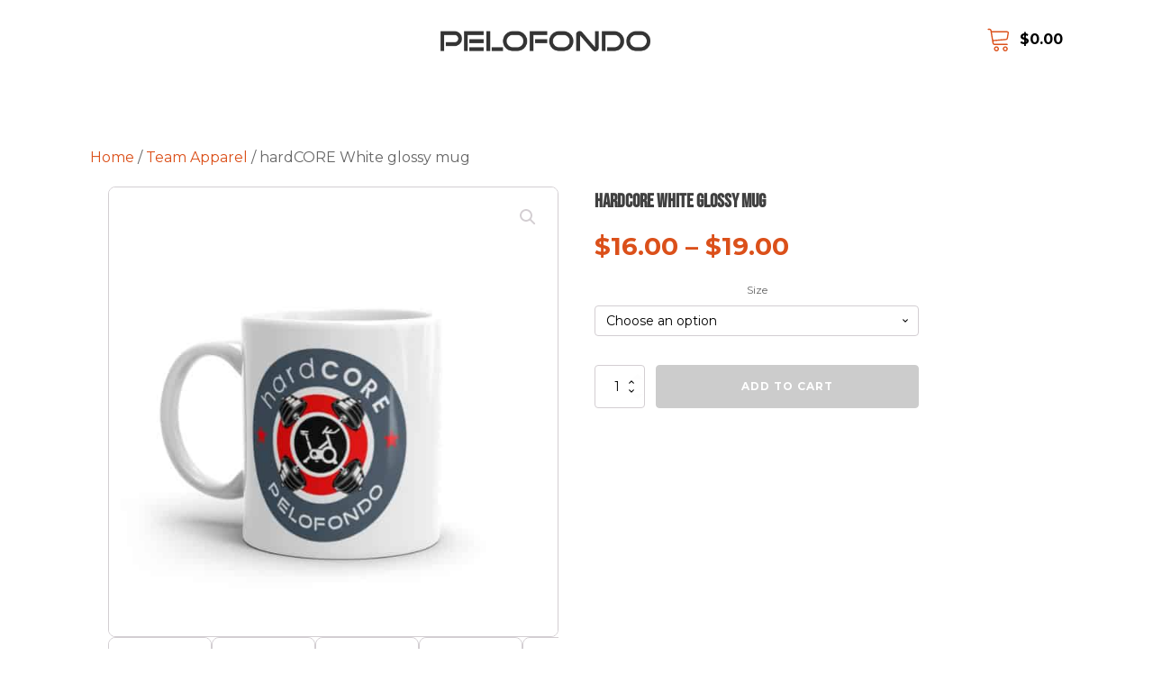

--- FILE ---
content_type: text/html; charset=UTF-8
request_url: https://pelofondo.com/product/hardcore-white-glossy-mug/
body_size: 46010
content:
<!DOCTYPE html>
<html lang="en-US" >
<head>
<meta charset="UTF-8">
<meta name="viewport" content="width=device-width, initial-scale=1.0">
<!-- WP_HEAD() START -->

			<script type='text/javascript' src='//ajax.googleapis.com/ajax/libs/webfont/1/webfont.js'></script>
			<script type="text/javascript">
			WebFont.load({
				google: {
					families: ["Montserrat:100,200,300,400,500,600,700,800,900","bebas-neue:100,200,300,400,500,600,700,800,900","bebas-neue:100,200,300,400,500,600,700,800,900","Montserrat:100,200,300,400,500,600,700,800,900"]
				}
			});
			</script>
			<meta name='robots' content='index, follow, max-image-preview:large, max-snippet:-1, max-video-preview:-1' />
	<style>img:is([sizes="auto" i], [sizes^="auto," i]) { contain-intrinsic-size: 3000px 1500px }</style>
	
	<!-- This site is optimized with the Yoast SEO plugin v24.6 - https://yoast.com/wordpress/plugins/seo/ -->
	<title>hardCORE White glossy mug - PeloFondo™</title>
	<link rel="canonical" href="https://pelofondo.com/product/hardcore-white-glossy-mug/" />
	<meta property="og:locale" content="en_US" />
	<meta property="og:type" content="article" />
	<meta property="og:title" content="hardCORE White glossy mug - PeloFondo™" />
	<meta property="og:description" content="Whether you&#039;re drinking your morning coffee, evening tea, or something in between—this mug&#039;s for you! It&#039;s sturdy and glossy with a vivid print that&#039;ll withstand the microwave and dishwasher. • Ceramic • 11 oz mug dimensions: 3.85″ (9.8 cm) in height, 3.35″ (8.5 cm) in diameter • 15 oz mug dimensions: 4.7″ (12 cm) in [&hellip;]" />
	<meta property="og:url" content="https://pelofondo.com/product/hardcore-white-glossy-mug/" />
	<meta property="og:site_name" content="PeloFondo™" />
	<meta property="article:publisher" content="https://facebook.com/pelofondo" />
	<meta property="article:modified_time" content="2022-04-28T18:48:50+00:00" />
	<meta property="og:image" content="https://pelofondo.com/wp-content/uploads/2022/04/white-glossy-mug-11oz-handle-on-right-626ad7f0d5e49.jpg" />
	<meta property="og:image:width" content="1000" />
	<meta property="og:image:height" content="1000" />
	<meta property="og:image:type" content="image/jpeg" />
	<meta name="twitter:card" content="summary_large_image" />
	<script type="application/ld+json" class="yoast-schema-graph">{"@context":"https://schema.org","@graph":[{"@type":"WebPage","@id":"https://pelofondo.com/product/hardcore-white-glossy-mug/","url":"https://pelofondo.com/product/hardcore-white-glossy-mug/","name":"hardCORE White glossy mug - PeloFondo™","isPartOf":{"@id":"https://pelofondo.com/#website"},"primaryImageOfPage":{"@id":"https://pelofondo.com/product/hardcore-white-glossy-mug/#primaryimage"},"image":{"@id":"https://pelofondo.com/product/hardcore-white-glossy-mug/#primaryimage"},"thumbnailUrl":"https://pelofondo.com/wp-content/uploads/2022/04/white-glossy-mug-11oz-handle-on-left-626ad7f0d5f0f.jpg","datePublished":"2022-04-28T18:07:49+00:00","dateModified":"2022-04-28T18:48:50+00:00","breadcrumb":{"@id":"https://pelofondo.com/product/hardcore-white-glossy-mug/#breadcrumb"},"inLanguage":"en-US","potentialAction":[{"@type":"ReadAction","target":["https://pelofondo.com/product/hardcore-white-glossy-mug/"]}]},{"@type":"ImageObject","inLanguage":"en-US","@id":"https://pelofondo.com/product/hardcore-white-glossy-mug/#primaryimage","url":"https://pelofondo.com/wp-content/uploads/2022/04/white-glossy-mug-11oz-handle-on-left-626ad7f0d5f0f.jpg","contentUrl":"https://pelofondo.com/wp-content/uploads/2022/04/white-glossy-mug-11oz-handle-on-left-626ad7f0d5f0f.jpg","width":1000,"height":1000},{"@type":"BreadcrumbList","@id":"https://pelofondo.com/product/hardcore-white-glossy-mug/#breadcrumb","itemListElement":[{"@type":"ListItem","position":1,"name":"Home","item":"https://pelofondo.com/"},{"@type":"ListItem","position":2,"name":"Swag","item":"https://pelofondo.com/swag/"},{"@type":"ListItem","position":3,"name":"hardCORE White glossy mug"}]},{"@type":"WebSite","@id":"https://pelofondo.com/#website","url":"https://pelofondo.com/","name":"PeloFondo™","description":"Reach Higher","publisher":{"@id":"https://pelofondo.com/#organization"},"potentialAction":[{"@type":"SearchAction","target":{"@type":"EntryPoint","urlTemplate":"https://pelofondo.com/?s={search_term_string}"},"query-input":{"@type":"PropertyValueSpecification","valueRequired":true,"valueName":"search_term_string"}}],"inLanguage":"en-US"},{"@type":"Organization","@id":"https://pelofondo.com/#organization","name":"PeloFondo","url":"https://pelofondo.com/","logo":{"@type":"ImageObject","inLanguage":"en-US","@id":"https://pelofondo.com/#/schema/logo/image/","url":"https://pelofondo.com/wp-content/uploads/2019/02/Artboard-1@pflogo.png","contentUrl":"https://pelofondo.com/wp-content/uploads/2019/02/Artboard-1@pflogo.png","width":2718,"height":520,"caption":"PeloFondo"},"image":{"@id":"https://pelofondo.com/#/schema/logo/image/"},"sameAs":["https://facebook.com/pelofondo"]}]}</script>
	<!-- / Yoast SEO plugin. -->


<link rel='dns-prefetch' href='//www.googletagmanager.com' />
<link rel='dns-prefetch' href='//fonts.googleapis.com' />
<link rel='stylesheet' id='wp-block-library-css' href='https://pelofondo.com/wp-includes/css/dist/block-library/style.min.css?ver=a7b27df997e735c28152181303ecb7af' type='text/css' media='all' />
<style id='classic-theme-styles-inline-css' type='text/css'>
/*! This file is auto-generated */
.wp-block-button__link{color:#fff;background-color:#32373c;border-radius:9999px;box-shadow:none;text-decoration:none;padding:calc(.667em + 2px) calc(1.333em + 2px);font-size:1.125em}.wp-block-file__button{background:#32373c;color:#fff;text-decoration:none}
</style>
<style id='global-styles-inline-css' type='text/css'>
:root{--wp--preset--aspect-ratio--square: 1;--wp--preset--aspect-ratio--4-3: 4/3;--wp--preset--aspect-ratio--3-4: 3/4;--wp--preset--aspect-ratio--3-2: 3/2;--wp--preset--aspect-ratio--2-3: 2/3;--wp--preset--aspect-ratio--16-9: 16/9;--wp--preset--aspect-ratio--9-16: 9/16;--wp--preset--color--black: #000000;--wp--preset--color--cyan-bluish-gray: #abb8c3;--wp--preset--color--white: #ffffff;--wp--preset--color--pale-pink: #f78da7;--wp--preset--color--vivid-red: #cf2e2e;--wp--preset--color--luminous-vivid-orange: #ff6900;--wp--preset--color--luminous-vivid-amber: #fcb900;--wp--preset--color--light-green-cyan: #7bdcb5;--wp--preset--color--vivid-green-cyan: #00d084;--wp--preset--color--pale-cyan-blue: #8ed1fc;--wp--preset--color--vivid-cyan-blue: #0693e3;--wp--preset--color--vivid-purple: #9b51e0;--wp--preset--gradient--vivid-cyan-blue-to-vivid-purple: linear-gradient(135deg,rgba(6,147,227,1) 0%,rgb(155,81,224) 100%);--wp--preset--gradient--light-green-cyan-to-vivid-green-cyan: linear-gradient(135deg,rgb(122,220,180) 0%,rgb(0,208,130) 100%);--wp--preset--gradient--luminous-vivid-amber-to-luminous-vivid-orange: linear-gradient(135deg,rgba(252,185,0,1) 0%,rgba(255,105,0,1) 100%);--wp--preset--gradient--luminous-vivid-orange-to-vivid-red: linear-gradient(135deg,rgba(255,105,0,1) 0%,rgb(207,46,46) 100%);--wp--preset--gradient--very-light-gray-to-cyan-bluish-gray: linear-gradient(135deg,rgb(238,238,238) 0%,rgb(169,184,195) 100%);--wp--preset--gradient--cool-to-warm-spectrum: linear-gradient(135deg,rgb(74,234,220) 0%,rgb(151,120,209) 20%,rgb(207,42,186) 40%,rgb(238,44,130) 60%,rgb(251,105,98) 80%,rgb(254,248,76) 100%);--wp--preset--gradient--blush-light-purple: linear-gradient(135deg,rgb(255,206,236) 0%,rgb(152,150,240) 100%);--wp--preset--gradient--blush-bordeaux: linear-gradient(135deg,rgb(254,205,165) 0%,rgb(254,45,45) 50%,rgb(107,0,62) 100%);--wp--preset--gradient--luminous-dusk: linear-gradient(135deg,rgb(255,203,112) 0%,rgb(199,81,192) 50%,rgb(65,88,208) 100%);--wp--preset--gradient--pale-ocean: linear-gradient(135deg,rgb(255,245,203) 0%,rgb(182,227,212) 50%,rgb(51,167,181) 100%);--wp--preset--gradient--electric-grass: linear-gradient(135deg,rgb(202,248,128) 0%,rgb(113,206,126) 100%);--wp--preset--gradient--midnight: linear-gradient(135deg,rgb(2,3,129) 0%,rgb(40,116,252) 100%);--wp--preset--font-size--small: 13px;--wp--preset--font-size--medium: 20px;--wp--preset--font-size--large: 36px;--wp--preset--font-size--x-large: 42px;--wp--preset--font-family--inter: "Inter", sans-serif;--wp--preset--font-family--cardo: Cardo;--wp--preset--spacing--20: 0.44rem;--wp--preset--spacing--30: 0.67rem;--wp--preset--spacing--40: 1rem;--wp--preset--spacing--50: 1.5rem;--wp--preset--spacing--60: 2.25rem;--wp--preset--spacing--70: 3.38rem;--wp--preset--spacing--80: 5.06rem;--wp--preset--shadow--natural: 6px 6px 9px rgba(0, 0, 0, 0.2);--wp--preset--shadow--deep: 12px 12px 50px rgba(0, 0, 0, 0.4);--wp--preset--shadow--sharp: 6px 6px 0px rgba(0, 0, 0, 0.2);--wp--preset--shadow--outlined: 6px 6px 0px -3px rgba(255, 255, 255, 1), 6px 6px rgba(0, 0, 0, 1);--wp--preset--shadow--crisp: 6px 6px 0px rgba(0, 0, 0, 1);}:where(.is-layout-flex){gap: 0.5em;}:where(.is-layout-grid){gap: 0.5em;}body .is-layout-flex{display: flex;}.is-layout-flex{flex-wrap: wrap;align-items: center;}.is-layout-flex > :is(*, div){margin: 0;}body .is-layout-grid{display: grid;}.is-layout-grid > :is(*, div){margin: 0;}:where(.wp-block-columns.is-layout-flex){gap: 2em;}:where(.wp-block-columns.is-layout-grid){gap: 2em;}:where(.wp-block-post-template.is-layout-flex){gap: 1.25em;}:where(.wp-block-post-template.is-layout-grid){gap: 1.25em;}.has-black-color{color: var(--wp--preset--color--black) !important;}.has-cyan-bluish-gray-color{color: var(--wp--preset--color--cyan-bluish-gray) !important;}.has-white-color{color: var(--wp--preset--color--white) !important;}.has-pale-pink-color{color: var(--wp--preset--color--pale-pink) !important;}.has-vivid-red-color{color: var(--wp--preset--color--vivid-red) !important;}.has-luminous-vivid-orange-color{color: var(--wp--preset--color--luminous-vivid-orange) !important;}.has-luminous-vivid-amber-color{color: var(--wp--preset--color--luminous-vivid-amber) !important;}.has-light-green-cyan-color{color: var(--wp--preset--color--light-green-cyan) !important;}.has-vivid-green-cyan-color{color: var(--wp--preset--color--vivid-green-cyan) !important;}.has-pale-cyan-blue-color{color: var(--wp--preset--color--pale-cyan-blue) !important;}.has-vivid-cyan-blue-color{color: var(--wp--preset--color--vivid-cyan-blue) !important;}.has-vivid-purple-color{color: var(--wp--preset--color--vivid-purple) !important;}.has-black-background-color{background-color: var(--wp--preset--color--black) !important;}.has-cyan-bluish-gray-background-color{background-color: var(--wp--preset--color--cyan-bluish-gray) !important;}.has-white-background-color{background-color: var(--wp--preset--color--white) !important;}.has-pale-pink-background-color{background-color: var(--wp--preset--color--pale-pink) !important;}.has-vivid-red-background-color{background-color: var(--wp--preset--color--vivid-red) !important;}.has-luminous-vivid-orange-background-color{background-color: var(--wp--preset--color--luminous-vivid-orange) !important;}.has-luminous-vivid-amber-background-color{background-color: var(--wp--preset--color--luminous-vivid-amber) !important;}.has-light-green-cyan-background-color{background-color: var(--wp--preset--color--light-green-cyan) !important;}.has-vivid-green-cyan-background-color{background-color: var(--wp--preset--color--vivid-green-cyan) !important;}.has-pale-cyan-blue-background-color{background-color: var(--wp--preset--color--pale-cyan-blue) !important;}.has-vivid-cyan-blue-background-color{background-color: var(--wp--preset--color--vivid-cyan-blue) !important;}.has-vivid-purple-background-color{background-color: var(--wp--preset--color--vivid-purple) !important;}.has-black-border-color{border-color: var(--wp--preset--color--black) !important;}.has-cyan-bluish-gray-border-color{border-color: var(--wp--preset--color--cyan-bluish-gray) !important;}.has-white-border-color{border-color: var(--wp--preset--color--white) !important;}.has-pale-pink-border-color{border-color: var(--wp--preset--color--pale-pink) !important;}.has-vivid-red-border-color{border-color: var(--wp--preset--color--vivid-red) !important;}.has-luminous-vivid-orange-border-color{border-color: var(--wp--preset--color--luminous-vivid-orange) !important;}.has-luminous-vivid-amber-border-color{border-color: var(--wp--preset--color--luminous-vivid-amber) !important;}.has-light-green-cyan-border-color{border-color: var(--wp--preset--color--light-green-cyan) !important;}.has-vivid-green-cyan-border-color{border-color: var(--wp--preset--color--vivid-green-cyan) !important;}.has-pale-cyan-blue-border-color{border-color: var(--wp--preset--color--pale-cyan-blue) !important;}.has-vivid-cyan-blue-border-color{border-color: var(--wp--preset--color--vivid-cyan-blue) !important;}.has-vivid-purple-border-color{border-color: var(--wp--preset--color--vivid-purple) !important;}.has-vivid-cyan-blue-to-vivid-purple-gradient-background{background: var(--wp--preset--gradient--vivid-cyan-blue-to-vivid-purple) !important;}.has-light-green-cyan-to-vivid-green-cyan-gradient-background{background: var(--wp--preset--gradient--light-green-cyan-to-vivid-green-cyan) !important;}.has-luminous-vivid-amber-to-luminous-vivid-orange-gradient-background{background: var(--wp--preset--gradient--luminous-vivid-amber-to-luminous-vivid-orange) !important;}.has-luminous-vivid-orange-to-vivid-red-gradient-background{background: var(--wp--preset--gradient--luminous-vivid-orange-to-vivid-red) !important;}.has-very-light-gray-to-cyan-bluish-gray-gradient-background{background: var(--wp--preset--gradient--very-light-gray-to-cyan-bluish-gray) !important;}.has-cool-to-warm-spectrum-gradient-background{background: var(--wp--preset--gradient--cool-to-warm-spectrum) !important;}.has-blush-light-purple-gradient-background{background: var(--wp--preset--gradient--blush-light-purple) !important;}.has-blush-bordeaux-gradient-background{background: var(--wp--preset--gradient--blush-bordeaux) !important;}.has-luminous-dusk-gradient-background{background: var(--wp--preset--gradient--luminous-dusk) !important;}.has-pale-ocean-gradient-background{background: var(--wp--preset--gradient--pale-ocean) !important;}.has-electric-grass-gradient-background{background: var(--wp--preset--gradient--electric-grass) !important;}.has-midnight-gradient-background{background: var(--wp--preset--gradient--midnight) !important;}.has-small-font-size{font-size: var(--wp--preset--font-size--small) !important;}.has-medium-font-size{font-size: var(--wp--preset--font-size--medium) !important;}.has-large-font-size{font-size: var(--wp--preset--font-size--large) !important;}.has-x-large-font-size{font-size: var(--wp--preset--font-size--x-large) !important;}
:where(.wp-block-post-template.is-layout-flex){gap: 1.25em;}:where(.wp-block-post-template.is-layout-grid){gap: 1.25em;}
:where(.wp-block-columns.is-layout-flex){gap: 2em;}:where(.wp-block-columns.is-layout-grid){gap: 2em;}
:root :where(.wp-block-pullquote){font-size: 1.5em;line-height: 1.6;}
</style>
<link rel='stylesheet' id='oxygen-aos-css' href='https://pelofondo.com/wp-content/plugins/oxygen/component-framework/vendor/aos/aos.css?ver=a7b27df997e735c28152181303ecb7af' type='text/css' media='all' />
<link rel='stylesheet' id='oxygen-css' href='https://pelofondo.com/wp-content/plugins/oxygen/component-framework/oxygen.css?ver=4.9.1' type='text/css' media='all' />
<link rel='stylesheet' id='uaf_client_css-css' href='https://pelofondo.com/wp-content/uploads/useanyfont/uaf.css?ver=1741878191' type='text/css' media='all' />
<link rel='stylesheet' id='photoswipe-css' href='https://pelofondo.com/wp-content/plugins/woocommerce/assets/css/photoswipe/photoswipe.min.css?ver=9.7.2' type='text/css' media='all' />
<link rel='stylesheet' id='photoswipe-default-skin-css' href='https://pelofondo.com/wp-content/plugins/woocommerce/assets/css/photoswipe/default-skin/default-skin.min.css?ver=9.7.2' type='text/css' media='all' />
<link rel='stylesheet' id='woocommerce-layout-css' href='https://pelofondo.com/wp-content/plugins/woocommerce/assets/css/woocommerce-layout.css?ver=9.7.2' type='text/css' media='all' />
<link rel='stylesheet' id='woocommerce-smallscreen-css' href='https://pelofondo.com/wp-content/plugins/woocommerce/assets/css/woocommerce-smallscreen.css?ver=9.7.2' type='text/css' media='only screen and (max-width: 768px)' />
<link rel='stylesheet' id='woocommerce-general-css' href='https://pelofondo.com/wp-content/plugins/woocommerce/assets/css/woocommerce.css?ver=9.7.2' type='text/css' media='all' />
<style id='woocommerce-inline-inline-css' type='text/css'>
.woocommerce form .form-row .required { visibility: visible; }
</style>
<style id='wpgb-head-inline-css' type='text/css'>
.wp-grid-builder:not(.wpgb-template),.wpgb-facet{opacity:0.01}.wpgb-facet fieldset{margin:0;padding:0;border:none;outline:none;box-shadow:none}.wpgb-facet fieldset:last-child{margin-bottom:40px;}.wpgb-facet fieldset legend.wpgb-sr-only{height:1px;width:1px}
</style>
<link rel='stylesheet' id='megamenu-css' href='https://pelofondo.com/wp-content/uploads/maxmegamenu/style.css?ver=7e0d96' type='text/css' media='all' />
<link rel='stylesheet' id='dashicons-css' href='https://pelofondo.com/wp-includes/css/dashicons.min.css?ver=a7b27df997e735c28152181303ecb7af' type='text/css' media='all' />
<link rel='stylesheet' id='megamenu-google-fonts-css' href='//fonts.googleapis.com/css?family=Bebas+Neue%3A400%2C700&#038;ver=6.7.4' type='text/css' media='all' />
<link rel='stylesheet' id='megamenu-genericons-css' href='https://pelofondo.com/wp-content/plugins/megamenu-pro/icons/genericons/genericons/genericons.css?ver=2.4.2' type='text/css' media='all' />
<link rel='stylesheet' id='megamenu-fontawesome-css' href='https://pelofondo.com/wp-content/plugins/megamenu-pro/icons/fontawesome/css/font-awesome.min.css?ver=2.4.2' type='text/css' media='all' />
<link rel='stylesheet' id='megamenu-fontawesome5-css' href='https://pelofondo.com/wp-content/plugins/megamenu-pro/icons/fontawesome5/css/all.min.css?ver=2.4.2' type='text/css' media='all' />
<link rel='stylesheet' id='megamenu-fontawesome6-css' href='https://pelofondo.com/wp-content/plugins/megamenu-pro/icons/fontawesome6/css/all.min.css?ver=2.4.2' type='text/css' media='all' />
<link rel='stylesheet' id='wc_stripe_express_checkout_style-css' href='https://pelofondo.com/wp-content/plugins/woocommerce-gateway-stripe/build/express_checkout.css?ver=a3a8982003392736adc0fb1c9d64c119' type='text/css' media='all' />
<link rel='stylesheet' id='brands-styles-css' href='https://pelofondo.com/wp-content/plugins/woocommerce/assets/css/brands.css?ver=9.7.2' type='text/css' media='all' />
<script type="text/javascript" id="woocommerce-google-analytics-integration-gtag-js-after">
/* <![CDATA[ */
/* Google Analytics for WooCommerce (gtag.js) */
					window.dataLayer = window.dataLayer || [];
					function gtag(){dataLayer.push(arguments);}
					// Set up default consent state.
					for ( const mode of [{"analytics_storage":"denied","ad_storage":"denied","ad_user_data":"denied","ad_personalization":"denied","region":["AT","BE","BG","HR","CY","CZ","DK","EE","FI","FR","DE","GR","HU","IS","IE","IT","LV","LI","LT","LU","MT","NL","NO","PL","PT","RO","SK","SI","ES","SE","GB","CH"]}] || [] ) {
						gtag( "consent", "default", { "wait_for_update": 500, ...mode } );
					}
					gtag("js", new Date());
					gtag("set", "developer_id.dOGY3NW", true);
					gtag("config", "G-FCCCGX8BR2", {"track_404":true,"allow_google_signals":true,"logged_in":false,"linker":{"domains":[],"allow_incoming":false},"custom_map":{"dimension1":"logged_in"}});
/* ]]> */
</script>
<script type="text/javascript" src="https://pelofondo.com/wp-includes/js/jquery/jquery.min.js?ver=3.7.1" id="jquery-core-js"></script>
<script type="text/javascript" src="https://pelofondo.com/wp-content/plugins/oxygen/component-framework/vendor/aos/aos.js?ver=1" id="oxygen-aos-js"></script>
<script type="text/javascript" src="https://pelofondo.com/wp-content/plugins/woocommerce/assets/js/jquery-blockui/jquery.blockUI.min.js?ver=2.7.0-wc.9.7.2" id="jquery-blockui-js" defer="defer" data-wp-strategy="defer"></script>
<script type="text/javascript" id="wc-add-to-cart-js-extra">
/* <![CDATA[ */
var wc_add_to_cart_params = {"ajax_url":"\/wp-admin\/admin-ajax.php","wc_ajax_url":"\/?wc-ajax=%%endpoint%%","i18n_view_cart":"View cart","cart_url":"https:\/\/pelofondo.com\/cart\/","is_cart":"","cart_redirect_after_add":"no"};
/* ]]> */
</script>
<script type="text/javascript" src="https://pelofondo.com/wp-content/plugins/woocommerce/assets/js/frontend/add-to-cart.min.js?ver=9.7.2" id="wc-add-to-cart-js" defer="defer" data-wp-strategy="defer"></script>
<script type="text/javascript" src="https://pelofondo.com/wp-content/plugins/woocommerce/assets/js/zoom/jquery.zoom.min.js?ver=1.7.21-wc.9.7.2" id="zoom-js" defer="defer" data-wp-strategy="defer"></script>
<script type="text/javascript" src="https://pelofondo.com/wp-content/plugins/woocommerce/assets/js/flexslider/jquery.flexslider.min.js?ver=2.7.2-wc.9.7.2" id="flexslider-js" defer="defer" data-wp-strategy="defer"></script>
<script type="text/javascript" src="https://pelofondo.com/wp-content/plugins/woocommerce/assets/js/photoswipe/photoswipe.min.js?ver=4.1.1-wc.9.7.2" id="photoswipe-js" defer="defer" data-wp-strategy="defer"></script>
<script type="text/javascript" src="https://pelofondo.com/wp-content/plugins/woocommerce/assets/js/photoswipe/photoswipe-ui-default.min.js?ver=4.1.1-wc.9.7.2" id="photoswipe-ui-default-js" defer="defer" data-wp-strategy="defer"></script>
<script type="text/javascript" id="wc-single-product-js-extra">
/* <![CDATA[ */
var wc_single_product_params = {"i18n_required_rating_text":"Please select a rating","i18n_rating_options":["1 of 5 stars","2 of 5 stars","3 of 5 stars","4 of 5 stars","5 of 5 stars"],"i18n_product_gallery_trigger_text":"View full-screen image gallery","review_rating_required":"yes","flexslider":{"rtl":false,"animation":"slide","smoothHeight":true,"directionNav":false,"controlNav":"thumbnails","slideshow":false,"animationSpeed":500,"animationLoop":false,"allowOneSlide":false,"touch":false},"zoom_enabled":"1","zoom_options":[],"photoswipe_enabled":"1","photoswipe_options":{"shareEl":false,"closeOnScroll":false,"history":false,"hideAnimationDuration":0,"showAnimationDuration":0},"flexslider_enabled":"1"};
/* ]]> */
</script>
<script type="text/javascript" src="https://pelofondo.com/wp-content/plugins/woocommerce/assets/js/frontend/single-product.min.js?ver=9.7.2" id="wc-single-product-js" defer="defer" data-wp-strategy="defer"></script>
<script type="text/javascript" src="https://pelofondo.com/wp-content/plugins/woocommerce/assets/js/js-cookie/js.cookie.min.js?ver=2.1.4-wc.9.7.2" id="js-cookie-js" defer="defer" data-wp-strategy="defer"></script>
<script type="text/javascript" id="woocommerce-js-extra">
/* <![CDATA[ */
var woocommerce_params = {"ajax_url":"\/wp-admin\/admin-ajax.php","wc_ajax_url":"\/?wc-ajax=%%endpoint%%","i18n_password_show":"Show password","i18n_password_hide":"Hide password"};
/* ]]> */
</script>
<script type="text/javascript" src="https://pelofondo.com/wp-content/plugins/woocommerce/assets/js/frontend/woocommerce.min.js?ver=9.7.2" id="woocommerce-js" defer="defer" data-wp-strategy="defer"></script>
<script type="text/javascript" id="kk-script-js-extra">
/* <![CDATA[ */
var fetchCartItems = {"ajax_url":"https:\/\/pelofondo.com\/wp-admin\/admin-ajax.php","action":"kk_wc_fetchcartitems","nonce":"5af991500a","currency":"USD"};
/* ]]> */
</script>
<script type="text/javascript" src="https://pelofondo.com/wp-content/plugins/kliken-marketing-for-google/assets/kk-script.js?ver=a7b27df997e735c28152181303ecb7af" id="kk-script-js"></script>
<link rel="https://api.w.org/" href="https://pelofondo.com/wp-json/" /><link rel="alternate" title="JSON" type="application/json" href="https://pelofondo.com/wp-json/wp/v2/product/30595" /><link rel="EditURI" type="application/rsd+xml" title="RSD" href="https://pelofondo.com/xmlrpc.php?rsd" />
<link rel="alternate" title="oEmbed (JSON)" type="application/json+oembed" href="https://pelofondo.com/wp-json/oembed/1.0/embed?url=https%3A%2F%2Fpelofondo.com%2Fproduct%2Fhardcore-white-glossy-mug%2F" />
<link rel="alternate" title="oEmbed (XML)" type="text/xml+oembed" href="https://pelofondo.com/wp-json/oembed/1.0/embed?url=https%3A%2F%2Fpelofondo.com%2Fproduct%2Fhardcore-white-glossy-mug%2F&#038;format=xml" />
<!-- Google Tag Manager -->
<script>(function(w,d,s,l,i){w[l]=w[l]||[];w[l].push({'gtm.start':
new Date().getTime(),event:'gtm.js'});var f=d.getElementsByTagName(s)[0],
j=d.createElement(s),dl=l!='dataLayer'?'&l='+l:'';j.async=true;j.src=
'https://www.googletagmanager.com/gtm.js?id='+i+dl;f.parentNode.insertBefore(j,f);
})(window,document,'script','dataLayer','GTM-KJCM2H3B');</script>
<!-- End Google Tag Manager --><!-- Reddit Pixel -->
<script>
!function(w,d){if(!w.rdt){var p=w.rdt=function(){p.sendEvent?p.sendEvent.apply(p,arguments):p.callQueue.push(arguments)};p.callQueue=[];var t=d.createElement("script");t.src="https://www.redditstatic.com/ads/pixel.js",t.async=!0;var s=d.getElementsByTagName("script")[0];s.parentNode.insertBefore(t,s)}}(window,document);rdt('init','t2_f9qc490s0', {"optOut":false,"useDecimalCurrencyValues":true,"aaid":"<AAID-HERE>","email":"<EMAIL-HERE>","externalId":"<EXTERNAL-ID-HERE>","idfa":"<IDFA-HERE>"});rdt('track', 'PageVisit');
</script>
<!-- DO NOT MODIFY UNLESS TO REPLACE A USER IDENTIFIER -->
<!-- End Reddit Pixel -->
<script data-ad-client="ca-pub-7771270800544589" async src="https://pagead2.googlesyndication.com/pagead/js/adsbygoogle.js"></script>
<noscript><style>.wp-grid-builder .wpgb-card.wpgb-card-hidden .wpgb-card-wrapper{opacity:1!important;visibility:visible!important;transform:none!important}.wpgb-facet {opacity:1!important;pointer-events:auto!important}.wpgb-facet *:not(.wpgb-pagination-facet){display:none}</style></noscript>	<noscript><style>.woocommerce-product-gallery{ opacity: 1 !important; }</style></noscript>
				<script  type="text/javascript">
				!function(f,b,e,v,n,t,s){if(f.fbq)return;n=f.fbq=function(){n.callMethod?
					n.callMethod.apply(n,arguments):n.queue.push(arguments)};if(!f._fbq)f._fbq=n;
					n.push=n;n.loaded=!0;n.version='2.0';n.queue=[];t=b.createElement(e);t.async=!0;
					t.src=v;s=b.getElementsByTagName(e)[0];s.parentNode.insertBefore(t,s)}(window,
					document,'script','https://connect.facebook.net/en_US/fbevents.js');
			</script>
			<!-- WooCommerce Facebook Integration Begin -->
			<script  type="text/javascript">

				fbq('init', '606868746425135', {}, {
    "agent": "woocommerce-9.7.2-3.4.6"
});

				fbq( 'track', 'PageView', {
    "source": "woocommerce",
    "version": "9.7.2",
    "pluginVersion": "3.4.6"
} );

				document.addEventListener( 'DOMContentLoaded', function() {
					// Insert placeholder for events injected when a product is added to the cart through AJAX.
					document.body.insertAdjacentHTML( 'beforeend', '<div class=\"wc-facebook-pixel-event-placeholder\"></div>' );
				}, false );

			</script>
			<!-- WooCommerce Facebook Integration End -->
			<style class='wp-fonts-local' type='text/css'>
@font-face{font-family:Inter;font-style:normal;font-weight:300 900;font-display:fallback;src:url('https://pelofondo.com/wp-content/plugins/woocommerce/assets/fonts/Inter-VariableFont_slnt,wght.woff2') format('woff2');font-stretch:normal;}
@font-face{font-family:Cardo;font-style:normal;font-weight:400;font-display:fallback;src:url('https://pelofondo.com/wp-content/plugins/woocommerce/assets/fonts/cardo_normal_400.woff2') format('woff2');}
</style>
<link rel="icon" href="https://pelofondo.com/wp-content/uploads/2020/03/cropped-Artboard-7-e1585398521453-32x32.png" sizes="32x32" />
<link rel="icon" href="https://pelofondo.com/wp-content/uploads/2020/03/cropped-Artboard-7-e1585398521453-192x192.png" sizes="192x192" />
<link rel="apple-touch-icon" href="https://pelofondo.com/wp-content/uploads/2020/03/cropped-Artboard-7-e1585398521453-180x180.png" />
<meta name="msapplication-TileImage" content="https://pelofondo.com/wp-content/uploads/2020/03/cropped-Artboard-7-e1585398521453-270x270.png" />
<style type="text/css">/** Mega Menu CSS: fs **/</style>
<link rel='stylesheet' id='oxygen-styles-css' href='//pelofondo.com/product/hardcore-white-glossy-mug/?xlink=css&#038;ver=6.7.4' type='text/css' media='all' />
<link rel='stylesheet' id='microthemer-css' href='https://pelofondo.com/wp-content/micro-themes/active-styles.css?mts=30&#038;ver=6.7.4' type='text/css' media='all' />
<!-- END OF WP_HEAD() -->
</head>
<body data-rsssl=1 class="product-template-default single single-product postid-30595  wp-embed-responsive theme-oxygen-is-not-a-theme oxygen-body woocommerce woocommerce-page woocommerce-no-js mega-menu-max-mega-menu-1 mt-30595 mt-product-hardcore-white-glossy-mug" >




						<header id="_header-1-1340" class="oxy-header-wrapper oxy-overlay-header oxy-header" ><div id="_header_row-2-1340" class="oxy-header-row" ><div class="oxy-header-container"><div id="_header_left-3-1340" class="oxy-header-left" ></div><div id="_header_center-4-1340" class="oxy-header-center" ><a id="link-24-1340" class="ct-link" href="https://pelofondo.com/swag/"   ><img  id="image-6-1340" alt="" src="https://pelofondo.com/wp-content/uploads/2020/11/PF-Logo-T-No-Tag@4x-e1606425820224.png" class="ct-image"/></a></div><div id="_header_right-5-1340" class="oxy-header-right" ><a id="link-22-1340" class="ct-link" href="https://pelofondo.com/cart/"   ><div id="div_block-16-1340" class="ct-div-block" ><div id="fancy_icon-20-1340" class="ct-fancy-icon" ><svg id="svg-fancy_icon-20-1340"><use xlink:href="#Lineariconsicon-cart"></use></svg></div>
		<div id="-cart-total-8-1340" class="oxy-cart-total oxy-woo-element" ><div class='oxy-woo-cart-total'><span class="woocommerce-Price-amount amount"><bdi><span class="woocommerce-Price-currencySymbol">&#36;</span>0.00</bdi></span></div></div>

		</div></a></div></div></div></header>
		<section id="section-1-682" class=" ct-section" ><div class="ct-section-inner-wrap">
		<div id="-product-builder-2-682" class="oxy-product-builder oxy-woo-element" >
            <div id="product-30595" class="product type-product post-30595 status-publish first instock product_cat-team-apparel has-post-thumbnail taxable shipping-taxable purchasable product-type-variable">

                <div class="woocommerce-notices-wrapper"></div>
                <div class='oxy-product-wrapper-inner oxy-inner-content'>
                    
		<div id="-breadcrumb-19-682" class="oxy-breadcrumb oxy-woo-element" ><nav class="woocommerce-breadcrumb" aria-label="Breadcrumb"><a href="https://pelofondo.com">Home</a>&nbsp;&#47;&nbsp;<a href="https://pelofondo.com/product-category/team-apparel/">Team Apparel</a>&nbsp;&#47;&nbsp;hardCORE White glossy mug</nav></div>

		<div id="new_columns-3-682" class="ct-new-columns" ><div id="div_block-5-682" class="ct-div-block" >
		<div id="-product-images-17-682" class="oxy-product-images oxy-woo-element" ><div class="woocommerce-product-gallery woocommerce-product-gallery--with-images woocommerce-product-gallery--columns-4 images" data-columns="4" style="opacity: 0; transition: opacity .25s ease-in-out;">
	<div class="woocommerce-product-gallery__wrapper">
		<div data-thumb="https://pelofondo.com/wp-content/uploads/2022/04/white-glossy-mug-11oz-handle-on-left-626ad7f0d5f0f-100x100.jpg" data-thumb-alt="hardCORE White glossy mug" data-thumb-srcset="https://pelofondo.com/wp-content/uploads/2022/04/white-glossy-mug-11oz-handle-on-left-626ad7f0d5f0f-100x100.jpg 100w, https://pelofondo.com/wp-content/uploads/2022/04/white-glossy-mug-11oz-handle-on-left-626ad7f0d5f0f-300x300.jpg 300w, https://pelofondo.com/wp-content/uploads/2022/04/white-glossy-mug-11oz-handle-on-left-626ad7f0d5f0f-150x150.jpg 150w, https://pelofondo.com/wp-content/uploads/2022/04/white-glossy-mug-11oz-handle-on-left-626ad7f0d5f0f-768x768.jpg 768w, https://pelofondo.com/wp-content/uploads/2022/04/white-glossy-mug-11oz-handle-on-left-626ad7f0d5f0f-600x600.jpg 600w, https://pelofondo.com/wp-content/uploads/2022/04/white-glossy-mug-11oz-handle-on-left-626ad7f0d5f0f.jpg 1000w"  data-thumb-sizes="(max-width: 100px) 100vw, 100px" class="woocommerce-product-gallery__image"><a href="https://pelofondo.com/wp-content/uploads/2022/04/white-glossy-mug-11oz-handle-on-left-626ad7f0d5f0f.jpg"><img width="600" height="600" src="https://pelofondo.com/wp-content/uploads/2022/04/white-glossy-mug-11oz-handle-on-left-626ad7f0d5f0f-600x600.jpg" class="wp-post-image" alt="hardCORE White glossy mug" data-caption="" data-src="https://pelofondo.com/wp-content/uploads/2022/04/white-glossy-mug-11oz-handle-on-left-626ad7f0d5f0f.jpg" data-large_image="https://pelofondo.com/wp-content/uploads/2022/04/white-glossy-mug-11oz-handle-on-left-626ad7f0d5f0f.jpg" data-large_image_width="1000" data-large_image_height="1000" decoding="async" loading="lazy" srcset="https://pelofondo.com/wp-content/uploads/2022/04/white-glossy-mug-11oz-handle-on-left-626ad7f0d5f0f-600x600.jpg 600w, https://pelofondo.com/wp-content/uploads/2022/04/white-glossy-mug-11oz-handle-on-left-626ad7f0d5f0f-300x300.jpg 300w, https://pelofondo.com/wp-content/uploads/2022/04/white-glossy-mug-11oz-handle-on-left-626ad7f0d5f0f-150x150.jpg 150w, https://pelofondo.com/wp-content/uploads/2022/04/white-glossy-mug-11oz-handle-on-left-626ad7f0d5f0f-768x768.jpg 768w, https://pelofondo.com/wp-content/uploads/2022/04/white-glossy-mug-11oz-handle-on-left-626ad7f0d5f0f-100x100.jpg 100w, https://pelofondo.com/wp-content/uploads/2022/04/white-glossy-mug-11oz-handle-on-left-626ad7f0d5f0f.jpg 1000w" sizes="auto, (max-width: 600px) 100vw, 600px" /></a></div><div data-thumb="https://pelofondo.com/wp-content/uploads/2022/04/white-glossy-mug-11oz-front-view-626ad7f0d5f88-100x100.jpg" data-thumb-alt="hardCORE White glossy mug - Image 2" data-thumb-srcset="https://pelofondo.com/wp-content/uploads/2022/04/white-glossy-mug-11oz-front-view-626ad7f0d5f88-100x100.jpg 100w, https://pelofondo.com/wp-content/uploads/2022/04/white-glossy-mug-11oz-front-view-626ad7f0d5f88-300x300.jpg 300w, https://pelofondo.com/wp-content/uploads/2022/04/white-glossy-mug-11oz-front-view-626ad7f0d5f88-150x150.jpg 150w, https://pelofondo.com/wp-content/uploads/2022/04/white-glossy-mug-11oz-front-view-626ad7f0d5f88-768x768.jpg 768w, https://pelofondo.com/wp-content/uploads/2022/04/white-glossy-mug-11oz-front-view-626ad7f0d5f88-600x600.jpg 600w, https://pelofondo.com/wp-content/uploads/2022/04/white-glossy-mug-11oz-front-view-626ad7f0d5f88.jpg 1000w"  data-thumb-sizes="(max-width: 100px) 100vw, 100px" class="woocommerce-product-gallery__image"><a href="https://pelofondo.com/wp-content/uploads/2022/04/white-glossy-mug-11oz-front-view-626ad7f0d5f88.jpg"><img width="600" height="600" src="https://pelofondo.com/wp-content/uploads/2022/04/white-glossy-mug-11oz-front-view-626ad7f0d5f88-600x600.jpg" class="" alt="hardCORE White glossy mug - Image 2" data-caption="" data-src="https://pelofondo.com/wp-content/uploads/2022/04/white-glossy-mug-11oz-front-view-626ad7f0d5f88.jpg" data-large_image="https://pelofondo.com/wp-content/uploads/2022/04/white-glossy-mug-11oz-front-view-626ad7f0d5f88.jpg" data-large_image_width="1000" data-large_image_height="1000" decoding="async" loading="lazy" srcset="https://pelofondo.com/wp-content/uploads/2022/04/white-glossy-mug-11oz-front-view-626ad7f0d5f88-600x600.jpg 600w, https://pelofondo.com/wp-content/uploads/2022/04/white-glossy-mug-11oz-front-view-626ad7f0d5f88-300x300.jpg 300w, https://pelofondo.com/wp-content/uploads/2022/04/white-glossy-mug-11oz-front-view-626ad7f0d5f88-150x150.jpg 150w, https://pelofondo.com/wp-content/uploads/2022/04/white-glossy-mug-11oz-front-view-626ad7f0d5f88-768x768.jpg 768w, https://pelofondo.com/wp-content/uploads/2022/04/white-glossy-mug-11oz-front-view-626ad7f0d5f88-100x100.jpg 100w, https://pelofondo.com/wp-content/uploads/2022/04/white-glossy-mug-11oz-front-view-626ad7f0d5f88.jpg 1000w" sizes="auto, (max-width: 600px) 100vw, 600px" /></a></div><div data-thumb="https://pelofondo.com/wp-content/uploads/2022/04/white-glossy-mug-15oz-handle-on-left-626ad7f0d60bc-100x100.jpg" data-thumb-alt="hardCORE White glossy mug - Image 3" data-thumb-srcset="https://pelofondo.com/wp-content/uploads/2022/04/white-glossy-mug-15oz-handle-on-left-626ad7f0d60bc-100x100.jpg 100w, https://pelofondo.com/wp-content/uploads/2022/04/white-glossy-mug-15oz-handle-on-left-626ad7f0d60bc-300x300.jpg 300w, https://pelofondo.com/wp-content/uploads/2022/04/white-glossy-mug-15oz-handle-on-left-626ad7f0d60bc-150x150.jpg 150w, https://pelofondo.com/wp-content/uploads/2022/04/white-glossy-mug-15oz-handle-on-left-626ad7f0d60bc-768x768.jpg 768w, https://pelofondo.com/wp-content/uploads/2022/04/white-glossy-mug-15oz-handle-on-left-626ad7f0d60bc-600x600.jpg 600w, https://pelofondo.com/wp-content/uploads/2022/04/white-glossy-mug-15oz-handle-on-left-626ad7f0d60bc.jpg 1000w"  data-thumb-sizes="(max-width: 100px) 100vw, 100px" class="woocommerce-product-gallery__image"><a href="https://pelofondo.com/wp-content/uploads/2022/04/white-glossy-mug-15oz-handle-on-left-626ad7f0d60bc.jpg"><img width="600" height="600" src="https://pelofondo.com/wp-content/uploads/2022/04/white-glossy-mug-15oz-handle-on-left-626ad7f0d60bc-600x600.jpg" class="" alt="hardCORE White glossy mug - Image 3" data-caption="" data-src="https://pelofondo.com/wp-content/uploads/2022/04/white-glossy-mug-15oz-handle-on-left-626ad7f0d60bc.jpg" data-large_image="https://pelofondo.com/wp-content/uploads/2022/04/white-glossy-mug-15oz-handle-on-left-626ad7f0d60bc.jpg" data-large_image_width="1000" data-large_image_height="1000" decoding="async" loading="lazy" srcset="https://pelofondo.com/wp-content/uploads/2022/04/white-glossy-mug-15oz-handle-on-left-626ad7f0d60bc-600x600.jpg 600w, https://pelofondo.com/wp-content/uploads/2022/04/white-glossy-mug-15oz-handle-on-left-626ad7f0d60bc-300x300.jpg 300w, https://pelofondo.com/wp-content/uploads/2022/04/white-glossy-mug-15oz-handle-on-left-626ad7f0d60bc-150x150.jpg 150w, https://pelofondo.com/wp-content/uploads/2022/04/white-glossy-mug-15oz-handle-on-left-626ad7f0d60bc-768x768.jpg 768w, https://pelofondo.com/wp-content/uploads/2022/04/white-glossy-mug-15oz-handle-on-left-626ad7f0d60bc-100x100.jpg 100w, https://pelofondo.com/wp-content/uploads/2022/04/white-glossy-mug-15oz-handle-on-left-626ad7f0d60bc.jpg 1000w" sizes="auto, (max-width: 600px) 100vw, 600px" /></a></div><div data-thumb="https://pelofondo.com/wp-content/uploads/2022/04/white-glossy-mug-15oz-front-view-626ad7f0d611b-100x100.jpg" data-thumb-alt="hardCORE White glossy mug - Image 4" data-thumb-srcset="https://pelofondo.com/wp-content/uploads/2022/04/white-glossy-mug-15oz-front-view-626ad7f0d611b-100x100.jpg 100w, https://pelofondo.com/wp-content/uploads/2022/04/white-glossy-mug-15oz-front-view-626ad7f0d611b-300x300.jpg 300w, https://pelofondo.com/wp-content/uploads/2022/04/white-glossy-mug-15oz-front-view-626ad7f0d611b-150x150.jpg 150w, https://pelofondo.com/wp-content/uploads/2022/04/white-glossy-mug-15oz-front-view-626ad7f0d611b-768x768.jpg 768w, https://pelofondo.com/wp-content/uploads/2022/04/white-glossy-mug-15oz-front-view-626ad7f0d611b-600x600.jpg 600w, https://pelofondo.com/wp-content/uploads/2022/04/white-glossy-mug-15oz-front-view-626ad7f0d611b.jpg 1000w"  data-thumb-sizes="(max-width: 100px) 100vw, 100px" class="woocommerce-product-gallery__image"><a href="https://pelofondo.com/wp-content/uploads/2022/04/white-glossy-mug-15oz-front-view-626ad7f0d611b.jpg"><img width="600" height="600" src="https://pelofondo.com/wp-content/uploads/2022/04/white-glossy-mug-15oz-front-view-626ad7f0d611b-600x600.jpg" class="" alt="hardCORE White glossy mug - Image 4" data-caption="" data-src="https://pelofondo.com/wp-content/uploads/2022/04/white-glossy-mug-15oz-front-view-626ad7f0d611b.jpg" data-large_image="https://pelofondo.com/wp-content/uploads/2022/04/white-glossy-mug-15oz-front-view-626ad7f0d611b.jpg" data-large_image_width="1000" data-large_image_height="1000" decoding="async" loading="lazy" srcset="https://pelofondo.com/wp-content/uploads/2022/04/white-glossy-mug-15oz-front-view-626ad7f0d611b-600x600.jpg 600w, https://pelofondo.com/wp-content/uploads/2022/04/white-glossy-mug-15oz-front-view-626ad7f0d611b-300x300.jpg 300w, https://pelofondo.com/wp-content/uploads/2022/04/white-glossy-mug-15oz-front-view-626ad7f0d611b-150x150.jpg 150w, https://pelofondo.com/wp-content/uploads/2022/04/white-glossy-mug-15oz-front-view-626ad7f0d611b-768x768.jpg 768w, https://pelofondo.com/wp-content/uploads/2022/04/white-glossy-mug-15oz-front-view-626ad7f0d611b-100x100.jpg 100w, https://pelofondo.com/wp-content/uploads/2022/04/white-glossy-mug-15oz-front-view-626ad7f0d611b.jpg 1000w" sizes="auto, (max-width: 600px) 100vw, 600px" /></a></div><div data-thumb="https://pelofondo.com/wp-content/uploads/2022/04/white-glossy-mug-11oz-handle-on-right-626ae12de57f9-100x100.jpg" data-thumb-alt="hardCORE White glossy mug - Image 5" data-thumb-srcset="https://pelofondo.com/wp-content/uploads/2022/04/white-glossy-mug-11oz-handle-on-right-626ae12de57f9-100x100.jpg 100w, https://pelofondo.com/wp-content/uploads/2022/04/white-glossy-mug-11oz-handle-on-right-626ae12de57f9-300x300.jpg 300w, https://pelofondo.com/wp-content/uploads/2022/04/white-glossy-mug-11oz-handle-on-right-626ae12de57f9-150x150.jpg 150w, https://pelofondo.com/wp-content/uploads/2022/04/white-glossy-mug-11oz-handle-on-right-626ae12de57f9-768x768.jpg 768w, https://pelofondo.com/wp-content/uploads/2022/04/white-glossy-mug-11oz-handle-on-right-626ae12de57f9-600x600.jpg 600w, https://pelofondo.com/wp-content/uploads/2022/04/white-glossy-mug-11oz-handle-on-right-626ae12de57f9.jpg 1000w"  data-thumb-sizes="(max-width: 100px) 100vw, 100px" class="woocommerce-product-gallery__image"><a href="https://pelofondo.com/wp-content/uploads/2022/04/white-glossy-mug-11oz-handle-on-right-626ae12de57f9.jpg"><img width="600" height="600" src="https://pelofondo.com/wp-content/uploads/2022/04/white-glossy-mug-11oz-handle-on-right-626ae12de57f9-600x600.jpg" class="" alt="hardCORE White glossy mug - Image 5" data-caption="" data-src="https://pelofondo.com/wp-content/uploads/2022/04/white-glossy-mug-11oz-handle-on-right-626ae12de57f9.jpg" data-large_image="https://pelofondo.com/wp-content/uploads/2022/04/white-glossy-mug-11oz-handle-on-right-626ae12de57f9.jpg" data-large_image_width="1000" data-large_image_height="1000" decoding="async" loading="lazy" srcset="https://pelofondo.com/wp-content/uploads/2022/04/white-glossy-mug-11oz-handle-on-right-626ae12de57f9-600x600.jpg 600w, https://pelofondo.com/wp-content/uploads/2022/04/white-glossy-mug-11oz-handle-on-right-626ae12de57f9-300x300.jpg 300w, https://pelofondo.com/wp-content/uploads/2022/04/white-glossy-mug-11oz-handle-on-right-626ae12de57f9-150x150.jpg 150w, https://pelofondo.com/wp-content/uploads/2022/04/white-glossy-mug-11oz-handle-on-right-626ae12de57f9-768x768.jpg 768w, https://pelofondo.com/wp-content/uploads/2022/04/white-glossy-mug-11oz-handle-on-right-626ae12de57f9-100x100.jpg 100w, https://pelofondo.com/wp-content/uploads/2022/04/white-glossy-mug-11oz-handle-on-right-626ae12de57f9.jpg 1000w" sizes="auto, (max-width: 600px) 100vw, 600px" /></a></div><div data-thumb="https://pelofondo.com/wp-content/uploads/2022/04/white-glossy-mug-11oz-handle-on-left-626ae12de5896-100x100.jpg" data-thumb-alt="hardCORE White glossy mug - Image 6" data-thumb-srcset="https://pelofondo.com/wp-content/uploads/2022/04/white-glossy-mug-11oz-handle-on-left-626ae12de5896-100x100.jpg 100w, https://pelofondo.com/wp-content/uploads/2022/04/white-glossy-mug-11oz-handle-on-left-626ae12de5896-300x300.jpg 300w, https://pelofondo.com/wp-content/uploads/2022/04/white-glossy-mug-11oz-handle-on-left-626ae12de5896-150x150.jpg 150w, https://pelofondo.com/wp-content/uploads/2022/04/white-glossy-mug-11oz-handle-on-left-626ae12de5896-768x768.jpg 768w, https://pelofondo.com/wp-content/uploads/2022/04/white-glossy-mug-11oz-handle-on-left-626ae12de5896-600x600.jpg 600w, https://pelofondo.com/wp-content/uploads/2022/04/white-glossy-mug-11oz-handle-on-left-626ae12de5896.jpg 1000w"  data-thumb-sizes="(max-width: 100px) 100vw, 100px" class="woocommerce-product-gallery__image"><a href="https://pelofondo.com/wp-content/uploads/2022/04/white-glossy-mug-11oz-handle-on-left-626ae12de5896.jpg"><img width="600" height="600" src="https://pelofondo.com/wp-content/uploads/2022/04/white-glossy-mug-11oz-handle-on-left-626ae12de5896-600x600.jpg" class="" alt="hardCORE White glossy mug - Image 6" data-caption="" data-src="https://pelofondo.com/wp-content/uploads/2022/04/white-glossy-mug-11oz-handle-on-left-626ae12de5896.jpg" data-large_image="https://pelofondo.com/wp-content/uploads/2022/04/white-glossy-mug-11oz-handle-on-left-626ae12de5896.jpg" data-large_image_width="1000" data-large_image_height="1000" decoding="async" loading="lazy" srcset="https://pelofondo.com/wp-content/uploads/2022/04/white-glossy-mug-11oz-handle-on-left-626ae12de5896-600x600.jpg 600w, https://pelofondo.com/wp-content/uploads/2022/04/white-glossy-mug-11oz-handle-on-left-626ae12de5896-300x300.jpg 300w, https://pelofondo.com/wp-content/uploads/2022/04/white-glossy-mug-11oz-handle-on-left-626ae12de5896-150x150.jpg 150w, https://pelofondo.com/wp-content/uploads/2022/04/white-glossy-mug-11oz-handle-on-left-626ae12de5896-768x768.jpg 768w, https://pelofondo.com/wp-content/uploads/2022/04/white-glossy-mug-11oz-handle-on-left-626ae12de5896-100x100.jpg 100w, https://pelofondo.com/wp-content/uploads/2022/04/white-glossy-mug-11oz-handle-on-left-626ae12de5896.jpg 1000w" sizes="auto, (max-width: 600px) 100vw, 600px" /></a></div><div data-thumb="https://pelofondo.com/wp-content/uploads/2022/04/white-glossy-mug-11oz-front-view-626ae12de58e9-100x100.jpg" data-thumb-alt="hardCORE White glossy mug - Image 7" data-thumb-srcset="https://pelofondo.com/wp-content/uploads/2022/04/white-glossy-mug-11oz-front-view-626ae12de58e9-100x100.jpg 100w, https://pelofondo.com/wp-content/uploads/2022/04/white-glossy-mug-11oz-front-view-626ae12de58e9-300x300.jpg 300w, https://pelofondo.com/wp-content/uploads/2022/04/white-glossy-mug-11oz-front-view-626ae12de58e9-150x150.jpg 150w, https://pelofondo.com/wp-content/uploads/2022/04/white-glossy-mug-11oz-front-view-626ae12de58e9-768x768.jpg 768w, https://pelofondo.com/wp-content/uploads/2022/04/white-glossy-mug-11oz-front-view-626ae12de58e9-600x600.jpg 600w, https://pelofondo.com/wp-content/uploads/2022/04/white-glossy-mug-11oz-front-view-626ae12de58e9.jpg 1000w"  data-thumb-sizes="(max-width: 100px) 100vw, 100px" class="woocommerce-product-gallery__image"><a href="https://pelofondo.com/wp-content/uploads/2022/04/white-glossy-mug-11oz-front-view-626ae12de58e9.jpg"><img width="600" height="600" src="https://pelofondo.com/wp-content/uploads/2022/04/white-glossy-mug-11oz-front-view-626ae12de58e9-600x600.jpg" class="" alt="hardCORE White glossy mug - Image 7" data-caption="" data-src="https://pelofondo.com/wp-content/uploads/2022/04/white-glossy-mug-11oz-front-view-626ae12de58e9.jpg" data-large_image="https://pelofondo.com/wp-content/uploads/2022/04/white-glossy-mug-11oz-front-view-626ae12de58e9.jpg" data-large_image_width="1000" data-large_image_height="1000" decoding="async" loading="lazy" srcset="https://pelofondo.com/wp-content/uploads/2022/04/white-glossy-mug-11oz-front-view-626ae12de58e9-600x600.jpg 600w, https://pelofondo.com/wp-content/uploads/2022/04/white-glossy-mug-11oz-front-view-626ae12de58e9-300x300.jpg 300w, https://pelofondo.com/wp-content/uploads/2022/04/white-glossy-mug-11oz-front-view-626ae12de58e9-150x150.jpg 150w, https://pelofondo.com/wp-content/uploads/2022/04/white-glossy-mug-11oz-front-view-626ae12de58e9-768x768.jpg 768w, https://pelofondo.com/wp-content/uploads/2022/04/white-glossy-mug-11oz-front-view-626ae12de58e9-100x100.jpg 100w, https://pelofondo.com/wp-content/uploads/2022/04/white-glossy-mug-11oz-front-view-626ae12de58e9.jpg 1000w" sizes="auto, (max-width: 600px) 100vw, 600px" /></a></div><div data-thumb="https://pelofondo.com/wp-content/uploads/2022/04/white-glossy-mug-11oz-donuts-626ae12de5960-100x100.jpg" data-thumb-alt="hardCORE White glossy mug - Image 8" data-thumb-srcset="https://pelofondo.com/wp-content/uploads/2022/04/white-glossy-mug-11oz-donuts-626ae12de5960-100x100.jpg 100w, https://pelofondo.com/wp-content/uploads/2022/04/white-glossy-mug-11oz-donuts-626ae12de5960-300x300.jpg 300w, https://pelofondo.com/wp-content/uploads/2022/04/white-glossy-mug-11oz-donuts-626ae12de5960-150x150.jpg 150w, https://pelofondo.com/wp-content/uploads/2022/04/white-glossy-mug-11oz-donuts-626ae12de5960-768x768.jpg 768w, https://pelofondo.com/wp-content/uploads/2022/04/white-glossy-mug-11oz-donuts-626ae12de5960-600x600.jpg 600w, https://pelofondo.com/wp-content/uploads/2022/04/white-glossy-mug-11oz-donuts-626ae12de5960.jpg 1000w"  data-thumb-sizes="(max-width: 100px) 100vw, 100px" class="woocommerce-product-gallery__image"><a href="https://pelofondo.com/wp-content/uploads/2022/04/white-glossy-mug-11oz-donuts-626ae12de5960.jpg"><img width="600" height="600" src="https://pelofondo.com/wp-content/uploads/2022/04/white-glossy-mug-11oz-donuts-626ae12de5960-600x600.jpg" class="" alt="hardCORE White glossy mug - Image 8" data-caption="" data-src="https://pelofondo.com/wp-content/uploads/2022/04/white-glossy-mug-11oz-donuts-626ae12de5960.jpg" data-large_image="https://pelofondo.com/wp-content/uploads/2022/04/white-glossy-mug-11oz-donuts-626ae12de5960.jpg" data-large_image_width="1000" data-large_image_height="1000" decoding="async" loading="lazy" srcset="https://pelofondo.com/wp-content/uploads/2022/04/white-glossy-mug-11oz-donuts-626ae12de5960-600x600.jpg 600w, https://pelofondo.com/wp-content/uploads/2022/04/white-glossy-mug-11oz-donuts-626ae12de5960-300x300.jpg 300w, https://pelofondo.com/wp-content/uploads/2022/04/white-glossy-mug-11oz-donuts-626ae12de5960-150x150.jpg 150w, https://pelofondo.com/wp-content/uploads/2022/04/white-glossy-mug-11oz-donuts-626ae12de5960-768x768.jpg 768w, https://pelofondo.com/wp-content/uploads/2022/04/white-glossy-mug-11oz-donuts-626ae12de5960-100x100.jpg 100w, https://pelofondo.com/wp-content/uploads/2022/04/white-glossy-mug-11oz-donuts-626ae12de5960.jpg 1000w" sizes="auto, (max-width: 600px) 100vw, 600px" /></a></div><div data-thumb="https://pelofondo.com/wp-content/uploads/2022/04/white-glossy-mug-11oz-pineapple-626ae12de5a72-100x100.jpg" data-thumb-alt="hardCORE White glossy mug - Image 9" data-thumb-srcset="https://pelofondo.com/wp-content/uploads/2022/04/white-glossy-mug-11oz-pineapple-626ae12de5a72-100x100.jpg 100w, https://pelofondo.com/wp-content/uploads/2022/04/white-glossy-mug-11oz-pineapple-626ae12de5a72-300x300.jpg 300w, https://pelofondo.com/wp-content/uploads/2022/04/white-glossy-mug-11oz-pineapple-626ae12de5a72-150x150.jpg 150w, https://pelofondo.com/wp-content/uploads/2022/04/white-glossy-mug-11oz-pineapple-626ae12de5a72-768x768.jpg 768w, https://pelofondo.com/wp-content/uploads/2022/04/white-glossy-mug-11oz-pineapple-626ae12de5a72-600x600.jpg 600w, https://pelofondo.com/wp-content/uploads/2022/04/white-glossy-mug-11oz-pineapple-626ae12de5a72.jpg 1000w"  data-thumb-sizes="(max-width: 100px) 100vw, 100px" class="woocommerce-product-gallery__image"><a href="https://pelofondo.com/wp-content/uploads/2022/04/white-glossy-mug-11oz-pineapple-626ae12de5a72.jpg"><img width="600" height="600" src="https://pelofondo.com/wp-content/uploads/2022/04/white-glossy-mug-11oz-pineapple-626ae12de5a72-600x600.jpg" class="" alt="hardCORE White glossy mug - Image 9" data-caption="" data-src="https://pelofondo.com/wp-content/uploads/2022/04/white-glossy-mug-11oz-pineapple-626ae12de5a72.jpg" data-large_image="https://pelofondo.com/wp-content/uploads/2022/04/white-glossy-mug-11oz-pineapple-626ae12de5a72.jpg" data-large_image_width="1000" data-large_image_height="1000" decoding="async" loading="lazy" srcset="https://pelofondo.com/wp-content/uploads/2022/04/white-glossy-mug-11oz-pineapple-626ae12de5a72-600x600.jpg 600w, https://pelofondo.com/wp-content/uploads/2022/04/white-glossy-mug-11oz-pineapple-626ae12de5a72-300x300.jpg 300w, https://pelofondo.com/wp-content/uploads/2022/04/white-glossy-mug-11oz-pineapple-626ae12de5a72-150x150.jpg 150w, https://pelofondo.com/wp-content/uploads/2022/04/white-glossy-mug-11oz-pineapple-626ae12de5a72-768x768.jpg 768w, https://pelofondo.com/wp-content/uploads/2022/04/white-glossy-mug-11oz-pineapple-626ae12de5a72-100x100.jpg 100w, https://pelofondo.com/wp-content/uploads/2022/04/white-glossy-mug-11oz-pineapple-626ae12de5a72.jpg 1000w" sizes="auto, (max-width: 600px) 100vw, 600px" /></a></div><div data-thumb="https://pelofondo.com/wp-content/uploads/2022/04/white-glossy-mug-11oz-watermelon-626ae12de5ad5-100x100.jpg" data-thumb-alt="hardCORE White glossy mug - Image 10" data-thumb-srcset="https://pelofondo.com/wp-content/uploads/2022/04/white-glossy-mug-11oz-watermelon-626ae12de5ad5-100x100.jpg 100w, https://pelofondo.com/wp-content/uploads/2022/04/white-glossy-mug-11oz-watermelon-626ae12de5ad5-300x300.jpg 300w, https://pelofondo.com/wp-content/uploads/2022/04/white-glossy-mug-11oz-watermelon-626ae12de5ad5-150x150.jpg 150w, https://pelofondo.com/wp-content/uploads/2022/04/white-glossy-mug-11oz-watermelon-626ae12de5ad5-768x768.jpg 768w, https://pelofondo.com/wp-content/uploads/2022/04/white-glossy-mug-11oz-watermelon-626ae12de5ad5-600x600.jpg 600w, https://pelofondo.com/wp-content/uploads/2022/04/white-glossy-mug-11oz-watermelon-626ae12de5ad5.jpg 1000w"  data-thumb-sizes="(max-width: 100px) 100vw, 100px" class="woocommerce-product-gallery__image"><a href="https://pelofondo.com/wp-content/uploads/2022/04/white-glossy-mug-11oz-watermelon-626ae12de5ad5.jpg"><img width="600" height="600" src="https://pelofondo.com/wp-content/uploads/2022/04/white-glossy-mug-11oz-watermelon-626ae12de5ad5-600x600.jpg" class="" alt="hardCORE White glossy mug - Image 10" data-caption="" data-src="https://pelofondo.com/wp-content/uploads/2022/04/white-glossy-mug-11oz-watermelon-626ae12de5ad5.jpg" data-large_image="https://pelofondo.com/wp-content/uploads/2022/04/white-glossy-mug-11oz-watermelon-626ae12de5ad5.jpg" data-large_image_width="1000" data-large_image_height="1000" decoding="async" loading="lazy" srcset="https://pelofondo.com/wp-content/uploads/2022/04/white-glossy-mug-11oz-watermelon-626ae12de5ad5-600x600.jpg 600w, https://pelofondo.com/wp-content/uploads/2022/04/white-glossy-mug-11oz-watermelon-626ae12de5ad5-300x300.jpg 300w, https://pelofondo.com/wp-content/uploads/2022/04/white-glossy-mug-11oz-watermelon-626ae12de5ad5-150x150.jpg 150w, https://pelofondo.com/wp-content/uploads/2022/04/white-glossy-mug-11oz-watermelon-626ae12de5ad5-768x768.jpg 768w, https://pelofondo.com/wp-content/uploads/2022/04/white-glossy-mug-11oz-watermelon-626ae12de5ad5-100x100.jpg 100w, https://pelofondo.com/wp-content/uploads/2022/04/white-glossy-mug-11oz-watermelon-626ae12de5ad5.jpg 1000w" sizes="auto, (max-width: 600px) 100vw, 600px" /></a></div><div data-thumb="https://pelofondo.com/wp-content/uploads/2022/04/white-glossy-mug-11oz-woman-626ae12de5b2b-100x100.jpg" data-thumb-alt="hardCORE White glossy mug - Image 11" data-thumb-srcset="https://pelofondo.com/wp-content/uploads/2022/04/white-glossy-mug-11oz-woman-626ae12de5b2b-100x100.jpg 100w, https://pelofondo.com/wp-content/uploads/2022/04/white-glossy-mug-11oz-woman-626ae12de5b2b-300x300.jpg 300w, https://pelofondo.com/wp-content/uploads/2022/04/white-glossy-mug-11oz-woman-626ae12de5b2b-150x150.jpg 150w, https://pelofondo.com/wp-content/uploads/2022/04/white-glossy-mug-11oz-woman-626ae12de5b2b-768x768.jpg 768w, https://pelofondo.com/wp-content/uploads/2022/04/white-glossy-mug-11oz-woman-626ae12de5b2b-600x600.jpg 600w, https://pelofondo.com/wp-content/uploads/2022/04/white-glossy-mug-11oz-woman-626ae12de5b2b.jpg 1000w"  data-thumb-sizes="(max-width: 100px) 100vw, 100px" class="woocommerce-product-gallery__image"><a href="https://pelofondo.com/wp-content/uploads/2022/04/white-glossy-mug-11oz-woman-626ae12de5b2b.jpg"><img width="600" height="600" src="https://pelofondo.com/wp-content/uploads/2022/04/white-glossy-mug-11oz-woman-626ae12de5b2b-600x600.jpg" class="" alt="hardCORE White glossy mug - Image 11" data-caption="" data-src="https://pelofondo.com/wp-content/uploads/2022/04/white-glossy-mug-11oz-woman-626ae12de5b2b.jpg" data-large_image="https://pelofondo.com/wp-content/uploads/2022/04/white-glossy-mug-11oz-woman-626ae12de5b2b.jpg" data-large_image_width="1000" data-large_image_height="1000" decoding="async" loading="lazy" srcset="https://pelofondo.com/wp-content/uploads/2022/04/white-glossy-mug-11oz-woman-626ae12de5b2b-600x600.jpg 600w, https://pelofondo.com/wp-content/uploads/2022/04/white-glossy-mug-11oz-woman-626ae12de5b2b-300x300.jpg 300w, https://pelofondo.com/wp-content/uploads/2022/04/white-glossy-mug-11oz-woman-626ae12de5b2b-150x150.jpg 150w, https://pelofondo.com/wp-content/uploads/2022/04/white-glossy-mug-11oz-woman-626ae12de5b2b-768x768.jpg 768w, https://pelofondo.com/wp-content/uploads/2022/04/white-glossy-mug-11oz-woman-626ae12de5b2b-100x100.jpg 100w, https://pelofondo.com/wp-content/uploads/2022/04/white-glossy-mug-11oz-woman-626ae12de5b2b.jpg 1000w" sizes="auto, (max-width: 600px) 100vw, 600px" /></a></div><div data-thumb="https://pelofondo.com/wp-content/uploads/2022/04/white-glossy-mug-11oz-cutting-board-626ae12de5b77-100x100.jpg" data-thumb-alt="hardCORE White glossy mug - Image 12" data-thumb-srcset="https://pelofondo.com/wp-content/uploads/2022/04/white-glossy-mug-11oz-cutting-board-626ae12de5b77-100x100.jpg 100w, https://pelofondo.com/wp-content/uploads/2022/04/white-glossy-mug-11oz-cutting-board-626ae12de5b77-300x300.jpg 300w, https://pelofondo.com/wp-content/uploads/2022/04/white-glossy-mug-11oz-cutting-board-626ae12de5b77-150x150.jpg 150w, https://pelofondo.com/wp-content/uploads/2022/04/white-glossy-mug-11oz-cutting-board-626ae12de5b77-768x768.jpg 768w, https://pelofondo.com/wp-content/uploads/2022/04/white-glossy-mug-11oz-cutting-board-626ae12de5b77-600x600.jpg 600w, https://pelofondo.com/wp-content/uploads/2022/04/white-glossy-mug-11oz-cutting-board-626ae12de5b77.jpg 1000w"  data-thumb-sizes="(max-width: 100px) 100vw, 100px" class="woocommerce-product-gallery__image"><a href="https://pelofondo.com/wp-content/uploads/2022/04/white-glossy-mug-11oz-cutting-board-626ae12de5b77.jpg"><img width="600" height="600" src="https://pelofondo.com/wp-content/uploads/2022/04/white-glossy-mug-11oz-cutting-board-626ae12de5b77-600x600.jpg" class="" alt="hardCORE White glossy mug - Image 12" data-caption="" data-src="https://pelofondo.com/wp-content/uploads/2022/04/white-glossy-mug-11oz-cutting-board-626ae12de5b77.jpg" data-large_image="https://pelofondo.com/wp-content/uploads/2022/04/white-glossy-mug-11oz-cutting-board-626ae12de5b77.jpg" data-large_image_width="1000" data-large_image_height="1000" decoding="async" loading="lazy" srcset="https://pelofondo.com/wp-content/uploads/2022/04/white-glossy-mug-11oz-cutting-board-626ae12de5b77-600x600.jpg 600w, https://pelofondo.com/wp-content/uploads/2022/04/white-glossy-mug-11oz-cutting-board-626ae12de5b77-300x300.jpg 300w, https://pelofondo.com/wp-content/uploads/2022/04/white-glossy-mug-11oz-cutting-board-626ae12de5b77-150x150.jpg 150w, https://pelofondo.com/wp-content/uploads/2022/04/white-glossy-mug-11oz-cutting-board-626ae12de5b77-768x768.jpg 768w, https://pelofondo.com/wp-content/uploads/2022/04/white-glossy-mug-11oz-cutting-board-626ae12de5b77-100x100.jpg 100w, https://pelofondo.com/wp-content/uploads/2022/04/white-glossy-mug-11oz-cutting-board-626ae12de5b77.jpg 1000w" sizes="auto, (max-width: 600px) 100vw, 600px" /></a></div><div data-thumb="https://pelofondo.com/wp-content/uploads/2022/04/white-glossy-mug-11oz-office-environment-626ae12de5bd5-100x100.jpg" data-thumb-alt="hardCORE White glossy mug - Image 13" data-thumb-srcset="https://pelofondo.com/wp-content/uploads/2022/04/white-glossy-mug-11oz-office-environment-626ae12de5bd5-100x100.jpg 100w, https://pelofondo.com/wp-content/uploads/2022/04/white-glossy-mug-11oz-office-environment-626ae12de5bd5-300x300.jpg 300w, https://pelofondo.com/wp-content/uploads/2022/04/white-glossy-mug-11oz-office-environment-626ae12de5bd5-150x150.jpg 150w, https://pelofondo.com/wp-content/uploads/2022/04/white-glossy-mug-11oz-office-environment-626ae12de5bd5-768x768.jpg 768w, https://pelofondo.com/wp-content/uploads/2022/04/white-glossy-mug-11oz-office-environment-626ae12de5bd5-600x600.jpg 600w, https://pelofondo.com/wp-content/uploads/2022/04/white-glossy-mug-11oz-office-environment-626ae12de5bd5.jpg 1000w"  data-thumb-sizes="(max-width: 100px) 100vw, 100px" class="woocommerce-product-gallery__image"><a href="https://pelofondo.com/wp-content/uploads/2022/04/white-glossy-mug-11oz-office-environment-626ae12de5bd5.jpg"><img width="600" height="600" src="https://pelofondo.com/wp-content/uploads/2022/04/white-glossy-mug-11oz-office-environment-626ae12de5bd5-600x600.jpg" class="" alt="hardCORE White glossy mug - Image 13" data-caption="" data-src="https://pelofondo.com/wp-content/uploads/2022/04/white-glossy-mug-11oz-office-environment-626ae12de5bd5.jpg" data-large_image="https://pelofondo.com/wp-content/uploads/2022/04/white-glossy-mug-11oz-office-environment-626ae12de5bd5.jpg" data-large_image_width="1000" data-large_image_height="1000" decoding="async" loading="lazy" srcset="https://pelofondo.com/wp-content/uploads/2022/04/white-glossy-mug-11oz-office-environment-626ae12de5bd5-600x600.jpg 600w, https://pelofondo.com/wp-content/uploads/2022/04/white-glossy-mug-11oz-office-environment-626ae12de5bd5-300x300.jpg 300w, https://pelofondo.com/wp-content/uploads/2022/04/white-glossy-mug-11oz-office-environment-626ae12de5bd5-150x150.jpg 150w, https://pelofondo.com/wp-content/uploads/2022/04/white-glossy-mug-11oz-office-environment-626ae12de5bd5-768x768.jpg 768w, https://pelofondo.com/wp-content/uploads/2022/04/white-glossy-mug-11oz-office-environment-626ae12de5bd5-100x100.jpg 100w, https://pelofondo.com/wp-content/uploads/2022/04/white-glossy-mug-11oz-office-environment-626ae12de5bd5.jpg 1000w" sizes="auto, (max-width: 600px) 100vw, 600px" /></a></div><div data-thumb="https://pelofondo.com/wp-content/uploads/2022/04/white-glossy-mug-11oz-halloween-626ae12de5c29-100x100.jpg" data-thumb-alt="hardCORE White glossy mug - Image 14" data-thumb-srcset="https://pelofondo.com/wp-content/uploads/2022/04/white-glossy-mug-11oz-halloween-626ae12de5c29-100x100.jpg 100w, https://pelofondo.com/wp-content/uploads/2022/04/white-glossy-mug-11oz-halloween-626ae12de5c29-300x300.jpg 300w, https://pelofondo.com/wp-content/uploads/2022/04/white-glossy-mug-11oz-halloween-626ae12de5c29-150x150.jpg 150w, https://pelofondo.com/wp-content/uploads/2022/04/white-glossy-mug-11oz-halloween-626ae12de5c29-768x768.jpg 768w, https://pelofondo.com/wp-content/uploads/2022/04/white-glossy-mug-11oz-halloween-626ae12de5c29-600x600.jpg 600w, https://pelofondo.com/wp-content/uploads/2022/04/white-glossy-mug-11oz-halloween-626ae12de5c29.jpg 1000w"  data-thumb-sizes="(max-width: 100px) 100vw, 100px" class="woocommerce-product-gallery__image"><a href="https://pelofondo.com/wp-content/uploads/2022/04/white-glossy-mug-11oz-halloween-626ae12de5c29.jpg"><img width="600" height="600" src="https://pelofondo.com/wp-content/uploads/2022/04/white-glossy-mug-11oz-halloween-626ae12de5c29-600x600.jpg" class="" alt="hardCORE White glossy mug - Image 14" data-caption="" data-src="https://pelofondo.com/wp-content/uploads/2022/04/white-glossy-mug-11oz-halloween-626ae12de5c29.jpg" data-large_image="https://pelofondo.com/wp-content/uploads/2022/04/white-glossy-mug-11oz-halloween-626ae12de5c29.jpg" data-large_image_width="1000" data-large_image_height="1000" decoding="async" loading="lazy" srcset="https://pelofondo.com/wp-content/uploads/2022/04/white-glossy-mug-11oz-halloween-626ae12de5c29-600x600.jpg 600w, https://pelofondo.com/wp-content/uploads/2022/04/white-glossy-mug-11oz-halloween-626ae12de5c29-300x300.jpg 300w, https://pelofondo.com/wp-content/uploads/2022/04/white-glossy-mug-11oz-halloween-626ae12de5c29-150x150.jpg 150w, https://pelofondo.com/wp-content/uploads/2022/04/white-glossy-mug-11oz-halloween-626ae12de5c29-768x768.jpg 768w, https://pelofondo.com/wp-content/uploads/2022/04/white-glossy-mug-11oz-halloween-626ae12de5c29-100x100.jpg 100w, https://pelofondo.com/wp-content/uploads/2022/04/white-glossy-mug-11oz-halloween-626ae12de5c29.jpg 1000w" sizes="auto, (max-width: 600px) 100vw, 600px" /></a></div><div data-thumb="https://pelofondo.com/wp-content/uploads/2022/04/white-glossy-mug-11oz-handle-on-left-626ae12de5c75-100x100.jpg" data-thumb-alt="hardCORE White glossy mug - Image 15" data-thumb-srcset="https://pelofondo.com/wp-content/uploads/2022/04/white-glossy-mug-11oz-handle-on-left-626ae12de5c75-100x100.jpg 100w, https://pelofondo.com/wp-content/uploads/2022/04/white-glossy-mug-11oz-handle-on-left-626ae12de5c75-300x300.jpg 300w, https://pelofondo.com/wp-content/uploads/2022/04/white-glossy-mug-11oz-handle-on-left-626ae12de5c75-150x150.jpg 150w, https://pelofondo.com/wp-content/uploads/2022/04/white-glossy-mug-11oz-handle-on-left-626ae12de5c75-768x768.jpg 768w, https://pelofondo.com/wp-content/uploads/2022/04/white-glossy-mug-11oz-handle-on-left-626ae12de5c75-600x600.jpg 600w, https://pelofondo.com/wp-content/uploads/2022/04/white-glossy-mug-11oz-handle-on-left-626ae12de5c75.jpg 1000w"  data-thumb-sizes="(max-width: 100px) 100vw, 100px" class="woocommerce-product-gallery__image"><a href="https://pelofondo.com/wp-content/uploads/2022/04/white-glossy-mug-11oz-handle-on-left-626ae12de5c75.jpg"><img width="600" height="600" src="https://pelofondo.com/wp-content/uploads/2022/04/white-glossy-mug-11oz-handle-on-left-626ae12de5c75-600x600.jpg" class="" alt="hardCORE White glossy mug - Image 15" data-caption="" data-src="https://pelofondo.com/wp-content/uploads/2022/04/white-glossy-mug-11oz-handle-on-left-626ae12de5c75.jpg" data-large_image="https://pelofondo.com/wp-content/uploads/2022/04/white-glossy-mug-11oz-handle-on-left-626ae12de5c75.jpg" data-large_image_width="1000" data-large_image_height="1000" decoding="async" loading="lazy" srcset="https://pelofondo.com/wp-content/uploads/2022/04/white-glossy-mug-11oz-handle-on-left-626ae12de5c75-600x600.jpg 600w, https://pelofondo.com/wp-content/uploads/2022/04/white-glossy-mug-11oz-handle-on-left-626ae12de5c75-300x300.jpg 300w, https://pelofondo.com/wp-content/uploads/2022/04/white-glossy-mug-11oz-handle-on-left-626ae12de5c75-150x150.jpg 150w, https://pelofondo.com/wp-content/uploads/2022/04/white-glossy-mug-11oz-handle-on-left-626ae12de5c75-768x768.jpg 768w, https://pelofondo.com/wp-content/uploads/2022/04/white-glossy-mug-11oz-handle-on-left-626ae12de5c75-100x100.jpg 100w, https://pelofondo.com/wp-content/uploads/2022/04/white-glossy-mug-11oz-handle-on-left-626ae12de5c75.jpg 1000w" sizes="auto, (max-width: 600px) 100vw, 600px" /></a></div><div data-thumb="https://pelofondo.com/wp-content/uploads/2022/04/white-glossy-mug-11oz-handle-on-left-626ae12de5cc1-100x100.jpg" data-thumb-alt="hardCORE White glossy mug - Image 16" data-thumb-srcset="https://pelofondo.com/wp-content/uploads/2022/04/white-glossy-mug-11oz-handle-on-left-626ae12de5cc1-100x100.jpg 100w, https://pelofondo.com/wp-content/uploads/2022/04/white-glossy-mug-11oz-handle-on-left-626ae12de5cc1-300x300.jpg 300w, https://pelofondo.com/wp-content/uploads/2022/04/white-glossy-mug-11oz-handle-on-left-626ae12de5cc1-150x150.jpg 150w, https://pelofondo.com/wp-content/uploads/2022/04/white-glossy-mug-11oz-handle-on-left-626ae12de5cc1-768x768.jpg 768w, https://pelofondo.com/wp-content/uploads/2022/04/white-glossy-mug-11oz-handle-on-left-626ae12de5cc1-600x600.jpg 600w, https://pelofondo.com/wp-content/uploads/2022/04/white-glossy-mug-11oz-handle-on-left-626ae12de5cc1.jpg 1000w"  data-thumb-sizes="(max-width: 100px) 100vw, 100px" class="woocommerce-product-gallery__image"><a href="https://pelofondo.com/wp-content/uploads/2022/04/white-glossy-mug-11oz-handle-on-left-626ae12de5cc1.jpg"><img width="600" height="600" src="https://pelofondo.com/wp-content/uploads/2022/04/white-glossy-mug-11oz-handle-on-left-626ae12de5cc1-600x600.jpg" class="" alt="hardCORE White glossy mug - Image 16" data-caption="" data-src="https://pelofondo.com/wp-content/uploads/2022/04/white-glossy-mug-11oz-handle-on-left-626ae12de5cc1.jpg" data-large_image="https://pelofondo.com/wp-content/uploads/2022/04/white-glossy-mug-11oz-handle-on-left-626ae12de5cc1.jpg" data-large_image_width="1000" data-large_image_height="1000" decoding="async" loading="lazy" srcset="https://pelofondo.com/wp-content/uploads/2022/04/white-glossy-mug-11oz-handle-on-left-626ae12de5cc1-600x600.jpg 600w, https://pelofondo.com/wp-content/uploads/2022/04/white-glossy-mug-11oz-handle-on-left-626ae12de5cc1-300x300.jpg 300w, https://pelofondo.com/wp-content/uploads/2022/04/white-glossy-mug-11oz-handle-on-left-626ae12de5cc1-150x150.jpg 150w, https://pelofondo.com/wp-content/uploads/2022/04/white-glossy-mug-11oz-handle-on-left-626ae12de5cc1-768x768.jpg 768w, https://pelofondo.com/wp-content/uploads/2022/04/white-glossy-mug-11oz-handle-on-left-626ae12de5cc1-100x100.jpg 100w, https://pelofondo.com/wp-content/uploads/2022/04/white-glossy-mug-11oz-handle-on-left-626ae12de5cc1.jpg 1000w" sizes="auto, (max-width: 600px) 100vw, 600px" /></a></div><div data-thumb="https://pelofondo.com/wp-content/uploads/2022/04/white-glossy-mug-11oz-handle-on-left-626ae12de5d0b-100x100.jpg" data-thumb-alt="hardCORE White glossy mug - Image 17" data-thumb-srcset="https://pelofondo.com/wp-content/uploads/2022/04/white-glossy-mug-11oz-handle-on-left-626ae12de5d0b-100x100.jpg 100w, https://pelofondo.com/wp-content/uploads/2022/04/white-glossy-mug-11oz-handle-on-left-626ae12de5d0b-300x300.jpg 300w, https://pelofondo.com/wp-content/uploads/2022/04/white-glossy-mug-11oz-handle-on-left-626ae12de5d0b-150x150.jpg 150w, https://pelofondo.com/wp-content/uploads/2022/04/white-glossy-mug-11oz-handle-on-left-626ae12de5d0b-768x768.jpg 768w, https://pelofondo.com/wp-content/uploads/2022/04/white-glossy-mug-11oz-handle-on-left-626ae12de5d0b-600x600.jpg 600w, https://pelofondo.com/wp-content/uploads/2022/04/white-glossy-mug-11oz-handle-on-left-626ae12de5d0b.jpg 1000w"  data-thumb-sizes="(max-width: 100px) 100vw, 100px" class="woocommerce-product-gallery__image"><a href="https://pelofondo.com/wp-content/uploads/2022/04/white-glossy-mug-11oz-handle-on-left-626ae12de5d0b.jpg"><img width="600" height="600" src="https://pelofondo.com/wp-content/uploads/2022/04/white-glossy-mug-11oz-handle-on-left-626ae12de5d0b-600x600.jpg" class="" alt="hardCORE White glossy mug - Image 17" data-caption="" data-src="https://pelofondo.com/wp-content/uploads/2022/04/white-glossy-mug-11oz-handle-on-left-626ae12de5d0b.jpg" data-large_image="https://pelofondo.com/wp-content/uploads/2022/04/white-glossy-mug-11oz-handle-on-left-626ae12de5d0b.jpg" data-large_image_width="1000" data-large_image_height="1000" decoding="async" loading="lazy" srcset="https://pelofondo.com/wp-content/uploads/2022/04/white-glossy-mug-11oz-handle-on-left-626ae12de5d0b-600x600.jpg 600w, https://pelofondo.com/wp-content/uploads/2022/04/white-glossy-mug-11oz-handle-on-left-626ae12de5d0b-300x300.jpg 300w, https://pelofondo.com/wp-content/uploads/2022/04/white-glossy-mug-11oz-handle-on-left-626ae12de5d0b-150x150.jpg 150w, https://pelofondo.com/wp-content/uploads/2022/04/white-glossy-mug-11oz-handle-on-left-626ae12de5d0b-768x768.jpg 768w, https://pelofondo.com/wp-content/uploads/2022/04/white-glossy-mug-11oz-handle-on-left-626ae12de5d0b-100x100.jpg 100w, https://pelofondo.com/wp-content/uploads/2022/04/white-glossy-mug-11oz-handle-on-left-626ae12de5d0b.jpg 1000w" sizes="auto, (max-width: 600px) 100vw, 600px" /></a></div><div data-thumb="https://pelofondo.com/wp-content/uploads/2022/04/white-glossy-mug-11oz-handle-on-left-626ae12de5d5f-100x100.jpg" data-thumb-alt="hardCORE White glossy mug - Image 18" data-thumb-srcset="https://pelofondo.com/wp-content/uploads/2022/04/white-glossy-mug-11oz-handle-on-left-626ae12de5d5f-100x100.jpg 100w, https://pelofondo.com/wp-content/uploads/2022/04/white-glossy-mug-11oz-handle-on-left-626ae12de5d5f-300x300.jpg 300w, https://pelofondo.com/wp-content/uploads/2022/04/white-glossy-mug-11oz-handle-on-left-626ae12de5d5f-150x150.jpg 150w, https://pelofondo.com/wp-content/uploads/2022/04/white-glossy-mug-11oz-handle-on-left-626ae12de5d5f-768x768.jpg 768w, https://pelofondo.com/wp-content/uploads/2022/04/white-glossy-mug-11oz-handle-on-left-626ae12de5d5f-600x600.jpg 600w, https://pelofondo.com/wp-content/uploads/2022/04/white-glossy-mug-11oz-handle-on-left-626ae12de5d5f.jpg 1000w"  data-thumb-sizes="(max-width: 100px) 100vw, 100px" class="woocommerce-product-gallery__image"><a href="https://pelofondo.com/wp-content/uploads/2022/04/white-glossy-mug-11oz-handle-on-left-626ae12de5d5f.jpg"><img width="600" height="600" src="https://pelofondo.com/wp-content/uploads/2022/04/white-glossy-mug-11oz-handle-on-left-626ae12de5d5f-600x600.jpg" class="" alt="hardCORE White glossy mug - Image 18" data-caption="" data-src="https://pelofondo.com/wp-content/uploads/2022/04/white-glossy-mug-11oz-handle-on-left-626ae12de5d5f.jpg" data-large_image="https://pelofondo.com/wp-content/uploads/2022/04/white-glossy-mug-11oz-handle-on-left-626ae12de5d5f.jpg" data-large_image_width="1000" data-large_image_height="1000" decoding="async" loading="lazy" srcset="https://pelofondo.com/wp-content/uploads/2022/04/white-glossy-mug-11oz-handle-on-left-626ae12de5d5f-600x600.jpg 600w, https://pelofondo.com/wp-content/uploads/2022/04/white-glossy-mug-11oz-handle-on-left-626ae12de5d5f-300x300.jpg 300w, https://pelofondo.com/wp-content/uploads/2022/04/white-glossy-mug-11oz-handle-on-left-626ae12de5d5f-150x150.jpg 150w, https://pelofondo.com/wp-content/uploads/2022/04/white-glossy-mug-11oz-handle-on-left-626ae12de5d5f-768x768.jpg 768w, https://pelofondo.com/wp-content/uploads/2022/04/white-glossy-mug-11oz-handle-on-left-626ae12de5d5f-100x100.jpg 100w, https://pelofondo.com/wp-content/uploads/2022/04/white-glossy-mug-11oz-handle-on-left-626ae12de5d5f.jpg 1000w" sizes="auto, (max-width: 600px) 100vw, 600px" /></a></div><div data-thumb="https://pelofondo.com/wp-content/uploads/2022/04/white-glossy-mug-11oz-handle-on-right-626ae12de5dab-100x100.jpg" data-thumb-alt="hardCORE White glossy mug - Image 19" data-thumb-srcset="https://pelofondo.com/wp-content/uploads/2022/04/white-glossy-mug-11oz-handle-on-right-626ae12de5dab-100x100.jpg 100w, https://pelofondo.com/wp-content/uploads/2022/04/white-glossy-mug-11oz-handle-on-right-626ae12de5dab-300x300.jpg 300w, https://pelofondo.com/wp-content/uploads/2022/04/white-glossy-mug-11oz-handle-on-right-626ae12de5dab-150x150.jpg 150w, https://pelofondo.com/wp-content/uploads/2022/04/white-glossy-mug-11oz-handle-on-right-626ae12de5dab-768x768.jpg 768w, https://pelofondo.com/wp-content/uploads/2022/04/white-glossy-mug-11oz-handle-on-right-626ae12de5dab-600x600.jpg 600w, https://pelofondo.com/wp-content/uploads/2022/04/white-glossy-mug-11oz-handle-on-right-626ae12de5dab.jpg 1000w"  data-thumb-sizes="(max-width: 100px) 100vw, 100px" class="woocommerce-product-gallery__image"><a href="https://pelofondo.com/wp-content/uploads/2022/04/white-glossy-mug-11oz-handle-on-right-626ae12de5dab.jpg"><img width="600" height="600" src="https://pelofondo.com/wp-content/uploads/2022/04/white-glossy-mug-11oz-handle-on-right-626ae12de5dab-600x600.jpg" class="" alt="hardCORE White glossy mug - Image 19" data-caption="" data-src="https://pelofondo.com/wp-content/uploads/2022/04/white-glossy-mug-11oz-handle-on-right-626ae12de5dab.jpg" data-large_image="https://pelofondo.com/wp-content/uploads/2022/04/white-glossy-mug-11oz-handle-on-right-626ae12de5dab.jpg" data-large_image_width="1000" data-large_image_height="1000" decoding="async" loading="lazy" srcset="https://pelofondo.com/wp-content/uploads/2022/04/white-glossy-mug-11oz-handle-on-right-626ae12de5dab-600x600.jpg 600w, https://pelofondo.com/wp-content/uploads/2022/04/white-glossy-mug-11oz-handle-on-right-626ae12de5dab-300x300.jpg 300w, https://pelofondo.com/wp-content/uploads/2022/04/white-glossy-mug-11oz-handle-on-right-626ae12de5dab-150x150.jpg 150w, https://pelofondo.com/wp-content/uploads/2022/04/white-glossy-mug-11oz-handle-on-right-626ae12de5dab-768x768.jpg 768w, https://pelofondo.com/wp-content/uploads/2022/04/white-glossy-mug-11oz-handle-on-right-626ae12de5dab-100x100.jpg 100w, https://pelofondo.com/wp-content/uploads/2022/04/white-glossy-mug-11oz-handle-on-right-626ae12de5dab.jpg 1000w" sizes="auto, (max-width: 600px) 100vw, 600px" /></a></div><div data-thumb="https://pelofondo.com/wp-content/uploads/2022/04/white-glossy-mug-11oz-handle-on-right-626ae12de5e00-100x100.jpg" data-thumb-alt="hardCORE White glossy mug - Image 20" data-thumb-srcset="https://pelofondo.com/wp-content/uploads/2022/04/white-glossy-mug-11oz-handle-on-right-626ae12de5e00-100x100.jpg 100w, https://pelofondo.com/wp-content/uploads/2022/04/white-glossy-mug-11oz-handle-on-right-626ae12de5e00-300x300.jpg 300w, https://pelofondo.com/wp-content/uploads/2022/04/white-glossy-mug-11oz-handle-on-right-626ae12de5e00-150x150.jpg 150w, https://pelofondo.com/wp-content/uploads/2022/04/white-glossy-mug-11oz-handle-on-right-626ae12de5e00-768x768.jpg 768w, https://pelofondo.com/wp-content/uploads/2022/04/white-glossy-mug-11oz-handle-on-right-626ae12de5e00-600x600.jpg 600w, https://pelofondo.com/wp-content/uploads/2022/04/white-glossy-mug-11oz-handle-on-right-626ae12de5e00.jpg 1000w"  data-thumb-sizes="(max-width: 100px) 100vw, 100px" class="woocommerce-product-gallery__image"><a href="https://pelofondo.com/wp-content/uploads/2022/04/white-glossy-mug-11oz-handle-on-right-626ae12de5e00.jpg"><img width="600" height="600" src="https://pelofondo.com/wp-content/uploads/2022/04/white-glossy-mug-11oz-handle-on-right-626ae12de5e00-600x600.jpg" class="" alt="hardCORE White glossy mug - Image 20" data-caption="" data-src="https://pelofondo.com/wp-content/uploads/2022/04/white-glossy-mug-11oz-handle-on-right-626ae12de5e00.jpg" data-large_image="https://pelofondo.com/wp-content/uploads/2022/04/white-glossy-mug-11oz-handle-on-right-626ae12de5e00.jpg" data-large_image_width="1000" data-large_image_height="1000" decoding="async" loading="lazy" srcset="https://pelofondo.com/wp-content/uploads/2022/04/white-glossy-mug-11oz-handle-on-right-626ae12de5e00-600x600.jpg 600w, https://pelofondo.com/wp-content/uploads/2022/04/white-glossy-mug-11oz-handle-on-right-626ae12de5e00-300x300.jpg 300w, https://pelofondo.com/wp-content/uploads/2022/04/white-glossy-mug-11oz-handle-on-right-626ae12de5e00-150x150.jpg 150w, https://pelofondo.com/wp-content/uploads/2022/04/white-glossy-mug-11oz-handle-on-right-626ae12de5e00-768x768.jpg 768w, https://pelofondo.com/wp-content/uploads/2022/04/white-glossy-mug-11oz-handle-on-right-626ae12de5e00-100x100.jpg 100w, https://pelofondo.com/wp-content/uploads/2022/04/white-glossy-mug-11oz-handle-on-right-626ae12de5e00.jpg 1000w" sizes="auto, (max-width: 600px) 100vw, 600px" /></a></div><div data-thumb="https://pelofondo.com/wp-content/uploads/2022/04/white-glossy-mug-11oz-front-view-626ae12de5e71-100x100.jpg" data-thumb-alt="hardCORE White glossy mug - Image 21" data-thumb-srcset="https://pelofondo.com/wp-content/uploads/2022/04/white-glossy-mug-11oz-front-view-626ae12de5e71-100x100.jpg 100w, https://pelofondo.com/wp-content/uploads/2022/04/white-glossy-mug-11oz-front-view-626ae12de5e71-300x300.jpg 300w, https://pelofondo.com/wp-content/uploads/2022/04/white-glossy-mug-11oz-front-view-626ae12de5e71-150x150.jpg 150w, https://pelofondo.com/wp-content/uploads/2022/04/white-glossy-mug-11oz-front-view-626ae12de5e71-768x768.jpg 768w, https://pelofondo.com/wp-content/uploads/2022/04/white-glossy-mug-11oz-front-view-626ae12de5e71-600x600.jpg 600w, https://pelofondo.com/wp-content/uploads/2022/04/white-glossy-mug-11oz-front-view-626ae12de5e71.jpg 1000w"  data-thumb-sizes="(max-width: 100px) 100vw, 100px" class="woocommerce-product-gallery__image"><a href="https://pelofondo.com/wp-content/uploads/2022/04/white-glossy-mug-11oz-front-view-626ae12de5e71.jpg"><img width="600" height="600" src="https://pelofondo.com/wp-content/uploads/2022/04/white-glossy-mug-11oz-front-view-626ae12de5e71-600x600.jpg" class="" alt="hardCORE White glossy mug - Image 21" data-caption="" data-src="https://pelofondo.com/wp-content/uploads/2022/04/white-glossy-mug-11oz-front-view-626ae12de5e71.jpg" data-large_image="https://pelofondo.com/wp-content/uploads/2022/04/white-glossy-mug-11oz-front-view-626ae12de5e71.jpg" data-large_image_width="1000" data-large_image_height="1000" decoding="async" loading="lazy" srcset="https://pelofondo.com/wp-content/uploads/2022/04/white-glossy-mug-11oz-front-view-626ae12de5e71-600x600.jpg 600w, https://pelofondo.com/wp-content/uploads/2022/04/white-glossy-mug-11oz-front-view-626ae12de5e71-300x300.jpg 300w, https://pelofondo.com/wp-content/uploads/2022/04/white-glossy-mug-11oz-front-view-626ae12de5e71-150x150.jpg 150w, https://pelofondo.com/wp-content/uploads/2022/04/white-glossy-mug-11oz-front-view-626ae12de5e71-768x768.jpg 768w, https://pelofondo.com/wp-content/uploads/2022/04/white-glossy-mug-11oz-front-view-626ae12de5e71-100x100.jpg 100w, https://pelofondo.com/wp-content/uploads/2022/04/white-glossy-mug-11oz-front-view-626ae12de5e71.jpg 1000w" sizes="auto, (max-width: 600px) 100vw, 600px" /></a></div><div data-thumb="https://pelofondo.com/wp-content/uploads/2022/04/white-glossy-mug-11oz-handle-on-right-626ae12de5ed9-100x100.jpg" data-thumb-alt="hardCORE White glossy mug - Image 22" data-thumb-srcset="https://pelofondo.com/wp-content/uploads/2022/04/white-glossy-mug-11oz-handle-on-right-626ae12de5ed9-100x100.jpg 100w, https://pelofondo.com/wp-content/uploads/2022/04/white-glossy-mug-11oz-handle-on-right-626ae12de5ed9-300x300.jpg 300w, https://pelofondo.com/wp-content/uploads/2022/04/white-glossy-mug-11oz-handle-on-right-626ae12de5ed9-150x150.jpg 150w, https://pelofondo.com/wp-content/uploads/2022/04/white-glossy-mug-11oz-handle-on-right-626ae12de5ed9-768x768.jpg 768w, https://pelofondo.com/wp-content/uploads/2022/04/white-glossy-mug-11oz-handle-on-right-626ae12de5ed9-600x600.jpg 600w, https://pelofondo.com/wp-content/uploads/2022/04/white-glossy-mug-11oz-handle-on-right-626ae12de5ed9.jpg 1000w"  data-thumb-sizes="(max-width: 100px) 100vw, 100px" class="woocommerce-product-gallery__image"><a href="https://pelofondo.com/wp-content/uploads/2022/04/white-glossy-mug-11oz-handle-on-right-626ae12de5ed9.jpg"><img width="600" height="600" src="https://pelofondo.com/wp-content/uploads/2022/04/white-glossy-mug-11oz-handle-on-right-626ae12de5ed9-600x600.jpg" class="" alt="hardCORE White glossy mug - Image 22" data-caption="" data-src="https://pelofondo.com/wp-content/uploads/2022/04/white-glossy-mug-11oz-handle-on-right-626ae12de5ed9.jpg" data-large_image="https://pelofondo.com/wp-content/uploads/2022/04/white-glossy-mug-11oz-handle-on-right-626ae12de5ed9.jpg" data-large_image_width="1000" data-large_image_height="1000" decoding="async" loading="lazy" srcset="https://pelofondo.com/wp-content/uploads/2022/04/white-glossy-mug-11oz-handle-on-right-626ae12de5ed9-600x600.jpg 600w, https://pelofondo.com/wp-content/uploads/2022/04/white-glossy-mug-11oz-handle-on-right-626ae12de5ed9-300x300.jpg 300w, https://pelofondo.com/wp-content/uploads/2022/04/white-glossy-mug-11oz-handle-on-right-626ae12de5ed9-150x150.jpg 150w, https://pelofondo.com/wp-content/uploads/2022/04/white-glossy-mug-11oz-handle-on-right-626ae12de5ed9-768x768.jpg 768w, https://pelofondo.com/wp-content/uploads/2022/04/white-glossy-mug-11oz-handle-on-right-626ae12de5ed9-100x100.jpg 100w, https://pelofondo.com/wp-content/uploads/2022/04/white-glossy-mug-11oz-handle-on-right-626ae12de5ed9.jpg 1000w" sizes="auto, (max-width: 600px) 100vw, 600px" /></a></div><div data-thumb="https://pelofondo.com/wp-content/uploads/2022/04/white-glossy-mug-11oz-front-view-626ae12de5f5e-100x100.jpg" data-thumb-alt="hardCORE White glossy mug - Image 23" data-thumb-srcset="https://pelofondo.com/wp-content/uploads/2022/04/white-glossy-mug-11oz-front-view-626ae12de5f5e-100x100.jpg 100w, https://pelofondo.com/wp-content/uploads/2022/04/white-glossy-mug-11oz-front-view-626ae12de5f5e-300x300.jpg 300w, https://pelofondo.com/wp-content/uploads/2022/04/white-glossy-mug-11oz-front-view-626ae12de5f5e-150x150.jpg 150w, https://pelofondo.com/wp-content/uploads/2022/04/white-glossy-mug-11oz-front-view-626ae12de5f5e-768x768.jpg 768w, https://pelofondo.com/wp-content/uploads/2022/04/white-glossy-mug-11oz-front-view-626ae12de5f5e-600x600.jpg 600w, https://pelofondo.com/wp-content/uploads/2022/04/white-glossy-mug-11oz-front-view-626ae12de5f5e.jpg 1000w"  data-thumb-sizes="(max-width: 100px) 100vw, 100px" class="woocommerce-product-gallery__image"><a href="https://pelofondo.com/wp-content/uploads/2022/04/white-glossy-mug-11oz-front-view-626ae12de5f5e.jpg"><img width="600" height="600" src="https://pelofondo.com/wp-content/uploads/2022/04/white-glossy-mug-11oz-front-view-626ae12de5f5e-600x600.jpg" class="" alt="hardCORE White glossy mug - Image 23" data-caption="" data-src="https://pelofondo.com/wp-content/uploads/2022/04/white-glossy-mug-11oz-front-view-626ae12de5f5e.jpg" data-large_image="https://pelofondo.com/wp-content/uploads/2022/04/white-glossy-mug-11oz-front-view-626ae12de5f5e.jpg" data-large_image_width="1000" data-large_image_height="1000" decoding="async" loading="lazy" srcset="https://pelofondo.com/wp-content/uploads/2022/04/white-glossy-mug-11oz-front-view-626ae12de5f5e-600x600.jpg 600w, https://pelofondo.com/wp-content/uploads/2022/04/white-glossy-mug-11oz-front-view-626ae12de5f5e-300x300.jpg 300w, https://pelofondo.com/wp-content/uploads/2022/04/white-glossy-mug-11oz-front-view-626ae12de5f5e-150x150.jpg 150w, https://pelofondo.com/wp-content/uploads/2022/04/white-glossy-mug-11oz-front-view-626ae12de5f5e-768x768.jpg 768w, https://pelofondo.com/wp-content/uploads/2022/04/white-glossy-mug-11oz-front-view-626ae12de5f5e-100x100.jpg 100w, https://pelofondo.com/wp-content/uploads/2022/04/white-glossy-mug-11oz-front-view-626ae12de5f5e.jpg 1000w" sizes="auto, (max-width: 600px) 100vw, 600px" /></a></div><div data-thumb="https://pelofondo.com/wp-content/uploads/2022/04/white-glossy-mug-11oz-handle-on-right-626ae12de5fe9-100x100.jpg" data-thumb-alt="hardCORE White glossy mug - Image 24" data-thumb-srcset="https://pelofondo.com/wp-content/uploads/2022/04/white-glossy-mug-11oz-handle-on-right-626ae12de5fe9-100x100.jpg 100w, https://pelofondo.com/wp-content/uploads/2022/04/white-glossy-mug-11oz-handle-on-right-626ae12de5fe9-300x300.jpg 300w, https://pelofondo.com/wp-content/uploads/2022/04/white-glossy-mug-11oz-handle-on-right-626ae12de5fe9-150x150.jpg 150w, https://pelofondo.com/wp-content/uploads/2022/04/white-glossy-mug-11oz-handle-on-right-626ae12de5fe9-768x768.jpg 768w, https://pelofondo.com/wp-content/uploads/2022/04/white-glossy-mug-11oz-handle-on-right-626ae12de5fe9-600x600.jpg 600w, https://pelofondo.com/wp-content/uploads/2022/04/white-glossy-mug-11oz-handle-on-right-626ae12de5fe9.jpg 1000w"  data-thumb-sizes="(max-width: 100px) 100vw, 100px" class="woocommerce-product-gallery__image"><a href="https://pelofondo.com/wp-content/uploads/2022/04/white-glossy-mug-11oz-handle-on-right-626ae12de5fe9.jpg"><img width="600" height="600" src="https://pelofondo.com/wp-content/uploads/2022/04/white-glossy-mug-11oz-handle-on-right-626ae12de5fe9-600x600.jpg" class="" alt="hardCORE White glossy mug - Image 24" data-caption="" data-src="https://pelofondo.com/wp-content/uploads/2022/04/white-glossy-mug-11oz-handle-on-right-626ae12de5fe9.jpg" data-large_image="https://pelofondo.com/wp-content/uploads/2022/04/white-glossy-mug-11oz-handle-on-right-626ae12de5fe9.jpg" data-large_image_width="1000" data-large_image_height="1000" decoding="async" loading="lazy" srcset="https://pelofondo.com/wp-content/uploads/2022/04/white-glossy-mug-11oz-handle-on-right-626ae12de5fe9-600x600.jpg 600w, https://pelofondo.com/wp-content/uploads/2022/04/white-glossy-mug-11oz-handle-on-right-626ae12de5fe9-300x300.jpg 300w, https://pelofondo.com/wp-content/uploads/2022/04/white-glossy-mug-11oz-handle-on-right-626ae12de5fe9-150x150.jpg 150w, https://pelofondo.com/wp-content/uploads/2022/04/white-glossy-mug-11oz-handle-on-right-626ae12de5fe9-768x768.jpg 768w, https://pelofondo.com/wp-content/uploads/2022/04/white-glossy-mug-11oz-handle-on-right-626ae12de5fe9-100x100.jpg 100w, https://pelofondo.com/wp-content/uploads/2022/04/white-glossy-mug-11oz-handle-on-right-626ae12de5fe9.jpg 1000w" sizes="auto, (max-width: 600px) 100vw, 600px" /></a></div><div data-thumb="https://pelofondo.com/wp-content/uploads/2022/04/white-glossy-mug-11oz-front-view-626ae12de6039-100x100.jpg" data-thumb-alt="hardCORE White glossy mug - Image 25" data-thumb-srcset="https://pelofondo.com/wp-content/uploads/2022/04/white-glossy-mug-11oz-front-view-626ae12de6039-100x100.jpg 100w, https://pelofondo.com/wp-content/uploads/2022/04/white-glossy-mug-11oz-front-view-626ae12de6039-300x300.jpg 300w, https://pelofondo.com/wp-content/uploads/2022/04/white-glossy-mug-11oz-front-view-626ae12de6039-150x150.jpg 150w, https://pelofondo.com/wp-content/uploads/2022/04/white-glossy-mug-11oz-front-view-626ae12de6039-768x768.jpg 768w, https://pelofondo.com/wp-content/uploads/2022/04/white-glossy-mug-11oz-front-view-626ae12de6039-600x600.jpg 600w, https://pelofondo.com/wp-content/uploads/2022/04/white-glossy-mug-11oz-front-view-626ae12de6039.jpg 1000w"  data-thumb-sizes="(max-width: 100px) 100vw, 100px" class="woocommerce-product-gallery__image"><a href="https://pelofondo.com/wp-content/uploads/2022/04/white-glossy-mug-11oz-front-view-626ae12de6039.jpg"><img width="600" height="600" src="https://pelofondo.com/wp-content/uploads/2022/04/white-glossy-mug-11oz-front-view-626ae12de6039-600x600.jpg" class="" alt="hardCORE White glossy mug - Image 25" data-caption="" data-src="https://pelofondo.com/wp-content/uploads/2022/04/white-glossy-mug-11oz-front-view-626ae12de6039.jpg" data-large_image="https://pelofondo.com/wp-content/uploads/2022/04/white-glossy-mug-11oz-front-view-626ae12de6039.jpg" data-large_image_width="1000" data-large_image_height="1000" decoding="async" loading="lazy" srcset="https://pelofondo.com/wp-content/uploads/2022/04/white-glossy-mug-11oz-front-view-626ae12de6039-600x600.jpg 600w, https://pelofondo.com/wp-content/uploads/2022/04/white-glossy-mug-11oz-front-view-626ae12de6039-300x300.jpg 300w, https://pelofondo.com/wp-content/uploads/2022/04/white-glossy-mug-11oz-front-view-626ae12de6039-150x150.jpg 150w, https://pelofondo.com/wp-content/uploads/2022/04/white-glossy-mug-11oz-front-view-626ae12de6039-768x768.jpg 768w, https://pelofondo.com/wp-content/uploads/2022/04/white-glossy-mug-11oz-front-view-626ae12de6039-100x100.jpg 100w, https://pelofondo.com/wp-content/uploads/2022/04/white-glossy-mug-11oz-front-view-626ae12de6039.jpg 1000w" sizes="auto, (max-width: 600px) 100vw, 600px" /></a></div><div data-thumb="https://pelofondo.com/wp-content/uploads/2022/04/white-glossy-mug-11oz-handle-on-right-626ae12de6085-100x100.jpg" data-thumb-alt="hardCORE White glossy mug - Image 26" data-thumb-srcset="https://pelofondo.com/wp-content/uploads/2022/04/white-glossy-mug-11oz-handle-on-right-626ae12de6085-100x100.jpg 100w, https://pelofondo.com/wp-content/uploads/2022/04/white-glossy-mug-11oz-handle-on-right-626ae12de6085-300x300.jpg 300w, https://pelofondo.com/wp-content/uploads/2022/04/white-glossy-mug-11oz-handle-on-right-626ae12de6085-150x150.jpg 150w, https://pelofondo.com/wp-content/uploads/2022/04/white-glossy-mug-11oz-handle-on-right-626ae12de6085-768x768.jpg 768w, https://pelofondo.com/wp-content/uploads/2022/04/white-glossy-mug-11oz-handle-on-right-626ae12de6085-600x600.jpg 600w, https://pelofondo.com/wp-content/uploads/2022/04/white-glossy-mug-11oz-handle-on-right-626ae12de6085.jpg 1000w"  data-thumb-sizes="(max-width: 100px) 100vw, 100px" class="woocommerce-product-gallery__image"><a href="https://pelofondo.com/wp-content/uploads/2022/04/white-glossy-mug-11oz-handle-on-right-626ae12de6085.jpg"><img width="600" height="600" src="https://pelofondo.com/wp-content/uploads/2022/04/white-glossy-mug-11oz-handle-on-right-626ae12de6085-600x600.jpg" class="" alt="hardCORE White glossy mug - Image 26" data-caption="" data-src="https://pelofondo.com/wp-content/uploads/2022/04/white-glossy-mug-11oz-handle-on-right-626ae12de6085.jpg" data-large_image="https://pelofondo.com/wp-content/uploads/2022/04/white-glossy-mug-11oz-handle-on-right-626ae12de6085.jpg" data-large_image_width="1000" data-large_image_height="1000" decoding="async" loading="lazy" srcset="https://pelofondo.com/wp-content/uploads/2022/04/white-glossy-mug-11oz-handle-on-right-626ae12de6085-600x600.jpg 600w, https://pelofondo.com/wp-content/uploads/2022/04/white-glossy-mug-11oz-handle-on-right-626ae12de6085-300x300.jpg 300w, https://pelofondo.com/wp-content/uploads/2022/04/white-glossy-mug-11oz-handle-on-right-626ae12de6085-150x150.jpg 150w, https://pelofondo.com/wp-content/uploads/2022/04/white-glossy-mug-11oz-handle-on-right-626ae12de6085-768x768.jpg 768w, https://pelofondo.com/wp-content/uploads/2022/04/white-glossy-mug-11oz-handle-on-right-626ae12de6085-100x100.jpg 100w, https://pelofondo.com/wp-content/uploads/2022/04/white-glossy-mug-11oz-handle-on-right-626ae12de6085.jpg 1000w" sizes="auto, (max-width: 600px) 100vw, 600px" /></a></div><div data-thumb="https://pelofondo.com/wp-content/uploads/2022/04/white-glossy-mug-11oz-handle-on-left-626ae12de60d1-100x100.jpg" data-thumb-alt="hardCORE White glossy mug - Image 27" data-thumb-srcset="https://pelofondo.com/wp-content/uploads/2022/04/white-glossy-mug-11oz-handle-on-left-626ae12de60d1-100x100.jpg 100w, https://pelofondo.com/wp-content/uploads/2022/04/white-glossy-mug-11oz-handle-on-left-626ae12de60d1-300x300.jpg 300w, https://pelofondo.com/wp-content/uploads/2022/04/white-glossy-mug-11oz-handle-on-left-626ae12de60d1-150x150.jpg 150w, https://pelofondo.com/wp-content/uploads/2022/04/white-glossy-mug-11oz-handle-on-left-626ae12de60d1-768x768.jpg 768w, https://pelofondo.com/wp-content/uploads/2022/04/white-glossy-mug-11oz-handle-on-left-626ae12de60d1-600x600.jpg 600w, https://pelofondo.com/wp-content/uploads/2022/04/white-glossy-mug-11oz-handle-on-left-626ae12de60d1.jpg 1000w"  data-thumb-sizes="(max-width: 100px) 100vw, 100px" class="woocommerce-product-gallery__image"><a href="https://pelofondo.com/wp-content/uploads/2022/04/white-glossy-mug-11oz-handle-on-left-626ae12de60d1.jpg"><img width="600" height="600" src="https://pelofondo.com/wp-content/uploads/2022/04/white-glossy-mug-11oz-handle-on-left-626ae12de60d1-600x600.jpg" class="" alt="hardCORE White glossy mug - Image 27" data-caption="" data-src="https://pelofondo.com/wp-content/uploads/2022/04/white-glossy-mug-11oz-handle-on-left-626ae12de60d1.jpg" data-large_image="https://pelofondo.com/wp-content/uploads/2022/04/white-glossy-mug-11oz-handle-on-left-626ae12de60d1.jpg" data-large_image_width="1000" data-large_image_height="1000" decoding="async" loading="lazy" srcset="https://pelofondo.com/wp-content/uploads/2022/04/white-glossy-mug-11oz-handle-on-left-626ae12de60d1-600x600.jpg 600w, https://pelofondo.com/wp-content/uploads/2022/04/white-glossy-mug-11oz-handle-on-left-626ae12de60d1-300x300.jpg 300w, https://pelofondo.com/wp-content/uploads/2022/04/white-glossy-mug-11oz-handle-on-left-626ae12de60d1-150x150.jpg 150w, https://pelofondo.com/wp-content/uploads/2022/04/white-glossy-mug-11oz-handle-on-left-626ae12de60d1-768x768.jpg 768w, https://pelofondo.com/wp-content/uploads/2022/04/white-glossy-mug-11oz-handle-on-left-626ae12de60d1-100x100.jpg 100w, https://pelofondo.com/wp-content/uploads/2022/04/white-glossy-mug-11oz-handle-on-left-626ae12de60d1.jpg 1000w" sizes="auto, (max-width: 600px) 100vw, 600px" /></a></div><div data-thumb="https://pelofondo.com/wp-content/uploads/2022/04/white-glossy-mug-11oz-handle-on-left-626ae12de611c-100x100.jpg" data-thumb-alt="hardCORE White glossy mug - Image 28" data-thumb-srcset="https://pelofondo.com/wp-content/uploads/2022/04/white-glossy-mug-11oz-handle-on-left-626ae12de611c-100x100.jpg 100w, https://pelofondo.com/wp-content/uploads/2022/04/white-glossy-mug-11oz-handle-on-left-626ae12de611c-300x300.jpg 300w, https://pelofondo.com/wp-content/uploads/2022/04/white-glossy-mug-11oz-handle-on-left-626ae12de611c-150x150.jpg 150w, https://pelofondo.com/wp-content/uploads/2022/04/white-glossy-mug-11oz-handle-on-left-626ae12de611c-768x768.jpg 768w, https://pelofondo.com/wp-content/uploads/2022/04/white-glossy-mug-11oz-handle-on-left-626ae12de611c-600x600.jpg 600w, https://pelofondo.com/wp-content/uploads/2022/04/white-glossy-mug-11oz-handle-on-left-626ae12de611c.jpg 1000w"  data-thumb-sizes="(max-width: 100px) 100vw, 100px" class="woocommerce-product-gallery__image"><a href="https://pelofondo.com/wp-content/uploads/2022/04/white-glossy-mug-11oz-handle-on-left-626ae12de611c.jpg"><img width="600" height="600" src="https://pelofondo.com/wp-content/uploads/2022/04/white-glossy-mug-11oz-handle-on-left-626ae12de611c-600x600.jpg" class="" alt="hardCORE White glossy mug - Image 28" data-caption="" data-src="https://pelofondo.com/wp-content/uploads/2022/04/white-glossy-mug-11oz-handle-on-left-626ae12de611c.jpg" data-large_image="https://pelofondo.com/wp-content/uploads/2022/04/white-glossy-mug-11oz-handle-on-left-626ae12de611c.jpg" data-large_image_width="1000" data-large_image_height="1000" decoding="async" loading="lazy" srcset="https://pelofondo.com/wp-content/uploads/2022/04/white-glossy-mug-11oz-handle-on-left-626ae12de611c-600x600.jpg 600w, https://pelofondo.com/wp-content/uploads/2022/04/white-glossy-mug-11oz-handle-on-left-626ae12de611c-300x300.jpg 300w, https://pelofondo.com/wp-content/uploads/2022/04/white-glossy-mug-11oz-handle-on-left-626ae12de611c-150x150.jpg 150w, https://pelofondo.com/wp-content/uploads/2022/04/white-glossy-mug-11oz-handle-on-left-626ae12de611c-768x768.jpg 768w, https://pelofondo.com/wp-content/uploads/2022/04/white-glossy-mug-11oz-handle-on-left-626ae12de611c-100x100.jpg 100w, https://pelofondo.com/wp-content/uploads/2022/04/white-glossy-mug-11oz-handle-on-left-626ae12de611c.jpg 1000w" sizes="auto, (max-width: 600px) 100vw, 600px" /></a></div><div data-thumb="https://pelofondo.com/wp-content/uploads/2022/04/white-glossy-mug-11oz-handle-on-right-626ae12de616d-100x100.jpg" data-thumb-alt="hardCORE White glossy mug - Image 29" data-thumb-srcset="https://pelofondo.com/wp-content/uploads/2022/04/white-glossy-mug-11oz-handle-on-right-626ae12de616d-100x100.jpg 100w, https://pelofondo.com/wp-content/uploads/2022/04/white-glossy-mug-11oz-handle-on-right-626ae12de616d-300x300.jpg 300w, https://pelofondo.com/wp-content/uploads/2022/04/white-glossy-mug-11oz-handle-on-right-626ae12de616d-150x150.jpg 150w, https://pelofondo.com/wp-content/uploads/2022/04/white-glossy-mug-11oz-handle-on-right-626ae12de616d-768x768.jpg 768w, https://pelofondo.com/wp-content/uploads/2022/04/white-glossy-mug-11oz-handle-on-right-626ae12de616d-600x600.jpg 600w, https://pelofondo.com/wp-content/uploads/2022/04/white-glossy-mug-11oz-handle-on-right-626ae12de616d.jpg 1000w"  data-thumb-sizes="(max-width: 100px) 100vw, 100px" class="woocommerce-product-gallery__image"><a href="https://pelofondo.com/wp-content/uploads/2022/04/white-glossy-mug-11oz-handle-on-right-626ae12de616d.jpg"><img width="600" height="600" src="https://pelofondo.com/wp-content/uploads/2022/04/white-glossy-mug-11oz-handle-on-right-626ae12de616d-600x600.jpg" class="" alt="hardCORE White glossy mug - Image 29" data-caption="" data-src="https://pelofondo.com/wp-content/uploads/2022/04/white-glossy-mug-11oz-handle-on-right-626ae12de616d.jpg" data-large_image="https://pelofondo.com/wp-content/uploads/2022/04/white-glossy-mug-11oz-handle-on-right-626ae12de616d.jpg" data-large_image_width="1000" data-large_image_height="1000" decoding="async" loading="lazy" srcset="https://pelofondo.com/wp-content/uploads/2022/04/white-glossy-mug-11oz-handle-on-right-626ae12de616d-600x600.jpg 600w, https://pelofondo.com/wp-content/uploads/2022/04/white-glossy-mug-11oz-handle-on-right-626ae12de616d-300x300.jpg 300w, https://pelofondo.com/wp-content/uploads/2022/04/white-glossy-mug-11oz-handle-on-right-626ae12de616d-150x150.jpg 150w, https://pelofondo.com/wp-content/uploads/2022/04/white-glossy-mug-11oz-handle-on-right-626ae12de616d-768x768.jpg 768w, https://pelofondo.com/wp-content/uploads/2022/04/white-glossy-mug-11oz-handle-on-right-626ae12de616d-100x100.jpg 100w, https://pelofondo.com/wp-content/uploads/2022/04/white-glossy-mug-11oz-handle-on-right-626ae12de616d.jpg 1000w" sizes="auto, (max-width: 600px) 100vw, 600px" /></a></div><div data-thumb="https://pelofondo.com/wp-content/uploads/2022/04/white-glossy-mug-15oz-handle-on-right-626ae12de61b7-100x100.jpg" data-thumb-alt="hardCORE White glossy mug - Image 30" data-thumb-srcset="https://pelofondo.com/wp-content/uploads/2022/04/white-glossy-mug-15oz-handle-on-right-626ae12de61b7-100x100.jpg 100w, https://pelofondo.com/wp-content/uploads/2022/04/white-glossy-mug-15oz-handle-on-right-626ae12de61b7-300x300.jpg 300w, https://pelofondo.com/wp-content/uploads/2022/04/white-glossy-mug-15oz-handle-on-right-626ae12de61b7-150x150.jpg 150w, https://pelofondo.com/wp-content/uploads/2022/04/white-glossy-mug-15oz-handle-on-right-626ae12de61b7-768x768.jpg 768w, https://pelofondo.com/wp-content/uploads/2022/04/white-glossy-mug-15oz-handle-on-right-626ae12de61b7-600x600.jpg 600w, https://pelofondo.com/wp-content/uploads/2022/04/white-glossy-mug-15oz-handle-on-right-626ae12de61b7.jpg 1000w"  data-thumb-sizes="(max-width: 100px) 100vw, 100px" class="woocommerce-product-gallery__image"><a href="https://pelofondo.com/wp-content/uploads/2022/04/white-glossy-mug-15oz-handle-on-right-626ae12de61b7.jpg"><img width="600" height="600" src="https://pelofondo.com/wp-content/uploads/2022/04/white-glossy-mug-15oz-handle-on-right-626ae12de61b7-600x600.jpg" class="" alt="hardCORE White glossy mug - Image 30" data-caption="" data-src="https://pelofondo.com/wp-content/uploads/2022/04/white-glossy-mug-15oz-handle-on-right-626ae12de61b7.jpg" data-large_image="https://pelofondo.com/wp-content/uploads/2022/04/white-glossy-mug-15oz-handle-on-right-626ae12de61b7.jpg" data-large_image_width="1000" data-large_image_height="1000" decoding="async" loading="lazy" srcset="https://pelofondo.com/wp-content/uploads/2022/04/white-glossy-mug-15oz-handle-on-right-626ae12de61b7-600x600.jpg 600w, https://pelofondo.com/wp-content/uploads/2022/04/white-glossy-mug-15oz-handle-on-right-626ae12de61b7-300x300.jpg 300w, https://pelofondo.com/wp-content/uploads/2022/04/white-glossy-mug-15oz-handle-on-right-626ae12de61b7-150x150.jpg 150w, https://pelofondo.com/wp-content/uploads/2022/04/white-glossy-mug-15oz-handle-on-right-626ae12de61b7-768x768.jpg 768w, https://pelofondo.com/wp-content/uploads/2022/04/white-glossy-mug-15oz-handle-on-right-626ae12de61b7-100x100.jpg 100w, https://pelofondo.com/wp-content/uploads/2022/04/white-glossy-mug-15oz-handle-on-right-626ae12de61b7.jpg 1000w" sizes="auto, (max-width: 600px) 100vw, 600px" /></a></div><div data-thumb="https://pelofondo.com/wp-content/uploads/2022/04/white-glossy-mug-15oz-handle-on-left-626ae12de6203-100x100.jpg" data-thumb-alt="hardCORE White glossy mug - Image 31" data-thumb-srcset="https://pelofondo.com/wp-content/uploads/2022/04/white-glossy-mug-15oz-handle-on-left-626ae12de6203-100x100.jpg 100w, https://pelofondo.com/wp-content/uploads/2022/04/white-glossy-mug-15oz-handle-on-left-626ae12de6203-300x300.jpg 300w, https://pelofondo.com/wp-content/uploads/2022/04/white-glossy-mug-15oz-handle-on-left-626ae12de6203-150x150.jpg 150w, https://pelofondo.com/wp-content/uploads/2022/04/white-glossy-mug-15oz-handle-on-left-626ae12de6203-768x768.jpg 768w, https://pelofondo.com/wp-content/uploads/2022/04/white-glossy-mug-15oz-handle-on-left-626ae12de6203-600x600.jpg 600w, https://pelofondo.com/wp-content/uploads/2022/04/white-glossy-mug-15oz-handle-on-left-626ae12de6203.jpg 1000w"  data-thumb-sizes="(max-width: 100px) 100vw, 100px" class="woocommerce-product-gallery__image"><a href="https://pelofondo.com/wp-content/uploads/2022/04/white-glossy-mug-15oz-handle-on-left-626ae12de6203.jpg"><img width="600" height="600" src="https://pelofondo.com/wp-content/uploads/2022/04/white-glossy-mug-15oz-handle-on-left-626ae12de6203-600x600.jpg" class="" alt="hardCORE White glossy mug - Image 31" data-caption="" data-src="https://pelofondo.com/wp-content/uploads/2022/04/white-glossy-mug-15oz-handle-on-left-626ae12de6203.jpg" data-large_image="https://pelofondo.com/wp-content/uploads/2022/04/white-glossy-mug-15oz-handle-on-left-626ae12de6203.jpg" data-large_image_width="1000" data-large_image_height="1000" decoding="async" loading="lazy" srcset="https://pelofondo.com/wp-content/uploads/2022/04/white-glossy-mug-15oz-handle-on-left-626ae12de6203-600x600.jpg 600w, https://pelofondo.com/wp-content/uploads/2022/04/white-glossy-mug-15oz-handle-on-left-626ae12de6203-300x300.jpg 300w, https://pelofondo.com/wp-content/uploads/2022/04/white-glossy-mug-15oz-handle-on-left-626ae12de6203-150x150.jpg 150w, https://pelofondo.com/wp-content/uploads/2022/04/white-glossy-mug-15oz-handle-on-left-626ae12de6203-768x768.jpg 768w, https://pelofondo.com/wp-content/uploads/2022/04/white-glossy-mug-15oz-handle-on-left-626ae12de6203-100x100.jpg 100w, https://pelofondo.com/wp-content/uploads/2022/04/white-glossy-mug-15oz-handle-on-left-626ae12de6203.jpg 1000w" sizes="auto, (max-width: 600px) 100vw, 600px" /></a></div><div data-thumb="https://pelofondo.com/wp-content/uploads/2022/04/white-glossy-mug-15oz-front-view-626ae12de624b-100x100.jpg" data-thumb-alt="hardCORE White glossy mug - Image 32" data-thumb-srcset="https://pelofondo.com/wp-content/uploads/2022/04/white-glossy-mug-15oz-front-view-626ae12de624b-100x100.jpg 100w, https://pelofondo.com/wp-content/uploads/2022/04/white-glossy-mug-15oz-front-view-626ae12de624b-300x300.jpg 300w, https://pelofondo.com/wp-content/uploads/2022/04/white-glossy-mug-15oz-front-view-626ae12de624b-150x150.jpg 150w, https://pelofondo.com/wp-content/uploads/2022/04/white-glossy-mug-15oz-front-view-626ae12de624b-768x768.jpg 768w, https://pelofondo.com/wp-content/uploads/2022/04/white-glossy-mug-15oz-front-view-626ae12de624b-600x600.jpg 600w, https://pelofondo.com/wp-content/uploads/2022/04/white-glossy-mug-15oz-front-view-626ae12de624b.jpg 1000w"  data-thumb-sizes="(max-width: 100px) 100vw, 100px" class="woocommerce-product-gallery__image"><a href="https://pelofondo.com/wp-content/uploads/2022/04/white-glossy-mug-15oz-front-view-626ae12de624b.jpg"><img width="600" height="600" src="https://pelofondo.com/wp-content/uploads/2022/04/white-glossy-mug-15oz-front-view-626ae12de624b-600x600.jpg" class="" alt="hardCORE White glossy mug - Image 32" data-caption="" data-src="https://pelofondo.com/wp-content/uploads/2022/04/white-glossy-mug-15oz-front-view-626ae12de624b.jpg" data-large_image="https://pelofondo.com/wp-content/uploads/2022/04/white-glossy-mug-15oz-front-view-626ae12de624b.jpg" data-large_image_width="1000" data-large_image_height="1000" decoding="async" loading="lazy" srcset="https://pelofondo.com/wp-content/uploads/2022/04/white-glossy-mug-15oz-front-view-626ae12de624b-600x600.jpg 600w, https://pelofondo.com/wp-content/uploads/2022/04/white-glossy-mug-15oz-front-view-626ae12de624b-300x300.jpg 300w, https://pelofondo.com/wp-content/uploads/2022/04/white-glossy-mug-15oz-front-view-626ae12de624b-150x150.jpg 150w, https://pelofondo.com/wp-content/uploads/2022/04/white-glossy-mug-15oz-front-view-626ae12de624b-768x768.jpg 768w, https://pelofondo.com/wp-content/uploads/2022/04/white-glossy-mug-15oz-front-view-626ae12de624b-100x100.jpg 100w, https://pelofondo.com/wp-content/uploads/2022/04/white-glossy-mug-15oz-front-view-626ae12de624b.jpg 1000w" sizes="auto, (max-width: 600px) 100vw, 600px" /></a></div><div data-thumb="https://pelofondo.com/wp-content/uploads/2022/04/white-glossy-mug-15oz-cookies-626ae12de6293-100x100.jpg" data-thumb-alt="hardCORE White glossy mug - Image 33" data-thumb-srcset="https://pelofondo.com/wp-content/uploads/2022/04/white-glossy-mug-15oz-cookies-626ae12de6293-100x100.jpg 100w, https://pelofondo.com/wp-content/uploads/2022/04/white-glossy-mug-15oz-cookies-626ae12de6293-300x300.jpg 300w, https://pelofondo.com/wp-content/uploads/2022/04/white-glossy-mug-15oz-cookies-626ae12de6293-150x150.jpg 150w, https://pelofondo.com/wp-content/uploads/2022/04/white-glossy-mug-15oz-cookies-626ae12de6293-768x768.jpg 768w, https://pelofondo.com/wp-content/uploads/2022/04/white-glossy-mug-15oz-cookies-626ae12de6293-600x600.jpg 600w, https://pelofondo.com/wp-content/uploads/2022/04/white-glossy-mug-15oz-cookies-626ae12de6293.jpg 1000w"  data-thumb-sizes="(max-width: 100px) 100vw, 100px" class="woocommerce-product-gallery__image"><a href="https://pelofondo.com/wp-content/uploads/2022/04/white-glossy-mug-15oz-cookies-626ae12de6293.jpg"><img width="600" height="600" src="https://pelofondo.com/wp-content/uploads/2022/04/white-glossy-mug-15oz-cookies-626ae12de6293-600x600.jpg" class="" alt="hardCORE White glossy mug - Image 33" data-caption="" data-src="https://pelofondo.com/wp-content/uploads/2022/04/white-glossy-mug-15oz-cookies-626ae12de6293.jpg" data-large_image="https://pelofondo.com/wp-content/uploads/2022/04/white-glossy-mug-15oz-cookies-626ae12de6293.jpg" data-large_image_width="1000" data-large_image_height="1000" decoding="async" loading="lazy" srcset="https://pelofondo.com/wp-content/uploads/2022/04/white-glossy-mug-15oz-cookies-626ae12de6293-600x600.jpg 600w, https://pelofondo.com/wp-content/uploads/2022/04/white-glossy-mug-15oz-cookies-626ae12de6293-300x300.jpg 300w, https://pelofondo.com/wp-content/uploads/2022/04/white-glossy-mug-15oz-cookies-626ae12de6293-150x150.jpg 150w, https://pelofondo.com/wp-content/uploads/2022/04/white-glossy-mug-15oz-cookies-626ae12de6293-768x768.jpg 768w, https://pelofondo.com/wp-content/uploads/2022/04/white-glossy-mug-15oz-cookies-626ae12de6293-100x100.jpg 100w, https://pelofondo.com/wp-content/uploads/2022/04/white-glossy-mug-15oz-cookies-626ae12de6293.jpg 1000w" sizes="auto, (max-width: 600px) 100vw, 600px" /></a></div><div data-thumb="https://pelofondo.com/wp-content/uploads/2022/04/white-glossy-mug-15oz-woman-626ae12de62e7-100x100.jpg" data-thumb-alt="hardCORE White glossy mug - Image 34" data-thumb-srcset="https://pelofondo.com/wp-content/uploads/2022/04/white-glossy-mug-15oz-woman-626ae12de62e7-100x100.jpg 100w, https://pelofondo.com/wp-content/uploads/2022/04/white-glossy-mug-15oz-woman-626ae12de62e7-300x300.jpg 300w, https://pelofondo.com/wp-content/uploads/2022/04/white-glossy-mug-15oz-woman-626ae12de62e7-150x150.jpg 150w, https://pelofondo.com/wp-content/uploads/2022/04/white-glossy-mug-15oz-woman-626ae12de62e7-768x768.jpg 768w, https://pelofondo.com/wp-content/uploads/2022/04/white-glossy-mug-15oz-woman-626ae12de62e7-600x600.jpg 600w, https://pelofondo.com/wp-content/uploads/2022/04/white-glossy-mug-15oz-woman-626ae12de62e7.jpg 1000w"  data-thumb-sizes="(max-width: 100px) 100vw, 100px" class="woocommerce-product-gallery__image"><a href="https://pelofondo.com/wp-content/uploads/2022/04/white-glossy-mug-15oz-woman-626ae12de62e7.jpg"><img width="600" height="600" src="https://pelofondo.com/wp-content/uploads/2022/04/white-glossy-mug-15oz-woman-626ae12de62e7-600x600.jpg" class="" alt="hardCORE White glossy mug - Image 34" data-caption="" data-src="https://pelofondo.com/wp-content/uploads/2022/04/white-glossy-mug-15oz-woman-626ae12de62e7.jpg" data-large_image="https://pelofondo.com/wp-content/uploads/2022/04/white-glossy-mug-15oz-woman-626ae12de62e7.jpg" data-large_image_width="1000" data-large_image_height="1000" decoding="async" loading="lazy" srcset="https://pelofondo.com/wp-content/uploads/2022/04/white-glossy-mug-15oz-woman-626ae12de62e7-600x600.jpg 600w, https://pelofondo.com/wp-content/uploads/2022/04/white-glossy-mug-15oz-woman-626ae12de62e7-300x300.jpg 300w, https://pelofondo.com/wp-content/uploads/2022/04/white-glossy-mug-15oz-woman-626ae12de62e7-150x150.jpg 150w, https://pelofondo.com/wp-content/uploads/2022/04/white-glossy-mug-15oz-woman-626ae12de62e7-768x768.jpg 768w, https://pelofondo.com/wp-content/uploads/2022/04/white-glossy-mug-15oz-woman-626ae12de62e7-100x100.jpg 100w, https://pelofondo.com/wp-content/uploads/2022/04/white-glossy-mug-15oz-woman-626ae12de62e7.jpg 1000w" sizes="auto, (max-width: 600px) 100vw, 600px" /></a></div><div data-thumb="https://pelofondo.com/wp-content/uploads/2022/04/white-glossy-mug-15oz-cutting-board-626ae12de6330-100x100.jpg" data-thumb-alt="hardCORE White glossy mug - Image 35" data-thumb-srcset="https://pelofondo.com/wp-content/uploads/2022/04/white-glossy-mug-15oz-cutting-board-626ae12de6330-100x100.jpg 100w, https://pelofondo.com/wp-content/uploads/2022/04/white-glossy-mug-15oz-cutting-board-626ae12de6330-300x300.jpg 300w, https://pelofondo.com/wp-content/uploads/2022/04/white-glossy-mug-15oz-cutting-board-626ae12de6330-150x150.jpg 150w, https://pelofondo.com/wp-content/uploads/2022/04/white-glossy-mug-15oz-cutting-board-626ae12de6330-768x768.jpg 768w, https://pelofondo.com/wp-content/uploads/2022/04/white-glossy-mug-15oz-cutting-board-626ae12de6330-600x600.jpg 600w, https://pelofondo.com/wp-content/uploads/2022/04/white-glossy-mug-15oz-cutting-board-626ae12de6330.jpg 1000w"  data-thumb-sizes="(max-width: 100px) 100vw, 100px" class="woocommerce-product-gallery__image"><a href="https://pelofondo.com/wp-content/uploads/2022/04/white-glossy-mug-15oz-cutting-board-626ae12de6330.jpg"><img width="600" height="600" src="https://pelofondo.com/wp-content/uploads/2022/04/white-glossy-mug-15oz-cutting-board-626ae12de6330-600x600.jpg" class="" alt="hardCORE White glossy mug - Image 35" data-caption="" data-src="https://pelofondo.com/wp-content/uploads/2022/04/white-glossy-mug-15oz-cutting-board-626ae12de6330.jpg" data-large_image="https://pelofondo.com/wp-content/uploads/2022/04/white-glossy-mug-15oz-cutting-board-626ae12de6330.jpg" data-large_image_width="1000" data-large_image_height="1000" decoding="async" loading="lazy" srcset="https://pelofondo.com/wp-content/uploads/2022/04/white-glossy-mug-15oz-cutting-board-626ae12de6330-600x600.jpg 600w, https://pelofondo.com/wp-content/uploads/2022/04/white-glossy-mug-15oz-cutting-board-626ae12de6330-300x300.jpg 300w, https://pelofondo.com/wp-content/uploads/2022/04/white-glossy-mug-15oz-cutting-board-626ae12de6330-150x150.jpg 150w, https://pelofondo.com/wp-content/uploads/2022/04/white-glossy-mug-15oz-cutting-board-626ae12de6330-768x768.jpg 768w, https://pelofondo.com/wp-content/uploads/2022/04/white-glossy-mug-15oz-cutting-board-626ae12de6330-100x100.jpg 100w, https://pelofondo.com/wp-content/uploads/2022/04/white-glossy-mug-15oz-cutting-board-626ae12de6330.jpg 1000w" sizes="auto, (max-width: 600px) 100vw, 600px" /></a></div><div data-thumb="https://pelofondo.com/wp-content/uploads/2022/04/white-glossy-mug-15oz-office-environment-626ae12de6387-100x100.jpg" data-thumb-alt="hardCORE White glossy mug - Image 36" data-thumb-srcset="https://pelofondo.com/wp-content/uploads/2022/04/white-glossy-mug-15oz-office-environment-626ae12de6387-100x100.jpg 100w, https://pelofondo.com/wp-content/uploads/2022/04/white-glossy-mug-15oz-office-environment-626ae12de6387-300x300.jpg 300w, https://pelofondo.com/wp-content/uploads/2022/04/white-glossy-mug-15oz-office-environment-626ae12de6387-150x150.jpg 150w, https://pelofondo.com/wp-content/uploads/2022/04/white-glossy-mug-15oz-office-environment-626ae12de6387-768x768.jpg 768w, https://pelofondo.com/wp-content/uploads/2022/04/white-glossy-mug-15oz-office-environment-626ae12de6387-600x600.jpg 600w, https://pelofondo.com/wp-content/uploads/2022/04/white-glossy-mug-15oz-office-environment-626ae12de6387.jpg 1000w"  data-thumb-sizes="(max-width: 100px) 100vw, 100px" class="woocommerce-product-gallery__image"><a href="https://pelofondo.com/wp-content/uploads/2022/04/white-glossy-mug-15oz-office-environment-626ae12de6387.jpg"><img width="600" height="600" src="https://pelofondo.com/wp-content/uploads/2022/04/white-glossy-mug-15oz-office-environment-626ae12de6387-600x600.jpg" class="" alt="hardCORE White glossy mug - Image 36" data-caption="" data-src="https://pelofondo.com/wp-content/uploads/2022/04/white-glossy-mug-15oz-office-environment-626ae12de6387.jpg" data-large_image="https://pelofondo.com/wp-content/uploads/2022/04/white-glossy-mug-15oz-office-environment-626ae12de6387.jpg" data-large_image_width="1000" data-large_image_height="1000" decoding="async" loading="lazy" srcset="https://pelofondo.com/wp-content/uploads/2022/04/white-glossy-mug-15oz-office-environment-626ae12de6387-600x600.jpg 600w, https://pelofondo.com/wp-content/uploads/2022/04/white-glossy-mug-15oz-office-environment-626ae12de6387-300x300.jpg 300w, https://pelofondo.com/wp-content/uploads/2022/04/white-glossy-mug-15oz-office-environment-626ae12de6387-150x150.jpg 150w, https://pelofondo.com/wp-content/uploads/2022/04/white-glossy-mug-15oz-office-environment-626ae12de6387-768x768.jpg 768w, https://pelofondo.com/wp-content/uploads/2022/04/white-glossy-mug-15oz-office-environment-626ae12de6387-100x100.jpg 100w, https://pelofondo.com/wp-content/uploads/2022/04/white-glossy-mug-15oz-office-environment-626ae12de6387.jpg 1000w" sizes="auto, (max-width: 600px) 100vw, 600px" /></a></div><div data-thumb="https://pelofondo.com/wp-content/uploads/2022/04/white-glossy-mug-15oz-halloween-626ae12de63d2-100x100.jpg" data-thumb-alt="hardCORE White glossy mug - Image 37" data-thumb-srcset="https://pelofondo.com/wp-content/uploads/2022/04/white-glossy-mug-15oz-halloween-626ae12de63d2-100x100.jpg 100w, https://pelofondo.com/wp-content/uploads/2022/04/white-glossy-mug-15oz-halloween-626ae12de63d2-300x300.jpg 300w, https://pelofondo.com/wp-content/uploads/2022/04/white-glossy-mug-15oz-halloween-626ae12de63d2-150x150.jpg 150w, https://pelofondo.com/wp-content/uploads/2022/04/white-glossy-mug-15oz-halloween-626ae12de63d2-768x768.jpg 768w, https://pelofondo.com/wp-content/uploads/2022/04/white-glossy-mug-15oz-halloween-626ae12de63d2-600x600.jpg 600w, https://pelofondo.com/wp-content/uploads/2022/04/white-glossy-mug-15oz-halloween-626ae12de63d2.jpg 1000w"  data-thumb-sizes="(max-width: 100px) 100vw, 100px" class="woocommerce-product-gallery__image"><a href="https://pelofondo.com/wp-content/uploads/2022/04/white-glossy-mug-15oz-halloween-626ae12de63d2.jpg"><img width="600" height="600" src="https://pelofondo.com/wp-content/uploads/2022/04/white-glossy-mug-15oz-halloween-626ae12de63d2-600x600.jpg" class="" alt="hardCORE White glossy mug - Image 37" data-caption="" data-src="https://pelofondo.com/wp-content/uploads/2022/04/white-glossy-mug-15oz-halloween-626ae12de63d2.jpg" data-large_image="https://pelofondo.com/wp-content/uploads/2022/04/white-glossy-mug-15oz-halloween-626ae12de63d2.jpg" data-large_image_width="1000" data-large_image_height="1000" decoding="async" loading="lazy" srcset="https://pelofondo.com/wp-content/uploads/2022/04/white-glossy-mug-15oz-halloween-626ae12de63d2-600x600.jpg 600w, https://pelofondo.com/wp-content/uploads/2022/04/white-glossy-mug-15oz-halloween-626ae12de63d2-300x300.jpg 300w, https://pelofondo.com/wp-content/uploads/2022/04/white-glossy-mug-15oz-halloween-626ae12de63d2-150x150.jpg 150w, https://pelofondo.com/wp-content/uploads/2022/04/white-glossy-mug-15oz-halloween-626ae12de63d2-768x768.jpg 768w, https://pelofondo.com/wp-content/uploads/2022/04/white-glossy-mug-15oz-halloween-626ae12de63d2-100x100.jpg 100w, https://pelofondo.com/wp-content/uploads/2022/04/white-glossy-mug-15oz-halloween-626ae12de63d2.jpg 1000w" sizes="auto, (max-width: 600px) 100vw, 600px" /></a></div><div data-thumb="https://pelofondo.com/wp-content/uploads/2022/04/white-glossy-mug-15oz-handle-on-left-626ae12de641b-100x100.jpg" data-thumb-alt="hardCORE White glossy mug - Image 38" data-thumb-srcset="https://pelofondo.com/wp-content/uploads/2022/04/white-glossy-mug-15oz-handle-on-left-626ae12de641b-100x100.jpg 100w, https://pelofondo.com/wp-content/uploads/2022/04/white-glossy-mug-15oz-handle-on-left-626ae12de641b-300x300.jpg 300w, https://pelofondo.com/wp-content/uploads/2022/04/white-glossy-mug-15oz-handle-on-left-626ae12de641b-150x150.jpg 150w, https://pelofondo.com/wp-content/uploads/2022/04/white-glossy-mug-15oz-handle-on-left-626ae12de641b-768x768.jpg 768w, https://pelofondo.com/wp-content/uploads/2022/04/white-glossy-mug-15oz-handle-on-left-626ae12de641b-600x600.jpg 600w, https://pelofondo.com/wp-content/uploads/2022/04/white-glossy-mug-15oz-handle-on-left-626ae12de641b.jpg 1000w"  data-thumb-sizes="(max-width: 100px) 100vw, 100px" class="woocommerce-product-gallery__image"><a href="https://pelofondo.com/wp-content/uploads/2022/04/white-glossy-mug-15oz-handle-on-left-626ae12de641b.jpg"><img width="600" height="600" src="https://pelofondo.com/wp-content/uploads/2022/04/white-glossy-mug-15oz-handle-on-left-626ae12de641b-600x600.jpg" class="" alt="hardCORE White glossy mug - Image 38" data-caption="" data-src="https://pelofondo.com/wp-content/uploads/2022/04/white-glossy-mug-15oz-handle-on-left-626ae12de641b.jpg" data-large_image="https://pelofondo.com/wp-content/uploads/2022/04/white-glossy-mug-15oz-handle-on-left-626ae12de641b.jpg" data-large_image_width="1000" data-large_image_height="1000" decoding="async" loading="lazy" srcset="https://pelofondo.com/wp-content/uploads/2022/04/white-glossy-mug-15oz-handle-on-left-626ae12de641b-600x600.jpg 600w, https://pelofondo.com/wp-content/uploads/2022/04/white-glossy-mug-15oz-handle-on-left-626ae12de641b-300x300.jpg 300w, https://pelofondo.com/wp-content/uploads/2022/04/white-glossy-mug-15oz-handle-on-left-626ae12de641b-150x150.jpg 150w, https://pelofondo.com/wp-content/uploads/2022/04/white-glossy-mug-15oz-handle-on-left-626ae12de641b-768x768.jpg 768w, https://pelofondo.com/wp-content/uploads/2022/04/white-glossy-mug-15oz-handle-on-left-626ae12de641b-100x100.jpg 100w, https://pelofondo.com/wp-content/uploads/2022/04/white-glossy-mug-15oz-handle-on-left-626ae12de641b.jpg 1000w" sizes="auto, (max-width: 600px) 100vw, 600px" /></a></div><div data-thumb="https://pelofondo.com/wp-content/uploads/2022/04/white-glossy-mug-15oz-handle-on-left-626ae12de6465-100x100.jpg" data-thumb-alt="hardCORE White glossy mug - Image 39" data-thumb-srcset="https://pelofondo.com/wp-content/uploads/2022/04/white-glossy-mug-15oz-handle-on-left-626ae12de6465-100x100.jpg 100w, https://pelofondo.com/wp-content/uploads/2022/04/white-glossy-mug-15oz-handle-on-left-626ae12de6465-300x300.jpg 300w, https://pelofondo.com/wp-content/uploads/2022/04/white-glossy-mug-15oz-handle-on-left-626ae12de6465-150x150.jpg 150w, https://pelofondo.com/wp-content/uploads/2022/04/white-glossy-mug-15oz-handle-on-left-626ae12de6465-768x768.jpg 768w, https://pelofondo.com/wp-content/uploads/2022/04/white-glossy-mug-15oz-handle-on-left-626ae12de6465-600x600.jpg 600w, https://pelofondo.com/wp-content/uploads/2022/04/white-glossy-mug-15oz-handle-on-left-626ae12de6465.jpg 1000w"  data-thumb-sizes="(max-width: 100px) 100vw, 100px" class="woocommerce-product-gallery__image"><a href="https://pelofondo.com/wp-content/uploads/2022/04/white-glossy-mug-15oz-handle-on-left-626ae12de6465.jpg"><img width="600" height="600" src="https://pelofondo.com/wp-content/uploads/2022/04/white-glossy-mug-15oz-handle-on-left-626ae12de6465-600x600.jpg" class="" alt="hardCORE White glossy mug - Image 39" data-caption="" data-src="https://pelofondo.com/wp-content/uploads/2022/04/white-glossy-mug-15oz-handle-on-left-626ae12de6465.jpg" data-large_image="https://pelofondo.com/wp-content/uploads/2022/04/white-glossy-mug-15oz-handle-on-left-626ae12de6465.jpg" data-large_image_width="1000" data-large_image_height="1000" decoding="async" loading="lazy" srcset="https://pelofondo.com/wp-content/uploads/2022/04/white-glossy-mug-15oz-handle-on-left-626ae12de6465-600x600.jpg 600w, https://pelofondo.com/wp-content/uploads/2022/04/white-glossy-mug-15oz-handle-on-left-626ae12de6465-300x300.jpg 300w, https://pelofondo.com/wp-content/uploads/2022/04/white-glossy-mug-15oz-handle-on-left-626ae12de6465-150x150.jpg 150w, https://pelofondo.com/wp-content/uploads/2022/04/white-glossy-mug-15oz-handle-on-left-626ae12de6465-768x768.jpg 768w, https://pelofondo.com/wp-content/uploads/2022/04/white-glossy-mug-15oz-handle-on-left-626ae12de6465-100x100.jpg 100w, https://pelofondo.com/wp-content/uploads/2022/04/white-glossy-mug-15oz-handle-on-left-626ae12de6465.jpg 1000w" sizes="auto, (max-width: 600px) 100vw, 600px" /></a></div><div data-thumb="https://pelofondo.com/wp-content/uploads/2022/04/white-glossy-mug-15oz-handle-on-left-626ae12de64b6-100x100.jpg" data-thumb-alt="hardCORE White glossy mug - Image 40" data-thumb-srcset="https://pelofondo.com/wp-content/uploads/2022/04/white-glossy-mug-15oz-handle-on-left-626ae12de64b6-100x100.jpg 100w, https://pelofondo.com/wp-content/uploads/2022/04/white-glossy-mug-15oz-handle-on-left-626ae12de64b6-300x300.jpg 300w, https://pelofondo.com/wp-content/uploads/2022/04/white-glossy-mug-15oz-handle-on-left-626ae12de64b6-150x150.jpg 150w, https://pelofondo.com/wp-content/uploads/2022/04/white-glossy-mug-15oz-handle-on-left-626ae12de64b6-768x768.jpg 768w, https://pelofondo.com/wp-content/uploads/2022/04/white-glossy-mug-15oz-handle-on-left-626ae12de64b6-600x600.jpg 600w, https://pelofondo.com/wp-content/uploads/2022/04/white-glossy-mug-15oz-handle-on-left-626ae12de64b6.jpg 1000w"  data-thumb-sizes="(max-width: 100px) 100vw, 100px" class="woocommerce-product-gallery__image"><a href="https://pelofondo.com/wp-content/uploads/2022/04/white-glossy-mug-15oz-handle-on-left-626ae12de64b6.jpg"><img width="600" height="600" src="https://pelofondo.com/wp-content/uploads/2022/04/white-glossy-mug-15oz-handle-on-left-626ae12de64b6-600x600.jpg" class="" alt="hardCORE White glossy mug - Image 40" data-caption="" data-src="https://pelofondo.com/wp-content/uploads/2022/04/white-glossy-mug-15oz-handle-on-left-626ae12de64b6.jpg" data-large_image="https://pelofondo.com/wp-content/uploads/2022/04/white-glossy-mug-15oz-handle-on-left-626ae12de64b6.jpg" data-large_image_width="1000" data-large_image_height="1000" decoding="async" loading="lazy" srcset="https://pelofondo.com/wp-content/uploads/2022/04/white-glossy-mug-15oz-handle-on-left-626ae12de64b6-600x600.jpg 600w, https://pelofondo.com/wp-content/uploads/2022/04/white-glossy-mug-15oz-handle-on-left-626ae12de64b6-300x300.jpg 300w, https://pelofondo.com/wp-content/uploads/2022/04/white-glossy-mug-15oz-handle-on-left-626ae12de64b6-150x150.jpg 150w, https://pelofondo.com/wp-content/uploads/2022/04/white-glossy-mug-15oz-handle-on-left-626ae12de64b6-768x768.jpg 768w, https://pelofondo.com/wp-content/uploads/2022/04/white-glossy-mug-15oz-handle-on-left-626ae12de64b6-100x100.jpg 100w, https://pelofondo.com/wp-content/uploads/2022/04/white-glossy-mug-15oz-handle-on-left-626ae12de64b6.jpg 1000w" sizes="auto, (max-width: 600px) 100vw, 600px" /></a></div><div data-thumb="https://pelofondo.com/wp-content/uploads/2022/04/white-glossy-mug-15oz-handle-on-left-626ae12de6532-100x100.jpg" data-thumb-alt="hardCORE White glossy mug - Image 41" data-thumb-srcset="https://pelofondo.com/wp-content/uploads/2022/04/white-glossy-mug-15oz-handle-on-left-626ae12de6532-100x100.jpg 100w, https://pelofondo.com/wp-content/uploads/2022/04/white-glossy-mug-15oz-handle-on-left-626ae12de6532-300x300.jpg 300w, https://pelofondo.com/wp-content/uploads/2022/04/white-glossy-mug-15oz-handle-on-left-626ae12de6532-150x150.jpg 150w, https://pelofondo.com/wp-content/uploads/2022/04/white-glossy-mug-15oz-handle-on-left-626ae12de6532-768x768.jpg 768w, https://pelofondo.com/wp-content/uploads/2022/04/white-glossy-mug-15oz-handle-on-left-626ae12de6532-600x600.jpg 600w, https://pelofondo.com/wp-content/uploads/2022/04/white-glossy-mug-15oz-handle-on-left-626ae12de6532.jpg 1000w"  data-thumb-sizes="(max-width: 100px) 100vw, 100px" class="woocommerce-product-gallery__image"><a href="https://pelofondo.com/wp-content/uploads/2022/04/white-glossy-mug-15oz-handle-on-left-626ae12de6532.jpg"><img width="600" height="600" src="https://pelofondo.com/wp-content/uploads/2022/04/white-glossy-mug-15oz-handle-on-left-626ae12de6532-600x600.jpg" class="" alt="hardCORE White glossy mug - Image 41" data-caption="" data-src="https://pelofondo.com/wp-content/uploads/2022/04/white-glossy-mug-15oz-handle-on-left-626ae12de6532.jpg" data-large_image="https://pelofondo.com/wp-content/uploads/2022/04/white-glossy-mug-15oz-handle-on-left-626ae12de6532.jpg" data-large_image_width="1000" data-large_image_height="1000" decoding="async" loading="lazy" srcset="https://pelofondo.com/wp-content/uploads/2022/04/white-glossy-mug-15oz-handle-on-left-626ae12de6532-600x600.jpg 600w, https://pelofondo.com/wp-content/uploads/2022/04/white-glossy-mug-15oz-handle-on-left-626ae12de6532-300x300.jpg 300w, https://pelofondo.com/wp-content/uploads/2022/04/white-glossy-mug-15oz-handle-on-left-626ae12de6532-150x150.jpg 150w, https://pelofondo.com/wp-content/uploads/2022/04/white-glossy-mug-15oz-handle-on-left-626ae12de6532-768x768.jpg 768w, https://pelofondo.com/wp-content/uploads/2022/04/white-glossy-mug-15oz-handle-on-left-626ae12de6532-100x100.jpg 100w, https://pelofondo.com/wp-content/uploads/2022/04/white-glossy-mug-15oz-handle-on-left-626ae12de6532.jpg 1000w" sizes="auto, (max-width: 600px) 100vw, 600px" /></a></div><div data-thumb="https://pelofondo.com/wp-content/uploads/2022/04/white-glossy-mug-15oz-handle-on-right-626ae12de65a0-100x100.jpg" data-thumb-alt="hardCORE White glossy mug - Image 42" data-thumb-srcset="https://pelofondo.com/wp-content/uploads/2022/04/white-glossy-mug-15oz-handle-on-right-626ae12de65a0-100x100.jpg 100w, https://pelofondo.com/wp-content/uploads/2022/04/white-glossy-mug-15oz-handle-on-right-626ae12de65a0-300x300.jpg 300w, https://pelofondo.com/wp-content/uploads/2022/04/white-glossy-mug-15oz-handle-on-right-626ae12de65a0-150x150.jpg 150w, https://pelofondo.com/wp-content/uploads/2022/04/white-glossy-mug-15oz-handle-on-right-626ae12de65a0-768x768.jpg 768w, https://pelofondo.com/wp-content/uploads/2022/04/white-glossy-mug-15oz-handle-on-right-626ae12de65a0-600x600.jpg 600w, https://pelofondo.com/wp-content/uploads/2022/04/white-glossy-mug-15oz-handle-on-right-626ae12de65a0.jpg 1000w"  data-thumb-sizes="(max-width: 100px) 100vw, 100px" class="woocommerce-product-gallery__image"><a href="https://pelofondo.com/wp-content/uploads/2022/04/white-glossy-mug-15oz-handle-on-right-626ae12de65a0.jpg"><img width="600" height="600" src="https://pelofondo.com/wp-content/uploads/2022/04/white-glossy-mug-15oz-handle-on-right-626ae12de65a0-600x600.jpg" class="" alt="hardCORE White glossy mug - Image 42" data-caption="" data-src="https://pelofondo.com/wp-content/uploads/2022/04/white-glossy-mug-15oz-handle-on-right-626ae12de65a0.jpg" data-large_image="https://pelofondo.com/wp-content/uploads/2022/04/white-glossy-mug-15oz-handle-on-right-626ae12de65a0.jpg" data-large_image_width="1000" data-large_image_height="1000" decoding="async" loading="lazy" srcset="https://pelofondo.com/wp-content/uploads/2022/04/white-glossy-mug-15oz-handle-on-right-626ae12de65a0-600x600.jpg 600w, https://pelofondo.com/wp-content/uploads/2022/04/white-glossy-mug-15oz-handle-on-right-626ae12de65a0-300x300.jpg 300w, https://pelofondo.com/wp-content/uploads/2022/04/white-glossy-mug-15oz-handle-on-right-626ae12de65a0-150x150.jpg 150w, https://pelofondo.com/wp-content/uploads/2022/04/white-glossy-mug-15oz-handle-on-right-626ae12de65a0-768x768.jpg 768w, https://pelofondo.com/wp-content/uploads/2022/04/white-glossy-mug-15oz-handle-on-right-626ae12de65a0-100x100.jpg 100w, https://pelofondo.com/wp-content/uploads/2022/04/white-glossy-mug-15oz-handle-on-right-626ae12de65a0.jpg 1000w" sizes="auto, (max-width: 600px) 100vw, 600px" /></a></div><div data-thumb="https://pelofondo.com/wp-content/uploads/2022/04/white-glossy-mug-15oz-handle-on-right-626ae12de6601-100x100.jpg" data-thumb-alt="hardCORE White glossy mug - Image 43" data-thumb-srcset="https://pelofondo.com/wp-content/uploads/2022/04/white-glossy-mug-15oz-handle-on-right-626ae12de6601-100x100.jpg 100w, https://pelofondo.com/wp-content/uploads/2022/04/white-glossy-mug-15oz-handle-on-right-626ae12de6601-300x300.jpg 300w, https://pelofondo.com/wp-content/uploads/2022/04/white-glossy-mug-15oz-handle-on-right-626ae12de6601-150x150.jpg 150w, https://pelofondo.com/wp-content/uploads/2022/04/white-glossy-mug-15oz-handle-on-right-626ae12de6601-768x768.jpg 768w, https://pelofondo.com/wp-content/uploads/2022/04/white-glossy-mug-15oz-handle-on-right-626ae12de6601-600x600.jpg 600w, https://pelofondo.com/wp-content/uploads/2022/04/white-glossy-mug-15oz-handle-on-right-626ae12de6601.jpg 1000w"  data-thumb-sizes="(max-width: 100px) 100vw, 100px" class="woocommerce-product-gallery__image"><a href="https://pelofondo.com/wp-content/uploads/2022/04/white-glossy-mug-15oz-handle-on-right-626ae12de6601.jpg"><img width="600" height="600" src="https://pelofondo.com/wp-content/uploads/2022/04/white-glossy-mug-15oz-handle-on-right-626ae12de6601-600x600.jpg" class="" alt="hardCORE White glossy mug - Image 43" data-caption="" data-src="https://pelofondo.com/wp-content/uploads/2022/04/white-glossy-mug-15oz-handle-on-right-626ae12de6601.jpg" data-large_image="https://pelofondo.com/wp-content/uploads/2022/04/white-glossy-mug-15oz-handle-on-right-626ae12de6601.jpg" data-large_image_width="1000" data-large_image_height="1000" decoding="async" loading="lazy" srcset="https://pelofondo.com/wp-content/uploads/2022/04/white-glossy-mug-15oz-handle-on-right-626ae12de6601-600x600.jpg 600w, https://pelofondo.com/wp-content/uploads/2022/04/white-glossy-mug-15oz-handle-on-right-626ae12de6601-300x300.jpg 300w, https://pelofondo.com/wp-content/uploads/2022/04/white-glossy-mug-15oz-handle-on-right-626ae12de6601-150x150.jpg 150w, https://pelofondo.com/wp-content/uploads/2022/04/white-glossy-mug-15oz-handle-on-right-626ae12de6601-768x768.jpg 768w, https://pelofondo.com/wp-content/uploads/2022/04/white-glossy-mug-15oz-handle-on-right-626ae12de6601-100x100.jpg 100w, https://pelofondo.com/wp-content/uploads/2022/04/white-glossy-mug-15oz-handle-on-right-626ae12de6601.jpg 1000w" sizes="auto, (max-width: 600px) 100vw, 600px" /></a></div><div data-thumb="https://pelofondo.com/wp-content/uploads/2022/04/white-glossy-mug-15oz-front-view-626ae12de664e-100x100.jpg" data-thumb-alt="hardCORE White glossy mug - Image 44" data-thumb-srcset="https://pelofondo.com/wp-content/uploads/2022/04/white-glossy-mug-15oz-front-view-626ae12de664e-100x100.jpg 100w, https://pelofondo.com/wp-content/uploads/2022/04/white-glossy-mug-15oz-front-view-626ae12de664e-300x300.jpg 300w, https://pelofondo.com/wp-content/uploads/2022/04/white-glossy-mug-15oz-front-view-626ae12de664e-150x150.jpg 150w, https://pelofondo.com/wp-content/uploads/2022/04/white-glossy-mug-15oz-front-view-626ae12de664e-768x768.jpg 768w, https://pelofondo.com/wp-content/uploads/2022/04/white-glossy-mug-15oz-front-view-626ae12de664e-600x600.jpg 600w, https://pelofondo.com/wp-content/uploads/2022/04/white-glossy-mug-15oz-front-view-626ae12de664e.jpg 1000w"  data-thumb-sizes="(max-width: 100px) 100vw, 100px" class="woocommerce-product-gallery__image"><a href="https://pelofondo.com/wp-content/uploads/2022/04/white-glossy-mug-15oz-front-view-626ae12de664e.jpg"><img width="600" height="600" src="https://pelofondo.com/wp-content/uploads/2022/04/white-glossy-mug-15oz-front-view-626ae12de664e-600x600.jpg" class="" alt="hardCORE White glossy mug - Image 44" data-caption="" data-src="https://pelofondo.com/wp-content/uploads/2022/04/white-glossy-mug-15oz-front-view-626ae12de664e.jpg" data-large_image="https://pelofondo.com/wp-content/uploads/2022/04/white-glossy-mug-15oz-front-view-626ae12de664e.jpg" data-large_image_width="1000" data-large_image_height="1000" decoding="async" loading="lazy" srcset="https://pelofondo.com/wp-content/uploads/2022/04/white-glossy-mug-15oz-front-view-626ae12de664e-600x600.jpg 600w, https://pelofondo.com/wp-content/uploads/2022/04/white-glossy-mug-15oz-front-view-626ae12de664e-300x300.jpg 300w, https://pelofondo.com/wp-content/uploads/2022/04/white-glossy-mug-15oz-front-view-626ae12de664e-150x150.jpg 150w, https://pelofondo.com/wp-content/uploads/2022/04/white-glossy-mug-15oz-front-view-626ae12de664e-768x768.jpg 768w, https://pelofondo.com/wp-content/uploads/2022/04/white-glossy-mug-15oz-front-view-626ae12de664e-100x100.jpg 100w, https://pelofondo.com/wp-content/uploads/2022/04/white-glossy-mug-15oz-front-view-626ae12de664e.jpg 1000w" sizes="auto, (max-width: 600px) 100vw, 600px" /></a></div><div data-thumb="https://pelofondo.com/wp-content/uploads/2022/04/white-glossy-mug-15oz-handle-on-right-626ae12de6699-100x100.jpg" data-thumb-alt="hardCORE White glossy mug - Image 45" data-thumb-srcset="https://pelofondo.com/wp-content/uploads/2022/04/white-glossy-mug-15oz-handle-on-right-626ae12de6699-100x100.jpg 100w, https://pelofondo.com/wp-content/uploads/2022/04/white-glossy-mug-15oz-handle-on-right-626ae12de6699-300x300.jpg 300w, https://pelofondo.com/wp-content/uploads/2022/04/white-glossy-mug-15oz-handle-on-right-626ae12de6699-150x150.jpg 150w, https://pelofondo.com/wp-content/uploads/2022/04/white-glossy-mug-15oz-handle-on-right-626ae12de6699-768x768.jpg 768w, https://pelofondo.com/wp-content/uploads/2022/04/white-glossy-mug-15oz-handle-on-right-626ae12de6699-600x600.jpg 600w, https://pelofondo.com/wp-content/uploads/2022/04/white-glossy-mug-15oz-handle-on-right-626ae12de6699.jpg 1000w"  data-thumb-sizes="(max-width: 100px) 100vw, 100px" class="woocommerce-product-gallery__image"><a href="https://pelofondo.com/wp-content/uploads/2022/04/white-glossy-mug-15oz-handle-on-right-626ae12de6699.jpg"><img width="600" height="600" src="https://pelofondo.com/wp-content/uploads/2022/04/white-glossy-mug-15oz-handle-on-right-626ae12de6699-600x600.jpg" class="" alt="hardCORE White glossy mug - Image 45" data-caption="" data-src="https://pelofondo.com/wp-content/uploads/2022/04/white-glossy-mug-15oz-handle-on-right-626ae12de6699.jpg" data-large_image="https://pelofondo.com/wp-content/uploads/2022/04/white-glossy-mug-15oz-handle-on-right-626ae12de6699.jpg" data-large_image_width="1000" data-large_image_height="1000" decoding="async" loading="lazy" srcset="https://pelofondo.com/wp-content/uploads/2022/04/white-glossy-mug-15oz-handle-on-right-626ae12de6699-600x600.jpg 600w, https://pelofondo.com/wp-content/uploads/2022/04/white-glossy-mug-15oz-handle-on-right-626ae12de6699-300x300.jpg 300w, https://pelofondo.com/wp-content/uploads/2022/04/white-glossy-mug-15oz-handle-on-right-626ae12de6699-150x150.jpg 150w, https://pelofondo.com/wp-content/uploads/2022/04/white-glossy-mug-15oz-handle-on-right-626ae12de6699-768x768.jpg 768w, https://pelofondo.com/wp-content/uploads/2022/04/white-glossy-mug-15oz-handle-on-right-626ae12de6699-100x100.jpg 100w, https://pelofondo.com/wp-content/uploads/2022/04/white-glossy-mug-15oz-handle-on-right-626ae12de6699.jpg 1000w" sizes="auto, (max-width: 600px) 100vw, 600px" /></a></div><div data-thumb="https://pelofondo.com/wp-content/uploads/2022/04/white-glossy-mug-15oz-front-view-626ae12de66e3-100x100.jpg" data-thumb-alt="hardCORE White glossy mug - Image 46" data-thumb-srcset="https://pelofondo.com/wp-content/uploads/2022/04/white-glossy-mug-15oz-front-view-626ae12de66e3-100x100.jpg 100w, https://pelofondo.com/wp-content/uploads/2022/04/white-glossy-mug-15oz-front-view-626ae12de66e3-300x300.jpg 300w, https://pelofondo.com/wp-content/uploads/2022/04/white-glossy-mug-15oz-front-view-626ae12de66e3-150x150.jpg 150w, https://pelofondo.com/wp-content/uploads/2022/04/white-glossy-mug-15oz-front-view-626ae12de66e3-768x768.jpg 768w, https://pelofondo.com/wp-content/uploads/2022/04/white-glossy-mug-15oz-front-view-626ae12de66e3-600x600.jpg 600w, https://pelofondo.com/wp-content/uploads/2022/04/white-glossy-mug-15oz-front-view-626ae12de66e3.jpg 1000w"  data-thumb-sizes="(max-width: 100px) 100vw, 100px" class="woocommerce-product-gallery__image"><a href="https://pelofondo.com/wp-content/uploads/2022/04/white-glossy-mug-15oz-front-view-626ae12de66e3.jpg"><img width="600" height="600" src="https://pelofondo.com/wp-content/uploads/2022/04/white-glossy-mug-15oz-front-view-626ae12de66e3-600x600.jpg" class="" alt="hardCORE White glossy mug - Image 46" data-caption="" data-src="https://pelofondo.com/wp-content/uploads/2022/04/white-glossy-mug-15oz-front-view-626ae12de66e3.jpg" data-large_image="https://pelofondo.com/wp-content/uploads/2022/04/white-glossy-mug-15oz-front-view-626ae12de66e3.jpg" data-large_image_width="1000" data-large_image_height="1000" decoding="async" loading="lazy" srcset="https://pelofondo.com/wp-content/uploads/2022/04/white-glossy-mug-15oz-front-view-626ae12de66e3-600x600.jpg 600w, https://pelofondo.com/wp-content/uploads/2022/04/white-glossy-mug-15oz-front-view-626ae12de66e3-300x300.jpg 300w, https://pelofondo.com/wp-content/uploads/2022/04/white-glossy-mug-15oz-front-view-626ae12de66e3-150x150.jpg 150w, https://pelofondo.com/wp-content/uploads/2022/04/white-glossy-mug-15oz-front-view-626ae12de66e3-768x768.jpg 768w, https://pelofondo.com/wp-content/uploads/2022/04/white-glossy-mug-15oz-front-view-626ae12de66e3-100x100.jpg 100w, https://pelofondo.com/wp-content/uploads/2022/04/white-glossy-mug-15oz-front-view-626ae12de66e3.jpg 1000w" sizes="auto, (max-width: 600px) 100vw, 600px" /></a></div><div data-thumb="https://pelofondo.com/wp-content/uploads/2022/04/white-glossy-mug-15oz-handle-on-right-626ae12de674b-100x100.jpg" data-thumb-alt="hardCORE White glossy mug - Image 47" data-thumb-srcset="https://pelofondo.com/wp-content/uploads/2022/04/white-glossy-mug-15oz-handle-on-right-626ae12de674b-100x100.jpg 100w, https://pelofondo.com/wp-content/uploads/2022/04/white-glossy-mug-15oz-handle-on-right-626ae12de674b-300x300.jpg 300w, https://pelofondo.com/wp-content/uploads/2022/04/white-glossy-mug-15oz-handle-on-right-626ae12de674b-150x150.jpg 150w, https://pelofondo.com/wp-content/uploads/2022/04/white-glossy-mug-15oz-handle-on-right-626ae12de674b-768x768.jpg 768w, https://pelofondo.com/wp-content/uploads/2022/04/white-glossy-mug-15oz-handle-on-right-626ae12de674b-600x600.jpg 600w, https://pelofondo.com/wp-content/uploads/2022/04/white-glossy-mug-15oz-handle-on-right-626ae12de674b.jpg 1000w"  data-thumb-sizes="(max-width: 100px) 100vw, 100px" class="woocommerce-product-gallery__image"><a href="https://pelofondo.com/wp-content/uploads/2022/04/white-glossy-mug-15oz-handle-on-right-626ae12de674b.jpg"><img width="600" height="600" src="https://pelofondo.com/wp-content/uploads/2022/04/white-glossy-mug-15oz-handle-on-right-626ae12de674b-600x600.jpg" class="" alt="hardCORE White glossy mug - Image 47" data-caption="" data-src="https://pelofondo.com/wp-content/uploads/2022/04/white-glossy-mug-15oz-handle-on-right-626ae12de674b.jpg" data-large_image="https://pelofondo.com/wp-content/uploads/2022/04/white-glossy-mug-15oz-handle-on-right-626ae12de674b.jpg" data-large_image_width="1000" data-large_image_height="1000" decoding="async" loading="lazy" srcset="https://pelofondo.com/wp-content/uploads/2022/04/white-glossy-mug-15oz-handle-on-right-626ae12de674b-600x600.jpg 600w, https://pelofondo.com/wp-content/uploads/2022/04/white-glossy-mug-15oz-handle-on-right-626ae12de674b-300x300.jpg 300w, https://pelofondo.com/wp-content/uploads/2022/04/white-glossy-mug-15oz-handle-on-right-626ae12de674b-150x150.jpg 150w, https://pelofondo.com/wp-content/uploads/2022/04/white-glossy-mug-15oz-handle-on-right-626ae12de674b-768x768.jpg 768w, https://pelofondo.com/wp-content/uploads/2022/04/white-glossy-mug-15oz-handle-on-right-626ae12de674b-100x100.jpg 100w, https://pelofondo.com/wp-content/uploads/2022/04/white-glossy-mug-15oz-handle-on-right-626ae12de674b.jpg 1000w" sizes="auto, (max-width: 600px) 100vw, 600px" /></a></div><div data-thumb="https://pelofondo.com/wp-content/uploads/2022/04/white-glossy-mug-15oz-front-view-626ae12de67a9-100x100.jpg" data-thumb-alt="hardCORE White glossy mug - Image 48" data-thumb-srcset="https://pelofondo.com/wp-content/uploads/2022/04/white-glossy-mug-15oz-front-view-626ae12de67a9-100x100.jpg 100w, https://pelofondo.com/wp-content/uploads/2022/04/white-glossy-mug-15oz-front-view-626ae12de67a9-300x300.jpg 300w, https://pelofondo.com/wp-content/uploads/2022/04/white-glossy-mug-15oz-front-view-626ae12de67a9-150x150.jpg 150w, https://pelofondo.com/wp-content/uploads/2022/04/white-glossy-mug-15oz-front-view-626ae12de67a9-768x768.jpg 768w, https://pelofondo.com/wp-content/uploads/2022/04/white-glossy-mug-15oz-front-view-626ae12de67a9-600x600.jpg 600w, https://pelofondo.com/wp-content/uploads/2022/04/white-glossy-mug-15oz-front-view-626ae12de67a9.jpg 1000w"  data-thumb-sizes="(max-width: 100px) 100vw, 100px" class="woocommerce-product-gallery__image"><a href="https://pelofondo.com/wp-content/uploads/2022/04/white-glossy-mug-15oz-front-view-626ae12de67a9.jpg"><img width="600" height="600" src="https://pelofondo.com/wp-content/uploads/2022/04/white-glossy-mug-15oz-front-view-626ae12de67a9-600x600.jpg" class="" alt="hardCORE White glossy mug - Image 48" data-caption="" data-src="https://pelofondo.com/wp-content/uploads/2022/04/white-glossy-mug-15oz-front-view-626ae12de67a9.jpg" data-large_image="https://pelofondo.com/wp-content/uploads/2022/04/white-glossy-mug-15oz-front-view-626ae12de67a9.jpg" data-large_image_width="1000" data-large_image_height="1000" decoding="async" loading="lazy" srcset="https://pelofondo.com/wp-content/uploads/2022/04/white-glossy-mug-15oz-front-view-626ae12de67a9-600x600.jpg 600w, https://pelofondo.com/wp-content/uploads/2022/04/white-glossy-mug-15oz-front-view-626ae12de67a9-300x300.jpg 300w, https://pelofondo.com/wp-content/uploads/2022/04/white-glossy-mug-15oz-front-view-626ae12de67a9-150x150.jpg 150w, https://pelofondo.com/wp-content/uploads/2022/04/white-glossy-mug-15oz-front-view-626ae12de67a9-768x768.jpg 768w, https://pelofondo.com/wp-content/uploads/2022/04/white-glossy-mug-15oz-front-view-626ae12de67a9-100x100.jpg 100w, https://pelofondo.com/wp-content/uploads/2022/04/white-glossy-mug-15oz-front-view-626ae12de67a9.jpg 1000w" sizes="auto, (max-width: 600px) 100vw, 600px" /></a></div><div data-thumb="https://pelofondo.com/wp-content/uploads/2022/04/white-glossy-mug-15oz-handle-on-right-626ae12de67f2-100x100.jpg" data-thumb-alt="hardCORE White glossy mug - Image 49" data-thumb-srcset="https://pelofondo.com/wp-content/uploads/2022/04/white-glossy-mug-15oz-handle-on-right-626ae12de67f2-100x100.jpg 100w, https://pelofondo.com/wp-content/uploads/2022/04/white-glossy-mug-15oz-handle-on-right-626ae12de67f2-300x300.jpg 300w, https://pelofondo.com/wp-content/uploads/2022/04/white-glossy-mug-15oz-handle-on-right-626ae12de67f2-150x150.jpg 150w, https://pelofondo.com/wp-content/uploads/2022/04/white-glossy-mug-15oz-handle-on-right-626ae12de67f2-768x768.jpg 768w, https://pelofondo.com/wp-content/uploads/2022/04/white-glossy-mug-15oz-handle-on-right-626ae12de67f2-600x600.jpg 600w, https://pelofondo.com/wp-content/uploads/2022/04/white-glossy-mug-15oz-handle-on-right-626ae12de67f2.jpg 1000w"  data-thumb-sizes="(max-width: 100px) 100vw, 100px" class="woocommerce-product-gallery__image"><a href="https://pelofondo.com/wp-content/uploads/2022/04/white-glossy-mug-15oz-handle-on-right-626ae12de67f2.jpg"><img width="600" height="600" src="https://pelofondo.com/wp-content/uploads/2022/04/white-glossy-mug-15oz-handle-on-right-626ae12de67f2-600x600.jpg" class="" alt="hardCORE White glossy mug - Image 49" data-caption="" data-src="https://pelofondo.com/wp-content/uploads/2022/04/white-glossy-mug-15oz-handle-on-right-626ae12de67f2.jpg" data-large_image="https://pelofondo.com/wp-content/uploads/2022/04/white-glossy-mug-15oz-handle-on-right-626ae12de67f2.jpg" data-large_image_width="1000" data-large_image_height="1000" decoding="async" loading="lazy" srcset="https://pelofondo.com/wp-content/uploads/2022/04/white-glossy-mug-15oz-handle-on-right-626ae12de67f2-600x600.jpg 600w, https://pelofondo.com/wp-content/uploads/2022/04/white-glossy-mug-15oz-handle-on-right-626ae12de67f2-300x300.jpg 300w, https://pelofondo.com/wp-content/uploads/2022/04/white-glossy-mug-15oz-handle-on-right-626ae12de67f2-150x150.jpg 150w, https://pelofondo.com/wp-content/uploads/2022/04/white-glossy-mug-15oz-handle-on-right-626ae12de67f2-768x768.jpg 768w, https://pelofondo.com/wp-content/uploads/2022/04/white-glossy-mug-15oz-handle-on-right-626ae12de67f2-100x100.jpg 100w, https://pelofondo.com/wp-content/uploads/2022/04/white-glossy-mug-15oz-handle-on-right-626ae12de67f2.jpg 1000w" sizes="auto, (max-width: 600px) 100vw, 600px" /></a></div><div data-thumb="https://pelofondo.com/wp-content/uploads/2022/04/white-glossy-mug-15oz-handle-on-left-626ae12de683b-100x100.jpg" data-thumb-alt="hardCORE White glossy mug - Image 50" data-thumb-srcset="https://pelofondo.com/wp-content/uploads/2022/04/white-glossy-mug-15oz-handle-on-left-626ae12de683b-100x100.jpg 100w, https://pelofondo.com/wp-content/uploads/2022/04/white-glossy-mug-15oz-handle-on-left-626ae12de683b-300x300.jpg 300w, https://pelofondo.com/wp-content/uploads/2022/04/white-glossy-mug-15oz-handle-on-left-626ae12de683b-150x150.jpg 150w, https://pelofondo.com/wp-content/uploads/2022/04/white-glossy-mug-15oz-handle-on-left-626ae12de683b-768x768.jpg 768w, https://pelofondo.com/wp-content/uploads/2022/04/white-glossy-mug-15oz-handle-on-left-626ae12de683b-600x600.jpg 600w, https://pelofondo.com/wp-content/uploads/2022/04/white-glossy-mug-15oz-handle-on-left-626ae12de683b.jpg 1000w"  data-thumb-sizes="(max-width: 100px) 100vw, 100px" class="woocommerce-product-gallery__image"><a href="https://pelofondo.com/wp-content/uploads/2022/04/white-glossy-mug-15oz-handle-on-left-626ae12de683b.jpg"><img width="600" height="600" src="https://pelofondo.com/wp-content/uploads/2022/04/white-glossy-mug-15oz-handle-on-left-626ae12de683b-600x600.jpg" class="" alt="hardCORE White glossy mug - Image 50" data-caption="" data-src="https://pelofondo.com/wp-content/uploads/2022/04/white-glossy-mug-15oz-handle-on-left-626ae12de683b.jpg" data-large_image="https://pelofondo.com/wp-content/uploads/2022/04/white-glossy-mug-15oz-handle-on-left-626ae12de683b.jpg" data-large_image_width="1000" data-large_image_height="1000" decoding="async" loading="lazy" srcset="https://pelofondo.com/wp-content/uploads/2022/04/white-glossy-mug-15oz-handle-on-left-626ae12de683b-600x600.jpg 600w, https://pelofondo.com/wp-content/uploads/2022/04/white-glossy-mug-15oz-handle-on-left-626ae12de683b-300x300.jpg 300w, https://pelofondo.com/wp-content/uploads/2022/04/white-glossy-mug-15oz-handle-on-left-626ae12de683b-150x150.jpg 150w, https://pelofondo.com/wp-content/uploads/2022/04/white-glossy-mug-15oz-handle-on-left-626ae12de683b-768x768.jpg 768w, https://pelofondo.com/wp-content/uploads/2022/04/white-glossy-mug-15oz-handle-on-left-626ae12de683b-100x100.jpg 100w, https://pelofondo.com/wp-content/uploads/2022/04/white-glossy-mug-15oz-handle-on-left-626ae12de683b.jpg 1000w" sizes="auto, (max-width: 600px) 100vw, 600px" /></a></div><div data-thumb="https://pelofondo.com/wp-content/uploads/2022/04/white-glossy-mug-15oz-handle-on-left-626ae12de6888-100x100.jpg" data-thumb-alt="hardCORE White glossy mug - Image 51" data-thumb-srcset="https://pelofondo.com/wp-content/uploads/2022/04/white-glossy-mug-15oz-handle-on-left-626ae12de6888-100x100.jpg 100w, https://pelofondo.com/wp-content/uploads/2022/04/white-glossy-mug-15oz-handle-on-left-626ae12de6888-300x300.jpg 300w, https://pelofondo.com/wp-content/uploads/2022/04/white-glossy-mug-15oz-handle-on-left-626ae12de6888-150x150.jpg 150w, https://pelofondo.com/wp-content/uploads/2022/04/white-glossy-mug-15oz-handle-on-left-626ae12de6888-768x768.jpg 768w, https://pelofondo.com/wp-content/uploads/2022/04/white-glossy-mug-15oz-handle-on-left-626ae12de6888-600x600.jpg 600w, https://pelofondo.com/wp-content/uploads/2022/04/white-glossy-mug-15oz-handle-on-left-626ae12de6888.jpg 1000w"  data-thumb-sizes="(max-width: 100px) 100vw, 100px" class="woocommerce-product-gallery__image"><a href="https://pelofondo.com/wp-content/uploads/2022/04/white-glossy-mug-15oz-handle-on-left-626ae12de6888.jpg"><img width="600" height="600" src="https://pelofondo.com/wp-content/uploads/2022/04/white-glossy-mug-15oz-handle-on-left-626ae12de6888-600x600.jpg" class="" alt="hardCORE White glossy mug - Image 51" data-caption="" data-src="https://pelofondo.com/wp-content/uploads/2022/04/white-glossy-mug-15oz-handle-on-left-626ae12de6888.jpg" data-large_image="https://pelofondo.com/wp-content/uploads/2022/04/white-glossy-mug-15oz-handle-on-left-626ae12de6888.jpg" data-large_image_width="1000" data-large_image_height="1000" decoding="async" loading="lazy" srcset="https://pelofondo.com/wp-content/uploads/2022/04/white-glossy-mug-15oz-handle-on-left-626ae12de6888-600x600.jpg 600w, https://pelofondo.com/wp-content/uploads/2022/04/white-glossy-mug-15oz-handle-on-left-626ae12de6888-300x300.jpg 300w, https://pelofondo.com/wp-content/uploads/2022/04/white-glossy-mug-15oz-handle-on-left-626ae12de6888-150x150.jpg 150w, https://pelofondo.com/wp-content/uploads/2022/04/white-glossy-mug-15oz-handle-on-left-626ae12de6888-768x768.jpg 768w, https://pelofondo.com/wp-content/uploads/2022/04/white-glossy-mug-15oz-handle-on-left-626ae12de6888-100x100.jpg 100w, https://pelofondo.com/wp-content/uploads/2022/04/white-glossy-mug-15oz-handle-on-left-626ae12de6888.jpg 1000w" sizes="auto, (max-width: 600px) 100vw, 600px" /></a></div><div data-thumb="https://pelofondo.com/wp-content/uploads/2022/04/white-glossy-mug-15oz-handle-on-right-626ae12de68e1-100x100.jpg" data-thumb-alt="hardCORE White glossy mug - Image 52" data-thumb-srcset="https://pelofondo.com/wp-content/uploads/2022/04/white-glossy-mug-15oz-handle-on-right-626ae12de68e1-100x100.jpg 100w, https://pelofondo.com/wp-content/uploads/2022/04/white-glossy-mug-15oz-handle-on-right-626ae12de68e1-300x300.jpg 300w, https://pelofondo.com/wp-content/uploads/2022/04/white-glossy-mug-15oz-handle-on-right-626ae12de68e1-150x150.jpg 150w, https://pelofondo.com/wp-content/uploads/2022/04/white-glossy-mug-15oz-handle-on-right-626ae12de68e1-768x768.jpg 768w, https://pelofondo.com/wp-content/uploads/2022/04/white-glossy-mug-15oz-handle-on-right-626ae12de68e1-600x600.jpg 600w, https://pelofondo.com/wp-content/uploads/2022/04/white-glossy-mug-15oz-handle-on-right-626ae12de68e1.jpg 1000w"  data-thumb-sizes="(max-width: 100px) 100vw, 100px" class="woocommerce-product-gallery__image"><a href="https://pelofondo.com/wp-content/uploads/2022/04/white-glossy-mug-15oz-handle-on-right-626ae12de68e1.jpg"><img width="600" height="600" src="https://pelofondo.com/wp-content/uploads/2022/04/white-glossy-mug-15oz-handle-on-right-626ae12de68e1-600x600.jpg" class="" alt="hardCORE White glossy mug - Image 52" data-caption="" data-src="https://pelofondo.com/wp-content/uploads/2022/04/white-glossy-mug-15oz-handle-on-right-626ae12de68e1.jpg" data-large_image="https://pelofondo.com/wp-content/uploads/2022/04/white-glossy-mug-15oz-handle-on-right-626ae12de68e1.jpg" data-large_image_width="1000" data-large_image_height="1000" decoding="async" loading="lazy" srcset="https://pelofondo.com/wp-content/uploads/2022/04/white-glossy-mug-15oz-handle-on-right-626ae12de68e1-600x600.jpg 600w, https://pelofondo.com/wp-content/uploads/2022/04/white-glossy-mug-15oz-handle-on-right-626ae12de68e1-300x300.jpg 300w, https://pelofondo.com/wp-content/uploads/2022/04/white-glossy-mug-15oz-handle-on-right-626ae12de68e1-150x150.jpg 150w, https://pelofondo.com/wp-content/uploads/2022/04/white-glossy-mug-15oz-handle-on-right-626ae12de68e1-768x768.jpg 768w, https://pelofondo.com/wp-content/uploads/2022/04/white-glossy-mug-15oz-handle-on-right-626ae12de68e1-100x100.jpg 100w, https://pelofondo.com/wp-content/uploads/2022/04/white-glossy-mug-15oz-handle-on-right-626ae12de68e1.jpg 1000w" sizes="auto, (max-width: 600px) 100vw, 600px" /></a></div>	</div>
</div>
</div>

		</div><div id="div_block-6-682" class="ct-div-block" >
		<h1 id="-product-title-8-682" class="oxy-product-title product_title entry-title oxy-woo-element" >hardCORE White glossy mug</h1>

		
		<div id="-product-price-11-682" class="oxy-product-price oxy-woo-element" ><p class="price"><span class="woocommerce-Price-amount amount"><bdi><span class="woocommerce-Price-currencySymbol">&#36;</span>16.00</bdi></span> &ndash; <span class="woocommerce-Price-amount amount"><bdi><span class="woocommerce-Price-currencySymbol">&#36;</span>19.00</bdi></span></p>
</div>

		
		<div id="-product-cart-button-12-682" class="oxy-product-cart-button oxy-woo-element" >
<form class="variations_form cart" action="https://pelofondo.com/product/hardcore-white-glossy-mug/" method="post" enctype='multipart/form-data' data-product_id="30595" data-product_variations="[{&quot;attributes&quot;:{&quot;attribute_pa_size&quot;:&quot;11oz&quot;},&quot;availability_html&quot;:&quot;&quot;,&quot;backorders_allowed&quot;:false,&quot;dimensions&quot;:{&quot;length&quot;:&quot;&quot;,&quot;width&quot;:&quot;&quot;,&quot;height&quot;:&quot;&quot;},&quot;dimensions_html&quot;:&quot;N\/A&quot;,&quot;display_price&quot;:16,&quot;display_regular_price&quot;:16,&quot;image&quot;:{&quot;title&quot;:&quot;white-glossy-mug-11oz-handle-on-right-626ae12de57f9.jpg&quot;,&quot;caption&quot;:&quot;&quot;,&quot;url&quot;:&quot;https:\/\/pelofondo.com\/wp-content\/uploads\/2022\/04\/white-glossy-mug-11oz-handle-on-right-626ae12de57f9.jpg&quot;,&quot;alt&quot;:&quot;white-glossy-mug-11oz-handle-on-right-626ae12de57f9.jpg&quot;,&quot;src&quot;:&quot;https:\/\/pelofondo.com\/wp-content\/uploads\/2022\/04\/white-glossy-mug-11oz-handle-on-right-626ae12de57f9-600x600.jpg&quot;,&quot;srcset&quot;:&quot;https:\/\/pelofondo.com\/wp-content\/uploads\/2022\/04\/white-glossy-mug-11oz-handle-on-right-626ae12de57f9-600x600.jpg 600w, https:\/\/pelofondo.com\/wp-content\/uploads\/2022\/04\/white-glossy-mug-11oz-handle-on-right-626ae12de57f9-300x300.jpg 300w, https:\/\/pelofondo.com\/wp-content\/uploads\/2022\/04\/white-glossy-mug-11oz-handle-on-right-626ae12de57f9-150x150.jpg 150w, https:\/\/pelofondo.com\/wp-content\/uploads\/2022\/04\/white-glossy-mug-11oz-handle-on-right-626ae12de57f9-768x768.jpg 768w, https:\/\/pelofondo.com\/wp-content\/uploads\/2022\/04\/white-glossy-mug-11oz-handle-on-right-626ae12de57f9-100x100.jpg 100w, https:\/\/pelofondo.com\/wp-content\/uploads\/2022\/04\/white-glossy-mug-11oz-handle-on-right-626ae12de57f9.jpg 1000w&quot;,&quot;sizes&quot;:&quot;(max-width: 600px) 100vw, 600px&quot;,&quot;full_src&quot;:&quot;https:\/\/pelofondo.com\/wp-content\/uploads\/2022\/04\/white-glossy-mug-11oz-handle-on-right-626ae12de57f9.jpg&quot;,&quot;full_src_w&quot;:1000,&quot;full_src_h&quot;:1000,&quot;gallery_thumbnail_src&quot;:&quot;https:\/\/pelofondo.com\/wp-content\/uploads\/2022\/04\/white-glossy-mug-11oz-handle-on-right-626ae12de57f9-100x100.jpg&quot;,&quot;gallery_thumbnail_src_w&quot;:100,&quot;gallery_thumbnail_src_h&quot;:100,&quot;thumb_src&quot;:&quot;https:\/\/pelofondo.com\/wp-content\/uploads\/2022\/04\/white-glossy-mug-11oz-handle-on-right-626ae12de57f9-300x300.jpg&quot;,&quot;thumb_src_w&quot;:300,&quot;thumb_src_h&quot;:300,&quot;src_w&quot;:600,&quot;src_h&quot;:600},&quot;image_id&quot;:30621,&quot;is_downloadable&quot;:false,&quot;is_in_stock&quot;:true,&quot;is_purchasable&quot;:true,&quot;is_sold_individually&quot;:&quot;no&quot;,&quot;is_virtual&quot;:false,&quot;max_qty&quot;:&quot;&quot;,&quot;min_qty&quot;:1,&quot;price_html&quot;:&quot;&lt;span class=\&quot;price\&quot;&gt;&lt;span class=\&quot;woocommerce-Price-amount amount\&quot;&gt;&lt;bdi&gt;&lt;span class=\&quot;woocommerce-Price-currencySymbol\&quot;&gt;&amp;#36;&lt;\/span&gt;16.00&lt;\/bdi&gt;&lt;\/span&gt;&lt;\/span&gt;&quot;,&quot;sku&quot;:&quot;626AD7F49E549_11oz&quot;,&quot;variation_description&quot;:&quot;&quot;,&quot;variation_id&quot;:30596,&quot;variation_is_active&quot;:true,&quot;variation_is_visible&quot;:true,&quot;weight&quot;:&quot;0.37&quot;,&quot;weight_html&quot;:&quot;0.37 lbs&quot;},{&quot;attributes&quot;:{&quot;attribute_pa_size&quot;:&quot;15oz&quot;},&quot;availability_html&quot;:&quot;&quot;,&quot;backorders_allowed&quot;:false,&quot;dimensions&quot;:{&quot;length&quot;:&quot;&quot;,&quot;width&quot;:&quot;&quot;,&quot;height&quot;:&quot;&quot;},&quot;dimensions_html&quot;:&quot;N\/A&quot;,&quot;display_price&quot;:19,&quot;display_regular_price&quot;:19,&quot;image&quot;:{&quot;title&quot;:&quot;white-glossy-mug-15oz-handle-on-right-626ae12de61b7.jpg&quot;,&quot;caption&quot;:&quot;&quot;,&quot;url&quot;:&quot;https:\/\/pelofondo.com\/wp-content\/uploads\/2022\/04\/white-glossy-mug-15oz-handle-on-right-626ae12de61b7.jpg&quot;,&quot;alt&quot;:&quot;white-glossy-mug-15oz-handle-on-right-626ae12de61b7.jpg&quot;,&quot;src&quot;:&quot;https:\/\/pelofondo.com\/wp-content\/uploads\/2022\/04\/white-glossy-mug-15oz-handle-on-right-626ae12de61b7-600x600.jpg&quot;,&quot;srcset&quot;:&quot;https:\/\/pelofondo.com\/wp-content\/uploads\/2022\/04\/white-glossy-mug-15oz-handle-on-right-626ae12de61b7-600x600.jpg 600w, https:\/\/pelofondo.com\/wp-content\/uploads\/2022\/04\/white-glossy-mug-15oz-handle-on-right-626ae12de61b7-300x300.jpg 300w, https:\/\/pelofondo.com\/wp-content\/uploads\/2022\/04\/white-glossy-mug-15oz-handle-on-right-626ae12de61b7-150x150.jpg 150w, https:\/\/pelofondo.com\/wp-content\/uploads\/2022\/04\/white-glossy-mug-15oz-handle-on-right-626ae12de61b7-768x768.jpg 768w, https:\/\/pelofondo.com\/wp-content\/uploads\/2022\/04\/white-glossy-mug-15oz-handle-on-right-626ae12de61b7-100x100.jpg 100w, https:\/\/pelofondo.com\/wp-content\/uploads\/2022\/04\/white-glossy-mug-15oz-handle-on-right-626ae12de61b7.jpg 1000w&quot;,&quot;sizes&quot;:&quot;(max-width: 600px) 100vw, 600px&quot;,&quot;full_src&quot;:&quot;https:\/\/pelofondo.com\/wp-content\/uploads\/2022\/04\/white-glossy-mug-15oz-handle-on-right-626ae12de61b7.jpg&quot;,&quot;full_src_w&quot;:1000,&quot;full_src_h&quot;:1000,&quot;gallery_thumbnail_src&quot;:&quot;https:\/\/pelofondo.com\/wp-content\/uploads\/2022\/04\/white-glossy-mug-15oz-handle-on-right-626ae12de61b7-100x100.jpg&quot;,&quot;gallery_thumbnail_src_w&quot;:100,&quot;gallery_thumbnail_src_h&quot;:100,&quot;thumb_src&quot;:&quot;https:\/\/pelofondo.com\/wp-content\/uploads\/2022\/04\/white-glossy-mug-15oz-handle-on-right-626ae12de61b7-300x300.jpg&quot;,&quot;thumb_src_w&quot;:300,&quot;thumb_src_h&quot;:300,&quot;src_w&quot;:600,&quot;src_h&quot;:600},&quot;image_id&quot;:30646,&quot;is_downloadable&quot;:false,&quot;is_in_stock&quot;:true,&quot;is_purchasable&quot;:true,&quot;is_sold_individually&quot;:&quot;no&quot;,&quot;is_virtual&quot;:false,&quot;max_qty&quot;:&quot;&quot;,&quot;min_qty&quot;:1,&quot;price_html&quot;:&quot;&lt;span class=\&quot;price\&quot;&gt;&lt;span class=\&quot;woocommerce-Price-amount amount\&quot;&gt;&lt;bdi&gt;&lt;span class=\&quot;woocommerce-Price-currencySymbol\&quot;&gt;&amp;#36;&lt;\/span&gt;19.00&lt;\/bdi&gt;&lt;\/span&gt;&lt;\/span&gt;&quot;,&quot;sku&quot;:&quot;626AD7F49E549_15oz&quot;,&quot;variation_description&quot;:&quot;&quot;,&quot;variation_id&quot;:30597,&quot;variation_is_active&quot;:true,&quot;variation_is_visible&quot;:true,&quot;weight&quot;:&quot;0.45&quot;,&quot;weight_html&quot;:&quot;0.45 lbs&quot;}]">
	
			<table class="variations" cellspacing="0" role="presentation">
			<tbody>
									<tr>
						<th class="label"><label for="pa_size">Size</label></th>
						<td class="value">
							<select id="pa_size" class="" name="attribute_pa_size" data-attribute_name="attribute_pa_size" data-show_option_none="yes"><option value="">Choose an option</option><option value="11oz" >11oz</option><option value="15oz" >15oz</option></select><a class="reset_variations" href="#" aria-label="Clear options">Clear</a>						</td>
					</tr>
							</tbody>
		</table>
		<div class="reset_variations_alert screen-reader-text" role="alert" aria-live="polite" aria-relevant="all"></div>
		
		<div class="single_variation_wrap">
			<div class="woocommerce-variation single_variation"></div><div class="woocommerce-variation-add-to-cart variations_button">
	
	<div class="quantity">
		<label class="screen-reader-text" for="quantity_69788418e0e18">hardCORE White glossy mug quantity</label>
	<input
		type="number"
				id="quantity_69788418e0e18"
		class="input-text qty text"
		name="quantity"
		value="1"
		aria-label="Product quantity"
				min="1"
		max=""
					step="1"
			placeholder=""
			inputmode="numeric"
			autocomplete="off"
			/>
	</div>

	<button type="submit" class="single_add_to_cart_button button alt">Add to cart</button>

	
	<input type="hidden" name="add-to-cart" value="30595" />
	<input type="hidden" name="product_id" value="30595" />
	<input type="hidden" name="variation_id" class="variation_id" value="0" />
</div>
		</div>
	
	</form>

		<div id="wc-stripe-express-checkout-element" style="margin-top: 1em;clear:both;display:none;">
			<!-- A Stripe Element will be inserted here. -->
		</div>
		<wc-order-attribution-inputs id="wc-stripe-express-checkout__order-attribution-inputs"></wc-order-attribution-inputs></div>

		</div></div>
		<div id="-product-tabs-14-682" class="oxy-product-tabs oxy-woo-element" >
	<div class="woocommerce-tabs wc-tabs-wrapper">
		<ul class="tabs wc-tabs" role="tablist">
							<li class="description_tab" id="tab-title-description">
					<a href="#tab-description" role="tab" aria-controls="tab-description">
						Description					</a>
				</li>
							<li class="additional_information_tab" id="tab-title-additional_information">
					<a href="#tab-additional_information" role="tab" aria-controls="tab-additional_information">
						Additional information					</a>
				</li>
					</ul>
					<div class="woocommerce-Tabs-panel woocommerce-Tabs-panel--description panel entry-content wc-tab" id="tab-description" role="tabpanel" aria-labelledby="tab-title-description">
				
	<h2>Description</h2>

<p>Whether you're drinking your morning coffee, evening tea, or something in between—this mug's for you! It's sturdy and glossy with a vivid print that'll withstand the microwave and dishwasher.</p>
<p>• Ceramic<br />
• 11 oz mug dimensions: 3.85″ (9.8 cm) in height, 3.35″ (8.5 cm) in diameter<br />
• 15 oz mug dimensions: 4.7″ (12 cm) in height, 3.35″ (8.5 cm) in diameter<br />
• Dishwasher and microwave safe<br />
• Blank product sourced from China</p>
			</div>
					<div class="woocommerce-Tabs-panel woocommerce-Tabs-panel--additional_information panel entry-content wc-tab" id="tab-additional_information" role="tabpanel" aria-labelledby="tab-title-additional_information">
				
	<h2>Additional information</h2>

<table class="woocommerce-product-attributes shop_attributes" aria-label="Product Details">
			<tr class="woocommerce-product-attributes-item woocommerce-product-attributes-item--weight">
			<th class="woocommerce-product-attributes-item__label" scope="row">Weight</th>
			<td class="woocommerce-product-attributes-item__value">N/A</td>
		</tr>
	</table>
			</div>
		
			</div>

</div>

		                </div>

                
                
            </div>

            </div>

		
		<div id="-related-products-22-682" class="oxy-related-products oxy-woo-element" ><h2>Related products</h2>
	<section class="related products">

				<ul class="products columns-4">

			
					<li class="product type-product post-35259 status-publish first outofstock product_cat-team-apparel has-post-thumbnail taxable shipping-taxable product-type-variable">
	<a href="https://pelofondo.com/product/the-queens-of-peloton-unisex-zip-hoodie-2/" class="woocommerce-LoopProduct-link woocommerce-loop-product__link"><img width="300" height="300" src="https://pelofondo.com/wp-content/uploads/2023/01/unisex-lightweight-zip-hoodie-charcoal-black-triblend-back-63bc700e118cd-300x300.jpg" class="attachment-woocommerce_thumbnail size-woocommerce_thumbnail" alt="" decoding="async" loading="lazy" srcset="https://pelofondo.com/wp-content/uploads/2023/01/unisex-lightweight-zip-hoodie-charcoal-black-triblend-back-63bc700e118cd-300x300.jpg 300w, https://pelofondo.com/wp-content/uploads/2023/01/unisex-lightweight-zip-hoodie-charcoal-black-triblend-back-63bc700e118cd-1024x1024.jpg 1024w, https://pelofondo.com/wp-content/uploads/2023/01/unisex-lightweight-zip-hoodie-charcoal-black-triblend-back-63bc700e118cd-150x150.jpg 150w, https://pelofondo.com/wp-content/uploads/2023/01/unisex-lightweight-zip-hoodie-charcoal-black-triblend-back-63bc700e118cd-768x768.jpg 768w, https://pelofondo.com/wp-content/uploads/2023/01/unisex-lightweight-zip-hoodie-charcoal-black-triblend-back-63bc700e118cd-1536x1536.jpg 1536w, https://pelofondo.com/wp-content/uploads/2023/01/unisex-lightweight-zip-hoodie-charcoal-black-triblend-back-63bc700e118cd-600x600.jpg 600w, https://pelofondo.com/wp-content/uploads/2023/01/unisex-lightweight-zip-hoodie-charcoal-black-triblend-back-63bc700e118cd-100x100.jpg 100w, https://pelofondo.com/wp-content/uploads/2023/01/unisex-lightweight-zip-hoodie-charcoal-black-triblend-back-63bc700e118cd.jpg 2000w" sizes="auto, (max-width: 300px) 100vw, 300px" /><h2 class="woocommerce-loop-product__title">The Queens of Peloton - Unisex zip hoodie</h2>
</a><a href="https://pelofondo.com/product/the-queens-of-peloton-unisex-zip-hoodie-2/" aria-describedby="woocommerce_loop_add_to_cart_link_describedby_35259" data-quantity="1" class="button product_type_variable" data-product_id="35259" data-product_sku="" aria-label="Select options for &ldquo;The Queens of Peloton - Unisex zip hoodie&rdquo;" rel="nofollow">Read more</a>	<span id="woocommerce_loop_add_to_cart_link_describedby_35259" class="screen-reader-text">
			</span>
</li>

			
					<li class="product type-product post-35395 status-publish instock product_cat-team-apparel has-post-thumbnail taxable shipping-taxable purchasable product-type-variable">
	<a href="https://pelofondo.com/product/pelatinos-unisex-long-sleeve-tee/" class="woocommerce-LoopProduct-link woocommerce-loop-product__link"><img width="300" height="300" src="https://pelofondo.com/wp-content/uploads/2023/01/unisex-long-sleeve-tee-black-heather-front-63bc741f326df-300x300.jpg" class="attachment-woocommerce_thumbnail size-woocommerce_thumbnail" alt="" decoding="async" loading="lazy" srcset="https://pelofondo.com/wp-content/uploads/2023/01/unisex-long-sleeve-tee-black-heather-front-63bc741f326df-300x300.jpg 300w, https://pelofondo.com/wp-content/uploads/2023/01/unisex-long-sleeve-tee-black-heather-front-63bc741f326df-1024x1024.jpg 1024w, https://pelofondo.com/wp-content/uploads/2023/01/unisex-long-sleeve-tee-black-heather-front-63bc741f326df-150x150.jpg 150w, https://pelofondo.com/wp-content/uploads/2023/01/unisex-long-sleeve-tee-black-heather-front-63bc741f326df-768x768.jpg 768w, https://pelofondo.com/wp-content/uploads/2023/01/unisex-long-sleeve-tee-black-heather-front-63bc741f326df-1536x1536.jpg 1536w, https://pelofondo.com/wp-content/uploads/2023/01/unisex-long-sleeve-tee-black-heather-front-63bc741f326df-600x600.jpg 600w, https://pelofondo.com/wp-content/uploads/2023/01/unisex-long-sleeve-tee-black-heather-front-63bc741f326df-100x100.jpg 100w, https://pelofondo.com/wp-content/uploads/2023/01/unisex-long-sleeve-tee-black-heather-front-63bc741f326df.jpg 2000w" sizes="auto, (max-width: 300px) 100vw, 300px" /><h2 class="woocommerce-loop-product__title">Pelatinos - Unisex Long Sleeve Tee</h2>
	<span class="price"><span class="woocommerce-Price-amount amount"><bdi><span class="woocommerce-Price-currencySymbol">&#36;</span>32.00</bdi></span></span>
</a><a href="https://pelofondo.com/product/pelatinos-unisex-long-sleeve-tee/" aria-describedby="woocommerce_loop_add_to_cart_link_describedby_35395" data-quantity="1" class="button product_type_variable add_to_cart_button" data-product_id="35395" data-product_sku="" aria-label="Select options for &ldquo;Pelatinos - Unisex Long Sleeve Tee&rdquo;" rel="nofollow">Select options</a>	<span id="woocommerce_loop_add_to_cart_link_describedby_35395" class="screen-reader-text">
		This product has multiple variants. The options may be chosen on the product page	</span>
</li>

			
					<li class="product type-product post-35271 status-publish instock product_cat-team-apparel has-post-thumbnail taxable shipping-taxable purchasable product-type-variable">
	<a href="https://pelofondo.com/product/pelatinos-unisex-t-shirt/" class="woocommerce-LoopProduct-link woocommerce-loop-product__link"><img width="300" height="300" src="https://pelofondo.com/wp-content/uploads/2023/01/unisex-staple-t-shirt-black-heather-front-63bc732c0dc67-300x300.jpg" class="attachment-woocommerce_thumbnail size-woocommerce_thumbnail" alt="" decoding="async" loading="lazy" srcset="https://pelofondo.com/wp-content/uploads/2023/01/unisex-staple-t-shirt-black-heather-front-63bc732c0dc67-300x300.jpg 300w, https://pelofondo.com/wp-content/uploads/2023/01/unisex-staple-t-shirt-black-heather-front-63bc732c0dc67-150x150.jpg 150w, https://pelofondo.com/wp-content/uploads/2023/01/unisex-staple-t-shirt-black-heather-front-63bc732c0dc67-768x768.jpg 768w, https://pelofondo.com/wp-content/uploads/2023/01/unisex-staple-t-shirt-black-heather-front-63bc732c0dc67-600x600.jpg 600w, https://pelofondo.com/wp-content/uploads/2023/01/unisex-staple-t-shirt-black-heather-front-63bc732c0dc67-100x100.jpg 100w, https://pelofondo.com/wp-content/uploads/2023/01/unisex-staple-t-shirt-black-heather-front-63bc732c0dc67.jpg 1000w" sizes="auto, (max-width: 300px) 100vw, 300px" /><h2 class="woocommerce-loop-product__title">Pelatinos - Unisex t-shirt</h2>
	<span class="price"><span class="woocommerce-Price-amount amount"><bdi><span class="woocommerce-Price-currencySymbol">&#36;</span>24.00</bdi></span></span>
</a><a href="https://pelofondo.com/product/pelatinos-unisex-t-shirt/" aria-describedby="woocommerce_loop_add_to_cart_link_describedby_35271" data-quantity="1" class="button product_type_variable add_to_cart_button" data-product_id="35271" data-product_sku="" aria-label="Select options for &ldquo;Pelatinos - Unisex t-shirt&rdquo;" rel="nofollow">Select options</a>	<span id="woocommerce_loop_add_to_cart_link_describedby_35271" class="screen-reader-text">
		This product has multiple variants. The options may be chosen on the product page	</span>
</li>

			
					<li class="product type-product post-6748 status-publish last instock product_cat-team-apparel has-post-thumbnail taxable shipping-taxable purchasable product-type-variable">
	<a href="https://pelofondo.com/product/peloton-girl-gang-mountain-art-yoga-capri-leggings/" class="woocommerce-LoopProduct-link woocommerce-loop-product__link"><img width="300" height="300" src="https://pelofondo.com/wp-content/uploads/2021/02/all-over-print-yoga-capri-leggings-white-front-6025c4464a71c-300x300.jpg" class="attachment-woocommerce_thumbnail size-woocommerce_thumbnail" alt="" decoding="async" loading="lazy" srcset="https://pelofondo.com/wp-content/uploads/2021/02/all-over-print-yoga-capri-leggings-white-front-6025c4464a71c-300x300.jpg 300w, https://pelofondo.com/wp-content/uploads/2021/02/all-over-print-yoga-capri-leggings-white-front-6025c4464a71c-150x150.jpg 150w, https://pelofondo.com/wp-content/uploads/2021/02/all-over-print-yoga-capri-leggings-white-front-6025c4464a71c-768x768.jpg 768w, https://pelofondo.com/wp-content/uploads/2021/02/all-over-print-yoga-capri-leggings-white-front-6025c4464a71c-20x20.jpg 20w, https://pelofondo.com/wp-content/uploads/2021/02/all-over-print-yoga-capri-leggings-white-front-6025c4464a71c-600x600.jpg 600w, https://pelofondo.com/wp-content/uploads/2021/02/all-over-print-yoga-capri-leggings-white-front-6025c4464a71c-100x100.jpg 100w, https://pelofondo.com/wp-content/uploads/2021/02/all-over-print-yoga-capri-leggings-white-front-6025c4464a71c.jpg 1000w" sizes="auto, (max-width: 300px) 100vw, 300px" /><h2 class="woocommerce-loop-product__title">Peloton Girl Gang - Mountain Art Yoga Capri Leggings</h2>
	<span class="price"><span class="woocommerce-Price-amount amount"><bdi><span class="woocommerce-Price-currencySymbol">&#36;</span>43.95</bdi></span></span>
</a><a href="https://pelofondo.com/product/peloton-girl-gang-mountain-art-yoga-capri-leggings/" aria-describedby="woocommerce_loop_add_to_cart_link_describedby_6748" data-quantity="1" class="button product_type_variable add_to_cart_button" data-product_id="6748" data-product_sku="" aria-label="Select options for &ldquo;Peloton Girl Gang - Mountain Art Yoga Capri Leggings&rdquo;" rel="nofollow">Select options</a>	<span id="woocommerce_loop_add_to_cart_link_describedby_6748" class="screen-reader-text">
		This product has multiple variants. The options may be chosen on the product page	</span>
</li>

			
		</ul>

	</section>
	</div>

		<h1 id="headline-24-682" class="ct-headline">Swag Categories</h1>
		<div id="-woo-product-categories-23-682" class="oxy-woo-product-categories oxy-woo-element" ><div class="woocommerce columns-4"><ul class="products columns-4">
<li class="product-category product first">
	<a aria-label="Visit product category Active Event Gear" href="https://pelofondo.com/product-category/hero/"><img src="https://pelofondo.com/wp-content/uploads/2026/01/Mockup-2-1-e1769103530418-300x300.jpg" alt="Active Event Gear" width="300" height="300" srcset="https://pelofondo.com/wp-content/uploads/2026/01/Mockup-2-1-e1769103530418-300x300.jpg 300w, https://pelofondo.com/wp-content/uploads/2026/01/Mockup-2-1-e1769103530418-150x150.jpg 150w, https://pelofondo.com/wp-content/uploads/2026/01/Mockup-2-1-e1769103530418-768x768.jpg 768w, https://pelofondo.com/wp-content/uploads/2026/01/Mockup-2-1-e1769103530418-600x600.jpg 600w, https://pelofondo.com/wp-content/uploads/2026/01/Mockup-2-1-e1769103530418-100x100.jpg 100w, https://pelofondo.com/wp-content/uploads/2026/01/Mockup-2-1-e1769103530418.jpg 810w" sizes="(max-width: 300px) 100vw, 300px" />		<h2 class="woocommerce-loop-category__title">
			Active Event Gear <mark class="count">(15)</mark>		</h2>
		</a></li>
<li class="product-category product">
	<a aria-label="Visit product category Charity" href="https://pelofondo.com/product-category/charity/"><img src="https://pelofondo.com/wp-content/uploads/2022/10/womens-tri-blend-tee-charcoal-black-triblend-front-635363b326eaa-300x300.jpg" alt="Charity" width="300" height="300" srcset="https://pelofondo.com/wp-content/uploads/2022/10/womens-tri-blend-tee-charcoal-black-triblend-front-635363b326eaa-300x300.jpg 300w, https://pelofondo.com/wp-content/uploads/2022/10/womens-tri-blend-tee-charcoal-black-triblend-front-635363b326eaa-150x150.jpg 150w, https://pelofondo.com/wp-content/uploads/2022/10/womens-tri-blend-tee-charcoal-black-triblend-front-635363b326eaa-768x768.jpg 768w, https://pelofondo.com/wp-content/uploads/2022/10/womens-tri-blend-tee-charcoal-black-triblend-front-635363b326eaa-600x600.jpg 600w, https://pelofondo.com/wp-content/uploads/2022/10/womens-tri-blend-tee-charcoal-black-triblend-front-635363b326eaa-100x100.jpg 100w, https://pelofondo.com/wp-content/uploads/2022/10/womens-tri-blend-tee-charcoal-black-triblend-front-635363b326eaa.jpg 1000w" sizes="(max-width: 300px) 100vw, 300px" />		<h2 class="woocommerce-loop-category__title">
			Charity <mark class="count">(17)</mark>		</h2>
		</a></li>
<li class="product-category product">
	<a aria-label="Visit product category Customizable" href="https://pelofondo.com/product-category/customizable/"><img src="https://pelofondo.com/wp-content/uploads/2020/12/womens-racerback-tank-top-indigo-5fe9e6fe57472-300x300.jpg" alt="Customizable" width="300" height="300" srcset="https://pelofondo.com/wp-content/uploads/2020/12/womens-racerback-tank-top-indigo-5fe9e6fe57472-300x300.jpg 300w, https://pelofondo.com/wp-content/uploads/2020/12/womens-racerback-tank-top-indigo-5fe9e6fe57472-150x150.jpg 150w, https://pelofondo.com/wp-content/uploads/2020/12/womens-racerback-tank-top-indigo-5fe9e6fe57472-768x768.jpg 768w, https://pelofondo.com/wp-content/uploads/2020/12/womens-racerback-tank-top-indigo-5fe9e6fe57472-20x20.jpg 20w, https://pelofondo.com/wp-content/uploads/2020/12/womens-racerback-tank-top-indigo-5fe9e6fe57472-600x600.jpg 600w, https://pelofondo.com/wp-content/uploads/2020/12/womens-racerback-tank-top-indigo-5fe9e6fe57472-100x100.jpg 100w, https://pelofondo.com/wp-content/uploads/2020/12/womens-racerback-tank-top-indigo-5fe9e6fe57472.jpg 1000w" sizes="(max-width: 300px) 100vw, 300px" />		<h2 class="woocommerce-loop-category__title">
			Customizable <mark class="count">(7)</mark>		</h2>
		</a></li>
<li class="product-category product last">
	<a aria-label="Visit product category Drinkware" href="https://pelofondo.com/product-category/drinkware/"><img src="https://pelofondo.com/wp-content/uploads/2020/11/mockup-36f21034-300x300.jpg" alt="Drinkware" width="300" height="300" srcset="https://pelofondo.com/wp-content/uploads/2020/11/mockup-36f21034-300x300.jpg 300w, https://pelofondo.com/wp-content/uploads/2020/11/mockup-36f21034-150x150.jpg 150w, https://pelofondo.com/wp-content/uploads/2020/11/mockup-36f21034-768x768.jpg 768w, https://pelofondo.com/wp-content/uploads/2020/11/mockup-36f21034-20x20.jpg 20w, https://pelofondo.com/wp-content/uploads/2020/11/mockup-36f21034-600x600.jpg 600w, https://pelofondo.com/wp-content/uploads/2020/11/mockup-36f21034-100x100.jpg 100w, https://pelofondo.com/wp-content/uploads/2020/11/mockup-36f21034.jpg 1000w" sizes="(max-width: 300px) 100vw, 300px" />		<h2 class="woocommerce-loop-category__title">
			Drinkware <mark class="count">(2)</mark>		</h2>
		</a></li>
<li class="product-category product first">
	<a aria-label="Visit product category Finisher Swag" href="https://pelofondo.com/product-category/finisher-swag/"><img src="https://pelofondo.com/wp-content/uploads/2021/04/Screen-Shot-2021-04-13-at-1.48.09-PM.png" alt="Finisher Swag" width="300" height="300" srcset="https://pelofondo.com/wp-content/uploads/2021/04/Screen-Shot-2021-04-13-at-1.48.09-PM.png 196w, https://pelofondo.com/wp-content/uploads/2021/04/Screen-Shot-2021-04-13-at-1.48.09-PM-20x20.png 20w" sizes="(max-width: 196px) 100vw, 196px" />		<h2 class="woocommerce-loop-category__title">
			Finisher Swag <mark class="count">(52)</mark>		</h2>
		</a></li>
<li class="product-category product">
	<a aria-label="Visit product category Generic Apparel" href="https://pelofondo.com/product-category/generic-apparel/"><img src="https://pelofondo.com/wp-content/uploads/2021/12/womens-crop-tee-black-front-61cf7a8b268e2-300x300.jpg" alt="Generic Apparel" width="300" height="300" srcset="https://pelofondo.com/wp-content/uploads/2021/12/womens-crop-tee-black-front-61cf7a8b268e2-300x300.jpg 300w, https://pelofondo.com/wp-content/uploads/2021/12/womens-crop-tee-black-front-61cf7a8b268e2-150x150.jpg 150w, https://pelofondo.com/wp-content/uploads/2021/12/womens-crop-tee-black-front-61cf7a8b268e2-768x768.jpg 768w, https://pelofondo.com/wp-content/uploads/2021/12/womens-crop-tee-black-front-61cf7a8b268e2-20x20.jpg 20w, https://pelofondo.com/wp-content/uploads/2021/12/womens-crop-tee-black-front-61cf7a8b268e2-600x600.jpg 600w, https://pelofondo.com/wp-content/uploads/2021/12/womens-crop-tee-black-front-61cf7a8b268e2-100x100.jpg 100w, https://pelofondo.com/wp-content/uploads/2021/12/womens-crop-tee-black-front-61cf7a8b268e2.jpg 1000w" sizes="(max-width: 300px) 100vw, 300px" />		<h2 class="woocommerce-loop-category__title">
			Generic Apparel <mark class="count">(29)</mark>		</h2>
		</a></li>
<li class="product-category product">
	<a aria-label="Visit product category Hoodies and Sweatshirts" href="https://pelofondo.com/product-category/hoodies-and-sweatshirts/"><img src="https://pelofondo.com/wp-content/uploads/2020/11/mockup-ee206be8-300x300.jpg" alt="Hoodies and Sweatshirts" width="300" height="300" srcset="https://pelofondo.com/wp-content/uploads/2020/11/mockup-ee206be8-300x300.jpg 300w, https://pelofondo.com/wp-content/uploads/2020/11/mockup-ee206be8-150x150.jpg 150w, https://pelofondo.com/wp-content/uploads/2020/11/mockup-ee206be8-768x768.jpg 768w, https://pelofondo.com/wp-content/uploads/2020/11/mockup-ee206be8-20x20.jpg 20w, https://pelofondo.com/wp-content/uploads/2020/11/mockup-ee206be8-600x600.jpg 600w, https://pelofondo.com/wp-content/uploads/2020/11/mockup-ee206be8-100x100.jpg 100w, https://pelofondo.com/wp-content/uploads/2020/11/mockup-ee206be8.jpg 1000w" sizes="(max-width: 300px) 100vw, 300px" />		<h2 class="woocommerce-loop-category__title">
			Hoodies and Sweatshirts <mark class="count">(13)</mark>		</h2>
		</a></li>
<li class="product-category product last">
	<a aria-label="Visit product category Leggings" href="https://pelofondo.com/product-category/leggings/"><img src="https://pelofondo.com/wp-content/uploads/2020/11/mockup-815d5d39-300x300.jpg" alt="Leggings" width="300" height="300" srcset="https://pelofondo.com/wp-content/uploads/2020/11/mockup-815d5d39-300x300.jpg 300w, https://pelofondo.com/wp-content/uploads/2020/11/mockup-815d5d39-150x150.jpg 150w, https://pelofondo.com/wp-content/uploads/2020/11/mockup-815d5d39-768x768.jpg 768w, https://pelofondo.com/wp-content/uploads/2020/11/mockup-815d5d39-20x20.jpg 20w, https://pelofondo.com/wp-content/uploads/2020/11/mockup-815d5d39-600x600.jpg 600w, https://pelofondo.com/wp-content/uploads/2020/11/mockup-815d5d39-100x100.jpg 100w, https://pelofondo.com/wp-content/uploads/2020/11/mockup-815d5d39.jpg 1000w" sizes="(max-width: 300px) 100vw, 300px" />		<h2 class="woocommerce-loop-category__title">
			Leggings <mark class="count">(10)</mark>		</h2>
		</a></li>
<li class="product-category product first">
	<a aria-label="Visit product category Medals" href="https://pelofondo.com/product-category/medals/"><img src="https://pelofondo.com/wp-content/uploads/2022/01/DSC_5719-300x300.jpg" alt="Medals" width="300" height="300" srcset="https://pelofondo.com/wp-content/uploads/2022/01/DSC_5719-300x300.jpg 300w, https://pelofondo.com/wp-content/uploads/2022/01/DSC_5719-150x150.jpg 150w, https://pelofondo.com/wp-content/uploads/2022/01/DSC_5719-100x100.jpg 100w" sizes="(max-width: 300px) 100vw, 300px" />		<h2 class="woocommerce-loop-category__title">
			Medals <mark class="count">(10)</mark>		</h2>
		</a></li>
<li class="product-category product">
	<a aria-label="Visit product category Shirts" href="https://pelofondo.com/product-category/shirts/"><img src="https://pelofondo.com/wp-content/uploads/2020/11/mockup-9241bd3d-300x300.jpg" alt="Shirts" width="300" height="300" srcset="https://pelofondo.com/wp-content/uploads/2020/11/mockup-9241bd3d-300x300.jpg 300w, https://pelofondo.com/wp-content/uploads/2020/11/mockup-9241bd3d-150x150.jpg 150w, https://pelofondo.com/wp-content/uploads/2020/11/mockup-9241bd3d-768x768.jpg 768w, https://pelofondo.com/wp-content/uploads/2020/11/mockup-9241bd3d-20x20.jpg 20w, https://pelofondo.com/wp-content/uploads/2020/11/mockup-9241bd3d-600x600.jpg 600w, https://pelofondo.com/wp-content/uploads/2020/11/mockup-9241bd3d-100x100.jpg 100w, https://pelofondo.com/wp-content/uploads/2020/11/mockup-9241bd3d.jpg 1000w" sizes="(max-width: 300px) 100vw, 300px" />		<h2 class="woocommerce-loop-category__title">
			Shirts <mark class="count">(28)</mark>		</h2>
		</a></li>
<li class="product-category product">
	<a aria-label="Visit product category Sports Bras" href="https://pelofondo.com/product-category/sports-bras/"><img src="https://pelofondo.com/wp-content/uploads/2020/11/mockup-7d7e60e4-300x300.jpg" alt="Sports Bras" width="300" height="300" srcset="https://pelofondo.com/wp-content/uploads/2020/11/mockup-7d7e60e4-300x300.jpg 300w, https://pelofondo.com/wp-content/uploads/2020/11/mockup-7d7e60e4-150x150.jpg 150w, https://pelofondo.com/wp-content/uploads/2020/11/mockup-7d7e60e4-768x768.jpg 768w, https://pelofondo.com/wp-content/uploads/2020/11/mockup-7d7e60e4-20x20.jpg 20w, https://pelofondo.com/wp-content/uploads/2020/11/mockup-7d7e60e4-600x600.jpg 600w, https://pelofondo.com/wp-content/uploads/2020/11/mockup-7d7e60e4-100x100.jpg 100w, https://pelofondo.com/wp-content/uploads/2020/11/mockup-7d7e60e4.jpg 1000w" sizes="(max-width: 300px) 100vw, 300px" />		<h2 class="woocommerce-loop-category__title">
			Sports Bras <mark class="count">(10)</mark>		</h2>
		</a></li>
<li class="product-category product last">
	<a aria-label="Visit product category Tanks" href="https://pelofondo.com/product-category/tanks/"><img src="https://pelofondo.com/wp-content/uploads/2020/11/mockup-623c42d5-300x300.jpg" alt="Tanks" width="300" height="300" srcset="https://pelofondo.com/wp-content/uploads/2020/11/mockup-623c42d5-300x300.jpg 300w, https://pelofondo.com/wp-content/uploads/2020/11/mockup-623c42d5-150x150.jpg 150w, https://pelofondo.com/wp-content/uploads/2020/11/mockup-623c42d5-768x768.jpg 768w, https://pelofondo.com/wp-content/uploads/2020/11/mockup-623c42d5-20x20.jpg 20w, https://pelofondo.com/wp-content/uploads/2020/11/mockup-623c42d5-600x600.jpg 600w, https://pelofondo.com/wp-content/uploads/2020/11/mockup-623c42d5-100x100.jpg 100w, https://pelofondo.com/wp-content/uploads/2020/11/mockup-623c42d5.jpg 1000w" sizes="(max-width: 300px) 100vw, 300px" />		<h2 class="woocommerce-loop-category__title">
			Tanks <mark class="count">(15)</mark>		</h2>
		</a></li>
<li class="product-category product first">
	<a aria-label="Visit product category Team Apparel" href="https://pelofondo.com/product-category/team-apparel/"><img src="https://pelofondo.com/wp-content/uploads/2020/11/mockup-76c5f48a-300x300.jpg" alt="Team Apparel" width="300" height="300" srcset="https://pelofondo.com/wp-content/uploads/2020/11/mockup-76c5f48a-300x300.jpg 300w, https://pelofondo.com/wp-content/uploads/2020/11/mockup-76c5f48a-150x150.jpg 150w, https://pelofondo.com/wp-content/uploads/2020/11/mockup-76c5f48a-768x768.jpg 768w, https://pelofondo.com/wp-content/uploads/2020/11/mockup-76c5f48a-20x20.jpg 20w, https://pelofondo.com/wp-content/uploads/2020/11/mockup-76c5f48a-600x600.jpg 600w, https://pelofondo.com/wp-content/uploads/2020/11/mockup-76c5f48a-100x100.jpg 100w, https://pelofondo.com/wp-content/uploads/2020/11/mockup-76c5f48a.jpg 1000w" sizes="(max-width: 300px) 100vw, 300px" />		<h2 class="woocommerce-loop-category__title">
			Team Apparel <mark class="count">(147)</mark>		</h2>
		</a></li>
</ul>
</div></div>

		</div></section>	<!-- WP_FOOTER -->
<?xml version="1.0"?><svg xmlns="http://www.w3.org/2000/svg" xmlns:xlink="http://www.w3.org/1999/xlink" style="position: absolute; width: 0; height: 0; overflow: hidden;" version="1.1"><defs><symbol id="Lineariconsicon-cart" viewBox="0 0 20 20"><title>cart</title><path class="path1" d="M8 20c-1.103 0-2-0.897-2-2s0.897-2 2-2 2 0.897 2 2-0.897 2-2 2zM8 17c-0.551 0-1 0.449-1 1s0.449 1 1 1 1-0.449 1-1-0.449-1-1-1z"/><path class="path2" d="M15 20c-1.103 0-2-0.897-2-2s0.897-2 2-2 2 0.897 2 2-0.897 2-2 2zM15 17c-0.551 0-1 0.449-1 1s0.449 1 1 1 1-0.449 1-1-0.449-1-1-1z"/><path class="path3" d="M17.539 4.467c-0.251-0.297-0.63-0.467-1.039-0.467h-12.243l-0.099-0.596c-0.131-0.787-0.859-1.404-1.658-1.404h-1c-0.276 0-0.5 0.224-0.5 0.5s0.224 0.5 0.5 0.5h1c0.307 0 0.621 0.266 0.671 0.569l1.671 10.027c0.131 0.787 0.859 1.404 1.658 1.404h10c0.276 0 0.5-0.224 0.5-0.5s-0.224-0.5-0.5-0.5h-10c-0.307 0-0.621-0.266-0.671-0.569l-0.247-1.48 9.965-0.867c0.775-0.067 1.483-0.721 1.611-1.489l0.671-4.027c0.067-0.404-0.038-0.806-0.289-1.102zM16.842 5.404l-0.671 4.027c-0.053 0.316-0.391 0.629-0.711 0.657l-10.043 0.873-0.994-5.962h12.076c0.117 0 0.215 0.040 0.276 0.113s0.085 0.176 0.066 0.291z"/></symbol></defs></svg><script type="application/ld+json">{"@context":"https:\/\/schema.org\/","@graph":[{"@context":"https:\/\/schema.org\/","@type":"BreadcrumbList","itemListElement":[{"@type":"ListItem","position":1,"item":{"name":"Home","@id":"https:\/\/pelofondo.com"}},{"@type":"ListItem","position":2,"item":{"name":"Team Apparel","@id":"https:\/\/pelofondo.com\/product-category\/team-apparel\/"}},{"@type":"ListItem","position":3,"item":{"name":"hardCORE White glossy mug","@id":"https:\/\/pelofondo.com\/product\/hardcore-white-glossy-mug\/"}}]},{"@context":"https:\/\/schema.org\/","@type":"Product","@id":"https:\/\/pelofondo.com\/product\/hardcore-white-glossy-mug\/#product","name":"hardCORE White glossy mug","url":"https:\/\/pelofondo.com\/product\/hardcore-white-glossy-mug\/","description":"Whether you're drinking your morning coffee, evening tea, or something in between\u2014this mug's for you! It's sturdy and glossy with a vivid print that'll withstand the microwave and dishwasher.\n\n\u2022 Ceramic\n\u2022 11 oz mug dimensions: 3.85\u2033 (9.8 cm) in height, 3.35\u2033 (8.5 cm) in diameter\n\u2022 15 oz mug dimensions: 4.7\u2033 (12 cm) in height, 3.35\u2033 (8.5 cm) in diameter\n\u2022 Dishwasher and microwave safe\n\u2022 Blank product sourced from China","image":"https:\/\/pelofondo.com\/wp-content\/uploads\/2022\/04\/white-glossy-mug-11oz-handle-on-left-626ad7f0d5f0f.jpg","sku":30595,"offers":[{"@type":"AggregateOffer","lowPrice":"16.00","highPrice":"19.00","offerCount":2,"priceValidUntil":"2027-12-31","availability":"http:\/\/schema.org\/InStock","url":"https:\/\/pelofondo.com\/product\/hardcore-white-glossy-mug\/","seller":{"@type":"Organization","name":"PeloFondo\u2122","url":"https:\/\/pelofondo.com"},"priceCurrency":"USD"}]}]}</script>			<!-- Facebook Pixel Code -->
			<noscript>
				<img
					height="1"
					width="1"
					style="display:none"
					alt="fbpx"
					src="https://www.facebook.com/tr?id=606868746425135&ev=PageView&noscript=1"
				/>
			</noscript>
			<!-- End Facebook Pixel Code -->
			
<div class="pswp" tabindex="-1" role="dialog" aria-modal="true" aria-hidden="true">
	<div class="pswp__bg"></div>
	<div class="pswp__scroll-wrap">
		<div class="pswp__container">
			<div class="pswp__item"></div>
			<div class="pswp__item"></div>
			<div class="pswp__item"></div>
		</div>
		<div class="pswp__ui pswp__ui--hidden">
			<div class="pswp__top-bar">
				<div class="pswp__counter"></div>
				<button class="pswp__button pswp__button--zoom" aria-label="Zoom in/out"></button>
				<button class="pswp__button pswp__button--fs" aria-label="Toggle fullscreen"></button>
				<button class="pswp__button pswp__button--share" aria-label="Share"></button>
				<button class="pswp__button pswp__button--close" aria-label="Close (Esc)"></button>
				<div class="pswp__preloader">
					<div class="pswp__preloader__icn">
						<div class="pswp__preloader__cut">
							<div class="pswp__preloader__donut"></div>
						</div>
					</div>
				</div>
			</div>
			<div class="pswp__share-modal pswp__share-modal--hidden pswp__single-tap">
				<div class="pswp__share-tooltip"></div>
			</div>
			<button class="pswp__button pswp__button--arrow--left" aria-label="Previous (arrow left)"></button>
			<button class="pswp__button pswp__button--arrow--right" aria-label="Next (arrow right)"></button>
			<div class="pswp__caption">
				<div class="pswp__caption__center"></div>
			</div>
		</div>
	</div>
</div>
	<script type='text/javascript'>
		(function () {
			var c = document.body.className;
			c = c.replace(/woocommerce-no-js/, 'woocommerce-js');
			document.body.className = c;
		})();
	</script>
	<script type="text/template" id="tmpl-variation-template">
	<div class="woocommerce-variation-description">{{{ data.variation.variation_description }}}</div>
	<div class="woocommerce-variation-price">{{{ data.variation.price_html }}}</div>
	<div class="woocommerce-variation-availability">{{{ data.variation.availability_html }}}</div>
</script>
<script type="text/template" id="tmpl-unavailable-variation-template">
	<p role="alert">Sorry, this product is unavailable. Please choose a different combination.</p>
</script>
<link rel='stylesheet' id='wc-stripe-blocks-checkout-style-css' href='https://pelofondo.com/wp-content/plugins/woocommerce-gateway-stripe/build/upe_blocks.css?ver=80aba14d0d0aecb5950a5419963416fe' type='text/css' media='all' />
<link rel='stylesheet' id='wc-blocks-style-css' href='https://pelofondo.com/wp-content/plugins/woocommerce/assets/client/blocks/wc-blocks.css?ver=wc-9.7.2' type='text/css' media='all' />
<link rel='stylesheet' id='wc-stripe-upe-classic-css' href='https://pelofondo.com/wp-content/plugins/woocommerce-gateway-stripe/build/upe_classic.css?ver=9.2.0' type='text/css' media='all' />
<link rel='stylesheet' id='stripelink_styles-css' href='https://pelofondo.com/wp-content/plugins/woocommerce-gateway-stripe/assets/css/stripe-link.css?ver=9.2.0' type='text/css' media='all' />
<script type="text/javascript" src="https://www.googletagmanager.com/gtag/js?id=G-FCCCGX8BR2" id="google-tag-manager-js" data-wp-strategy="async"></script>
<script type="text/javascript" src="https://pelofondo.com/wp-includes/js/dist/hooks.min.js?ver=4d63a3d491d11ffd8ac6" id="wp-hooks-js"></script>
<script type="text/javascript" src="https://pelofondo.com/wp-includes/js/dist/i18n.min.js?ver=5e580eb46a90c2b997e6" id="wp-i18n-js"></script>
<script type="text/javascript" id="wp-i18n-js-after">
/* <![CDATA[ */
wp.i18n.setLocaleData( { 'text direction\u0004ltr': [ 'ltr' ] } );
/* ]]> */
</script>
<script type="text/javascript" src="https://pelofondo.com/wp-content/plugins/woocommerce-google-analytics-integration/assets/js/build/main.js?ver=50c6d17d67ef40d67991" id="woocommerce-google-analytics-integration-js"></script>
<script type="text/javascript" src="https://js.stripe.com/v3/?ver=3.0" id="stripe-js"></script>
<script type="text/javascript" src="https://pelofondo.com/wp-includes/js/dist/vendor/lodash.min.js?ver=4.17.21" id="lodash-js"></script>
<script type="text/javascript" id="lodash-js-after">
/* <![CDATA[ */
window.lodash = _.noConflict();
/* ]]> */
</script>
<script type="text/javascript" src="https://pelofondo.com/wp-includes/js/dist/vendor/wp-polyfill.min.js?ver=3.15.0" id="wp-polyfill-js"></script>
<script type="text/javascript" src="https://pelofondo.com/wp-includes/js/dist/url.min.js?ver=e87eb76272a3a08402d2" id="wp-url-js"></script>
<script type="text/javascript" src="https://pelofondo.com/wp-includes/js/dist/api-fetch.min.js?ver=d387b816bc1ed2042e28" id="wp-api-fetch-js"></script>
<script type="text/javascript" id="wp-api-fetch-js-after">
/* <![CDATA[ */
wp.apiFetch.use( wp.apiFetch.createRootURLMiddleware( "https://pelofondo.com/wp-json/" ) );
wp.apiFetch.nonceMiddleware = wp.apiFetch.createNonceMiddleware( "bee6169c20" );
wp.apiFetch.use( wp.apiFetch.nonceMiddleware );
wp.apiFetch.use( wp.apiFetch.mediaUploadMiddleware );
wp.apiFetch.nonceEndpoint = "https://pelofondo.com/wp-admin/admin-ajax.php?action=rest-nonce";
/* ]]> */
</script>
<script type="text/javascript" src="https://pelofondo.com/wp-includes/js/dist/vendor/react.min.js?ver=18.3.1.1" id="react-js"></script>
<script type="text/javascript" src="https://pelofondo.com/wp-includes/js/dist/vendor/react-jsx-runtime.min.js?ver=18.3.1" id="react-jsx-runtime-js"></script>
<script type="text/javascript" src="https://pelofondo.com/wp-includes/js/dist/deprecated.min.js?ver=e1f84915c5e8ae38964c" id="wp-deprecated-js"></script>
<script type="text/javascript" src="https://pelofondo.com/wp-includes/js/dist/dom.min.js?ver=93117dfee2692b04b770" id="wp-dom-js"></script>
<script type="text/javascript" src="https://pelofondo.com/wp-includes/js/dist/vendor/react-dom.min.js?ver=18.3.1.1" id="react-dom-js"></script>
<script type="text/javascript" src="https://pelofondo.com/wp-includes/js/dist/escape-html.min.js?ver=6561a406d2d232a6fbd2" id="wp-escape-html-js"></script>
<script type="text/javascript" src="https://pelofondo.com/wp-includes/js/dist/element.min.js?ver=cb762d190aebbec25b27" id="wp-element-js"></script>
<script type="text/javascript" src="https://pelofondo.com/wp-includes/js/dist/is-shallow-equal.min.js?ver=e0f9f1d78d83f5196979" id="wp-is-shallow-equal-js"></script>
<script type="text/javascript" src="https://pelofondo.com/wp-includes/js/dist/keycodes.min.js?ver=034ff647a54b018581d3" id="wp-keycodes-js"></script>
<script type="text/javascript" src="https://pelofondo.com/wp-includes/js/dist/priority-queue.min.js?ver=9c21c957c7e50ffdbf48" id="wp-priority-queue-js"></script>
<script type="text/javascript" src="https://pelofondo.com/wp-includes/js/dist/compose.min.js?ver=d52df0f868e03c1bd905" id="wp-compose-js"></script>
<script type="text/javascript" src="https://pelofondo.com/wp-includes/js/dist/private-apis.min.js?ver=4b858962c15c2c7a135f" id="wp-private-apis-js"></script>
<script type="text/javascript" src="https://pelofondo.com/wp-includes/js/dist/redux-routine.min.js?ver=a0a172871afaeb261566" id="wp-redux-routine-js"></script>
<script type="text/javascript" src="https://pelofondo.com/wp-includes/js/dist/data.min.js?ver=7c62e39de0308c73d50c" id="wp-data-js"></script>
<script type="text/javascript" id="wp-data-js-after">
/* <![CDATA[ */
( function() {
	var userId = 0;
	var storageKey = "WP_DATA_USER_" + userId;
	wp.data
		.use( wp.data.plugins.persistence, { storageKey: storageKey } );
} )();
/* ]]> */
</script>
<script type="text/javascript" src="https://pelofondo.com/wp-includes/js/dist/dom-ready.min.js?ver=f77871ff7694fffea381" id="wp-dom-ready-js"></script>
<script type="text/javascript" src="https://pelofondo.com/wp-includes/js/dist/html-entities.min.js?ver=2cd3358363e0675638fb" id="wp-html-entities-js"></script>
<script type="text/javascript" id="wc_stripe_express_checkout-js-extra">
/* <![CDATA[ */
var wc_stripe_express_checkout_params = {"ajax_url":"\/?wc-ajax=%%endpoint%%","stripe":{"publishable_key":"pk_live_51HXSs1G0R0OlUZxAPeFh2Y4kt7GBHWRYl31XaGgFpGnfDfCJlEL5M1H2yZCTBsD3rQDR29HCeubp4xdw8ExbGCCA00K15EZ1Yx","allow_prepaid_card":"yes","locale":"en","is_link_enabled":true,"is_express_checkout_enabled":true,"is_amazon_pay_enabled":false,"is_payment_request_enabled":true},"nonce":{"payment":"8f21d41416","shipping":"d7703a0f01","get_cart_details":"f872c452f2","update_shipping":"0bd2b04c67","checkout":"9e58ba687f","add_to_cart":"9fc3dca207","get_selected_product_data":"da086dd58d","log_errors":"349c7e3b26","clear_cart":"8411546597","pay_for_order":"df8a45b798","wc_store_api":"c104aef90b"},"i18n":{"no_prepaid_card":"Sorry, we're not accepting prepaid cards at this time.","unknown_shipping":"Unknown shipping option \"[option]\"."},"checkout":{"url":"https:\/\/pelofondo.com\/checkout\/","currency_code":"usd","country_code":"US","needs_shipping":"no","needs_payer_phone":true,"default_shipping_option":{"id":"pending","displayName":"Pending","amount":0}},"button":{"type":"buy","theme":"dark","height":"48","radius":"4","locale":"en"},"is_pay_for_order":"","has_block":"","login_confirmation":"","is_product_page":"1","is_checkout_page":"","product":{"shippingOptions":[{"id":"pending","displayName":"Pending","amount":0}],"displayItems":[{"label":"hardCORE White glossy mug","amount":1600},{"label":"Shipping","amount":0,"pending":true}],"total":{"label":"PeloFondo Swag Store (via WooCommerce)","amount":1600,"pending":true},"requestShipping":true,"currency":"usd","country_code":"US","validVariationSelected":true},"is_cart_page":"","taxes_based_on_billing":""};
/* ]]> */
</script>
<script type="text/javascript" src="https://pelofondo.com/wp-content/plugins/woocommerce-gateway-stripe/build/express_checkout.js?ver=a3a8982003392736adc0fb1c9d64c119" id="wc_stripe_express_checkout-js"></script>
<script type="text/javascript" id="mailchimp-woocommerce-js-extra">
/* <![CDATA[ */
var mailchimp_public_data = {"site_url":"https:\/\/pelofondo.com","ajax_url":"https:\/\/pelofondo.com\/wp-admin\/admin-ajax.php","disable_carts":"","subscribers_only":"","language":"en","allowed_to_set_cookies":"1"};
/* ]]> */
</script>
<script type="text/javascript" src="https://pelofondo.com/wp-content/plugins/mailchimp-for-woocommerce/public/js/mailchimp-woocommerce-public.min.js?ver=5.2.07" id="mailchimp-woocommerce-js"></script>
<script type="text/javascript" src="https://pelofondo.com/wp-content/plugins/woocommerce/assets/js/sourcebuster/sourcebuster.min.js?ver=9.7.2" id="sourcebuster-js-js"></script>
<script type="text/javascript" id="wc-order-attribution-js-extra">
/* <![CDATA[ */
var wc_order_attribution = {"params":{"lifetime":1.0000000000000000818030539140313095458623138256371021270751953125e-5,"session":30,"base64":false,"ajaxurl":"https:\/\/pelofondo.com\/wp-admin\/admin-ajax.php","prefix":"wc_order_attribution_","allowTracking":true},"fields":{"source_type":"current.typ","referrer":"current_add.rf","utm_campaign":"current.cmp","utm_source":"current.src","utm_medium":"current.mdm","utm_content":"current.cnt","utm_id":"current.id","utm_term":"current.trm","utm_source_platform":"current.plt","utm_creative_format":"current.fmt","utm_marketing_tactic":"current.tct","session_entry":"current_add.ep","session_start_time":"current_add.fd","session_pages":"session.pgs","session_count":"udata.vst","user_agent":"udata.uag"}};
/* ]]> */
</script>
<script type="text/javascript" src="https://pelofondo.com/wp-content/plugins/woocommerce/assets/js/frontend/order-attribution.min.js?ver=9.7.2" id="wc-order-attribution-js"></script>
<script type="text/javascript" src="https://pelofondo.com/wp-includes/js/hoverIntent.min.js?ver=1.10.2" id="hoverIntent-js"></script>
<script type="text/javascript" src="https://pelofondo.com/wp-content/plugins/megamenu/js/maxmegamenu.js?ver=3.4.1" id="megamenu-js"></script>
<script type="text/javascript" src="https://pelofondo.com/wp-content/plugins/megamenu-pro/assets/public.js?ver=2.4.2" id="megamenu-pro-js"></script>
<script type="text/javascript" src="https://pelofondo.com/wp-includes/js/underscore.min.js?ver=1.13.7" id="underscore-js"></script>
<script type="text/javascript" id="wp-util-js-extra">
/* <![CDATA[ */
var _wpUtilSettings = {"ajax":{"url":"\/wp-admin\/admin-ajax.php"}};
/* ]]> */
</script>
<script type="text/javascript" src="https://pelofondo.com/wp-includes/js/wp-util.min.js?ver=a7b27df997e735c28152181303ecb7af" id="wp-util-js"></script>
<script type="text/javascript" id="wc-add-to-cart-variation-js-extra">
/* <![CDATA[ */
var wc_add_to_cart_variation_params = {"wc_ajax_url":"\/?wc-ajax=%%endpoint%%","i18n_no_matching_variations_text":"Sorry, no products matched your selection. Please choose a different combination.","i18n_make_a_selection_text":"Please select some product options before adding this product to your cart.","i18n_unavailable_text":"Sorry, this product is unavailable. Please choose a different combination.","i18n_reset_alert_text":"Your selection has been reset. Please select some product options before adding this product to your cart."};
/* ]]> */
</script>
<script type="text/javascript" src="https://pelofondo.com/wp-content/plugins/woocommerce/assets/js/frontend/add-to-cart-variation.min.js?ver=9.7.2" id="wc-add-to-cart-variation-js" defer="defer" data-wp-strategy="defer"></script>
<script type="text/javascript" id="woocommerce-google-analytics-integration-data-js-after">
/* <![CDATA[ */
window.ga4w = { data: {"cart":{"items":[],"coupons":[],"totals":{"currency_code":"USD","total_price":0,"currency_minor_unit":2}},"product":{"id":30595,"name":"hardCORE White glossy mug","categories":[{"name":"Team Apparel"}],"prices":{"price":1600,"currency_minor_unit":2},"extensions":{"woocommerce_google_analytics_integration":{"identifier":"30595"}}},"events":["view_item","view_item_list"],"products":[{"id":35259,"name":"The Queens of Peloton - Unisex zip hoodie","categories":[{"name":"Team Apparel"}],"prices":{"price":0,"currency_minor_unit":2},"extensions":{"woocommerce_google_analytics_integration":{"identifier":"35259"}}},{"id":35395,"name":"Pelatinos - Unisex Long Sleeve Tee","categories":[{"name":"Team Apparel"}],"prices":{"price":3200,"currency_minor_unit":2},"extensions":{"woocommerce_google_analytics_integration":{"identifier":"35395"}}},{"id":35271,"name":"Pelatinos - Unisex t-shirt","categories":[{"name":"Team Apparel"}],"prices":{"price":2400,"currency_minor_unit":2},"extensions":{"woocommerce_google_analytics_integration":{"identifier":"35271"}}},{"id":6748,"name":"Peloton Girl Gang - Mountain Art Yoga Capri Leggings","categories":[{"name":"Team Apparel"}],"prices":{"price":4395,"currency_minor_unit":2},"extensions":{"woocommerce_google_analytics_integration":{"identifier":"6748"}}}]}, settings: {"tracker_function_name":"gtag","events":["purchase","add_to_cart","remove_from_cart","view_item_list","select_content","view_item","begin_checkout"],"identifier":null} }; document.dispatchEvent(new Event("ga4w:ready"));
/* ]]> */
</script>
<script type="text/javascript" id="wc-country-select-js-extra">
/* <![CDATA[ */
var wc_country_select_params = {"countries":"{\"AF\":[],\"AL\":{\"AL-01\":\"Berat\",\"AL-09\":\"Dib\\u00ebr\",\"AL-02\":\"Durr\\u00ebs\",\"AL-03\":\"Elbasan\",\"AL-04\":\"Fier\",\"AL-05\":\"Gjirokast\\u00ebr\",\"AL-06\":\"Kor\\u00e7\\u00eb\",\"AL-07\":\"Kuk\\u00ebs\",\"AL-08\":\"Lezh\\u00eb\",\"AL-10\":\"Shkod\\u00ebr\",\"AL-11\":\"Tirana\",\"AL-12\":\"Vlor\\u00eb\"},\"AO\":{\"BGO\":\"Bengo\",\"BLU\":\"Benguela\",\"BIE\":\"Bi\\u00e9\",\"CAB\":\"Cabinda\",\"CNN\":\"Cunene\",\"HUA\":\"Huambo\",\"HUI\":\"Hu\\u00edla\",\"CCU\":\"Kuando Kubango\",\"CNO\":\"Kwanza-Norte\",\"CUS\":\"Kwanza-Sul\",\"LUA\":\"Luanda\",\"LNO\":\"Lunda-Norte\",\"LSU\":\"Lunda-Sul\",\"MAL\":\"Malanje\",\"MOX\":\"Moxico\",\"NAM\":\"Namibe\",\"UIG\":\"U\\u00edge\",\"ZAI\":\"Zaire\"},\"AR\":{\"C\":\"Ciudad Aut\\u00f3noma de Buenos Aires\",\"B\":\"Buenos Aires\",\"K\":\"Catamarca\",\"H\":\"Chaco\",\"U\":\"Chubut\",\"X\":\"C\\u00f3rdoba\",\"W\":\"Corrientes\",\"E\":\"Entre R\\u00edos\",\"P\":\"Formosa\",\"Y\":\"Jujuy\",\"L\":\"La Pampa\",\"F\":\"La Rioja\",\"M\":\"Mendoza\",\"N\":\"Misiones\",\"Q\":\"Neuqu\\u00e9n\",\"R\":\"R\\u00edo Negro\",\"A\":\"Salta\",\"J\":\"San Juan\",\"D\":\"San Luis\",\"Z\":\"Santa Cruz\",\"S\":\"Santa Fe\",\"G\":\"Santiago del Estero\",\"V\":\"Tierra del Fuego\",\"T\":\"Tucum\\u00e1n\"},\"AT\":[],\"AU\":{\"ACT\":\"Australian Capital Territory\",\"NSW\":\"New South Wales\",\"NT\":\"Northern Territory\",\"QLD\":\"Queensland\",\"SA\":\"South Australia\",\"TAS\":\"Tasmania\",\"VIC\":\"Victoria\",\"WA\":\"Western Australia\"},\"AX\":[],\"BD\":{\"BD-05\":\"Bagerhat\",\"BD-01\":\"Bandarban\",\"BD-02\":\"Barguna\",\"BD-06\":\"Barishal\",\"BD-07\":\"Bhola\",\"BD-03\":\"Bogura\",\"BD-04\":\"Brahmanbaria\",\"BD-09\":\"Chandpur\",\"BD-10\":\"Chattogram\",\"BD-12\":\"Chuadanga\",\"BD-11\":\"Cox's Bazar\",\"BD-08\":\"Cumilla\",\"BD-13\":\"Dhaka\",\"BD-14\":\"Dinajpur\",\"BD-15\":\"Faridpur \",\"BD-16\":\"Feni\",\"BD-19\":\"Gaibandha\",\"BD-18\":\"Gazipur\",\"BD-17\":\"Gopalganj\",\"BD-20\":\"Habiganj\",\"BD-21\":\"Jamalpur\",\"BD-22\":\"Jashore\",\"BD-25\":\"Jhalokati\",\"BD-23\":\"Jhenaidah\",\"BD-24\":\"Joypurhat\",\"BD-29\":\"Khagrachhari\",\"BD-27\":\"Khulna\",\"BD-26\":\"Kishoreganj\",\"BD-28\":\"Kurigram\",\"BD-30\":\"Kushtia\",\"BD-31\":\"Lakshmipur\",\"BD-32\":\"Lalmonirhat\",\"BD-36\":\"Madaripur\",\"BD-37\":\"Magura\",\"BD-33\":\"Manikganj \",\"BD-39\":\"Meherpur\",\"BD-38\":\"Moulvibazar\",\"BD-35\":\"Munshiganj\",\"BD-34\":\"Mymensingh\",\"BD-48\":\"Naogaon\",\"BD-43\":\"Narail\",\"BD-40\":\"Narayanganj\",\"BD-42\":\"Narsingdi\",\"BD-44\":\"Natore\",\"BD-45\":\"Nawabganj\",\"BD-41\":\"Netrakona\",\"BD-46\":\"Nilphamari\",\"BD-47\":\"Noakhali\",\"BD-49\":\"Pabna\",\"BD-52\":\"Panchagarh\",\"BD-51\":\"Patuakhali\",\"BD-50\":\"Pirojpur\",\"BD-53\":\"Rajbari\",\"BD-54\":\"Rajshahi\",\"BD-56\":\"Rangamati\",\"BD-55\":\"Rangpur\",\"BD-58\":\"Satkhira\",\"BD-62\":\"Shariatpur\",\"BD-57\":\"Sherpur\",\"BD-59\":\"Sirajganj\",\"BD-61\":\"Sunamganj\",\"BD-60\":\"Sylhet\",\"BD-63\":\"Tangail\",\"BD-64\":\"Thakurgaon\"},\"BE\":[],\"BG\":{\"BG-01\":\"Blagoevgrad\",\"BG-02\":\"Burgas\",\"BG-08\":\"Dobrich\",\"BG-07\":\"Gabrovo\",\"BG-26\":\"Haskovo\",\"BG-09\":\"Kardzhali\",\"BG-10\":\"Kyustendil\",\"BG-11\":\"Lovech\",\"BG-12\":\"Montana\",\"BG-13\":\"Pazardzhik\",\"BG-14\":\"Pernik\",\"BG-15\":\"Pleven\",\"BG-16\":\"Plovdiv\",\"BG-17\":\"Razgrad\",\"BG-18\":\"Ruse\",\"BG-27\":\"Shumen\",\"BG-19\":\"Silistra\",\"BG-20\":\"Sliven\",\"BG-21\":\"Smolyan\",\"BG-23\":\"Sofia District\",\"BG-22\":\"Sofia\",\"BG-24\":\"Stara Zagora\",\"BG-25\":\"Targovishte\",\"BG-03\":\"Varna\",\"BG-04\":\"Veliko Tarnovo\",\"BG-05\":\"Vidin\",\"BG-06\":\"Vratsa\",\"BG-28\":\"Yambol\"},\"BH\":[],\"BI\":[],\"BJ\":{\"AL\":\"Alibori\",\"AK\":\"Atakora\",\"AQ\":\"Atlantique\",\"BO\":\"Borgou\",\"CO\":\"Collines\",\"KO\":\"Kouffo\",\"DO\":\"Donga\",\"LI\":\"Littoral\",\"MO\":\"Mono\",\"OU\":\"Ou\\u00e9m\\u00e9\",\"PL\":\"Plateau\",\"ZO\":\"Zou\"},\"BO\":{\"BO-B\":\"Beni\",\"BO-H\":\"Chuquisaca\",\"BO-C\":\"Cochabamba\",\"BO-L\":\"La Paz\",\"BO-O\":\"Oruro\",\"BO-N\":\"Pando\",\"BO-P\":\"Potos\\u00ed\",\"BO-S\":\"Santa Cruz\",\"BO-T\":\"Tarija\"},\"BR\":{\"AC\":\"Acre\",\"AL\":\"Alagoas\",\"AP\":\"Amap\\u00e1\",\"AM\":\"Amazonas\",\"BA\":\"Bahia\",\"CE\":\"Cear\\u00e1\",\"DF\":\"Distrito Federal\",\"ES\":\"Esp\\u00edrito Santo\",\"GO\":\"Goi\\u00e1s\",\"MA\":\"Maranh\\u00e3o\",\"MT\":\"Mato Grosso\",\"MS\":\"Mato Grosso do Sul\",\"MG\":\"Minas Gerais\",\"PA\":\"Par\\u00e1\",\"PB\":\"Para\\u00edba\",\"PR\":\"Paran\\u00e1\",\"PE\":\"Pernambuco\",\"PI\":\"Piau\\u00ed\",\"RJ\":\"Rio de Janeiro\",\"RN\":\"Rio Grande do Norte\",\"RS\":\"Rio Grande do Sul\",\"RO\":\"Rond\\u00f4nia\",\"RR\":\"Roraima\",\"SC\":\"Santa Catarina\",\"SP\":\"S\\u00e3o Paulo\",\"SE\":\"Sergipe\",\"TO\":\"Tocantins\"},\"CA\":{\"AB\":\"Alberta\",\"BC\":\"British Columbia\",\"MB\":\"Manitoba\",\"NB\":\"New Brunswick\",\"NL\":\"Newfoundland and Labrador\",\"NT\":\"Northwest Territories\",\"NS\":\"Nova Scotia\",\"NU\":\"Nunavut\",\"ON\":\"Ontario\",\"PE\":\"Prince Edward Island\",\"QC\":\"Quebec\",\"SK\":\"Saskatchewan\",\"YT\":\"Yukon Territory\"},\"CH\":{\"AG\":\"Aargau\",\"AR\":\"Appenzell Ausserrhoden\",\"AI\":\"Appenzell Innerrhoden\",\"BL\":\"Basel-Landschaft\",\"BS\":\"Basel-Stadt\",\"BE\":\"Bern\",\"FR\":\"Fribourg\",\"GE\":\"Geneva\",\"GL\":\"Glarus\",\"GR\":\"Graub\\u00fcnden\",\"JU\":\"Jura\",\"LU\":\"Luzern\",\"NE\":\"Neuch\\u00e2tel\",\"NW\":\"Nidwalden\",\"OW\":\"Obwalden\",\"SH\":\"Schaffhausen\",\"SZ\":\"Schwyz\",\"SO\":\"Solothurn\",\"SG\":\"St. Gallen\",\"TG\":\"Thurgau\",\"TI\":\"Ticino\",\"UR\":\"Uri\",\"VS\":\"Valais\",\"VD\":\"Vaud\",\"ZG\":\"Zug\",\"ZH\":\"Z\\u00fcrich\"},\"CL\":{\"CL-AI\":\"Ais\\u00e9n del General Carlos Iba\\u00f1ez del Campo\",\"CL-AN\":\"Antofagasta\",\"CL-AP\":\"Arica y Parinacota\",\"CL-AR\":\"La Araucan\\u00eda\",\"CL-AT\":\"Atacama\",\"CL-BI\":\"Biob\\u00edo\",\"CL-CO\":\"Coquimbo\",\"CL-LI\":\"Libertador General Bernardo O'Higgins\",\"CL-LL\":\"Los Lagos\",\"CL-LR\":\"Los R\\u00edos\",\"CL-MA\":\"Magallanes\",\"CL-ML\":\"Maule\",\"CL-NB\":\"\\u00d1uble\",\"CL-RM\":\"Regi\\u00f3n Metropolitana de Santiago\",\"CL-TA\":\"Tarapac\\u00e1\",\"CL-VS\":\"Valpara\\u00edso\"},\"CN\":{\"CN1\":\"Yunnan \\\/ \\u4e91\\u5357\",\"CN2\":\"Beijing \\\/ \\u5317\\u4eac\",\"CN3\":\"Tianjin \\\/ \\u5929\\u6d25\",\"CN4\":\"Hebei \\\/ \\u6cb3\\u5317\",\"CN5\":\"Shanxi \\\/ \\u5c71\\u897f\",\"CN6\":\"Inner Mongolia \\\/ \\u5167\\u8499\\u53e4\",\"CN7\":\"Liaoning \\\/ \\u8fbd\\u5b81\",\"CN8\":\"Jilin \\\/ \\u5409\\u6797\",\"CN9\":\"Heilongjiang \\\/ \\u9ed1\\u9f99\\u6c5f\",\"CN10\":\"Shanghai \\\/ \\u4e0a\\u6d77\",\"CN11\":\"Jiangsu \\\/ \\u6c5f\\u82cf\",\"CN12\":\"Zhejiang \\\/ \\u6d59\\u6c5f\",\"CN13\":\"Anhui \\\/ \\u5b89\\u5fbd\",\"CN14\":\"Fujian \\\/ \\u798f\\u5efa\",\"CN15\":\"Jiangxi \\\/ \\u6c5f\\u897f\",\"CN16\":\"Shandong \\\/ \\u5c71\\u4e1c\",\"CN17\":\"Henan \\\/ \\u6cb3\\u5357\",\"CN18\":\"Hubei \\\/ \\u6e56\\u5317\",\"CN19\":\"Hunan \\\/ \\u6e56\\u5357\",\"CN20\":\"Guangdong \\\/ \\u5e7f\\u4e1c\",\"CN21\":\"Guangxi Zhuang \\\/ \\u5e7f\\u897f\\u58ee\\u65cf\",\"CN22\":\"Hainan \\\/ \\u6d77\\u5357\",\"CN23\":\"Chongqing \\\/ \\u91cd\\u5e86\",\"CN24\":\"Sichuan \\\/ \\u56db\\u5ddd\",\"CN25\":\"Guizhou \\\/ \\u8d35\\u5dde\",\"CN26\":\"Shaanxi \\\/ \\u9655\\u897f\",\"CN27\":\"Gansu \\\/ \\u7518\\u8083\",\"CN28\":\"Qinghai \\\/ \\u9752\\u6d77\",\"CN29\":\"Ningxia Hui \\\/ \\u5b81\\u590f\",\"CN30\":\"Macao \\\/ \\u6fb3\\u95e8\",\"CN31\":\"Tibet \\\/ \\u897f\\u85cf\",\"CN32\":\"Xinjiang \\\/ \\u65b0\\u7586\"},\"CO\":{\"CO-AMA\":\"Amazonas\",\"CO-ANT\":\"Antioquia\",\"CO-ARA\":\"Arauca\",\"CO-ATL\":\"Atl\\u00e1ntico\",\"CO-BOL\":\"Bol\\u00edvar\",\"CO-BOY\":\"Boyac\\u00e1\",\"CO-CAL\":\"Caldas\",\"CO-CAQ\":\"Caquet\\u00e1\",\"CO-CAS\":\"Casanare\",\"CO-CAU\":\"Cauca\",\"CO-CES\":\"Cesar\",\"CO-CHO\":\"Choc\\u00f3\",\"CO-COR\":\"C\\u00f3rdoba\",\"CO-CUN\":\"Cundinamarca\",\"CO-DC\":\"Capital District\",\"CO-GUA\":\"Guain\\u00eda\",\"CO-GUV\":\"Guaviare\",\"CO-HUI\":\"Huila\",\"CO-LAG\":\"La Guajira\",\"CO-MAG\":\"Magdalena\",\"CO-MET\":\"Meta\",\"CO-NAR\":\"Nari\\u00f1o\",\"CO-NSA\":\"Norte de Santander\",\"CO-PUT\":\"Putumayo\",\"CO-QUI\":\"Quind\\u00edo\",\"CO-RIS\":\"Risaralda\",\"CO-SAN\":\"Santander\",\"CO-SAP\":\"San Andr\\u00e9s & Providencia\",\"CO-SUC\":\"Sucre\",\"CO-TOL\":\"Tolima\",\"CO-VAC\":\"Valle del Cauca\",\"CO-VAU\":\"Vaup\\u00e9s\",\"CO-VID\":\"Vichada\"},\"CR\":{\"CR-A\":\"Alajuela\",\"CR-C\":\"Cartago\",\"CR-G\":\"Guanacaste\",\"CR-H\":\"Heredia\",\"CR-L\":\"Lim\\u00f3n\",\"CR-P\":\"Puntarenas\",\"CR-SJ\":\"San Jos\\u00e9\"},\"CZ\":[],\"DE\":{\"DE-BW\":\"Baden-W\\u00fcrttemberg\",\"DE-BY\":\"Bavaria\",\"DE-BE\":\"Berlin\",\"DE-BB\":\"Brandenburg\",\"DE-HB\":\"Bremen\",\"DE-HH\":\"Hamburg\",\"DE-HE\":\"Hesse\",\"DE-MV\":\"Mecklenburg-Vorpommern\",\"DE-NI\":\"Lower Saxony\",\"DE-NW\":\"North Rhine-Westphalia\",\"DE-RP\":\"Rhineland-Palatinate\",\"DE-SL\":\"Saarland\",\"DE-SN\":\"Saxony\",\"DE-ST\":\"Saxony-Anhalt\",\"DE-SH\":\"Schleswig-Holstein\",\"DE-TH\":\"Thuringia\"},\"DK\":[],\"DO\":{\"DO-01\":\"Distrito Nacional\",\"DO-02\":\"Azua\",\"DO-03\":\"Baoruco\",\"DO-04\":\"Barahona\",\"DO-33\":\"Cibao Nordeste\",\"DO-34\":\"Cibao Noroeste\",\"DO-35\":\"Cibao Norte\",\"DO-36\":\"Cibao Sur\",\"DO-05\":\"Dajab\\u00f3n\",\"DO-06\":\"Duarte\",\"DO-08\":\"El Seibo\",\"DO-37\":\"El Valle\",\"DO-07\":\"El\\u00edas Pi\\u00f1a\",\"DO-38\":\"Enriquillo\",\"DO-09\":\"Espaillat\",\"DO-30\":\"Hato Mayor\",\"DO-19\":\"Hermanas Mirabal\",\"DO-39\":\"Hig\\u00fcamo\",\"DO-10\":\"Independencia\",\"DO-11\":\"La Altagracia\",\"DO-12\":\"La Romana\",\"DO-13\":\"La Vega\",\"DO-14\":\"Mar\\u00eda Trinidad S\\u00e1nchez\",\"DO-28\":\"Monse\\u00f1or Nouel\",\"DO-15\":\"Monte Cristi\",\"DO-29\":\"Monte Plata\",\"DO-40\":\"Ozama\",\"DO-16\":\"Pedernales\",\"DO-17\":\"Peravia\",\"DO-18\":\"Puerto Plata\",\"DO-20\":\"Saman\\u00e1\",\"DO-21\":\"San Crist\\u00f3bal\",\"DO-31\":\"San Jos\\u00e9 de Ocoa\",\"DO-22\":\"San Juan\",\"DO-23\":\"San Pedro de Macor\\u00eds\",\"DO-24\":\"S\\u00e1nchez Ram\\u00edrez\",\"DO-25\":\"Santiago\",\"DO-26\":\"Santiago Rodr\\u00edguez\",\"DO-32\":\"Santo Domingo\",\"DO-41\":\"Valdesia\",\"DO-27\":\"Valverde\",\"DO-42\":\"Yuma\"},\"DZ\":{\"DZ-01\":\"Adrar\",\"DZ-02\":\"Chlef\",\"DZ-03\":\"Laghouat\",\"DZ-04\":\"Oum El Bouaghi\",\"DZ-05\":\"Batna\",\"DZ-06\":\"B\\u00e9ja\\u00efa\",\"DZ-07\":\"Biskra\",\"DZ-08\":\"B\\u00e9char\",\"DZ-09\":\"Blida\",\"DZ-10\":\"Bouira\",\"DZ-11\":\"Tamanghasset\",\"DZ-12\":\"T\\u00e9bessa\",\"DZ-13\":\"Tlemcen\",\"DZ-14\":\"Tiaret\",\"DZ-15\":\"Tizi Ouzou\",\"DZ-16\":\"Algiers\",\"DZ-17\":\"Djelfa\",\"DZ-18\":\"Jijel\",\"DZ-19\":\"S\\u00e9tif\",\"DZ-20\":\"Sa\\u00efda\",\"DZ-21\":\"Skikda\",\"DZ-22\":\"Sidi Bel Abb\\u00e8s\",\"DZ-23\":\"Annaba\",\"DZ-24\":\"Guelma\",\"DZ-25\":\"Constantine\",\"DZ-26\":\"M\\u00e9d\\u00e9a\",\"DZ-27\":\"Mostaganem\",\"DZ-28\":\"M\\u2019Sila\",\"DZ-29\":\"Mascara\",\"DZ-30\":\"Ouargla\",\"DZ-31\":\"Oran\",\"DZ-32\":\"El Bayadh\",\"DZ-33\":\"Illizi\",\"DZ-34\":\"Bordj Bou Arr\\u00e9ridj\",\"DZ-35\":\"Boumerd\\u00e8s\",\"DZ-36\":\"El Tarf\",\"DZ-37\":\"Tindouf\",\"DZ-38\":\"Tissemsilt\",\"DZ-39\":\"El Oued\",\"DZ-40\":\"Khenchela\",\"DZ-41\":\"Souk Ahras\",\"DZ-42\":\"Tipasa\",\"DZ-43\":\"Mila\",\"DZ-44\":\"A\\u00efn Defla\",\"DZ-45\":\"Naama\",\"DZ-46\":\"A\\u00efn T\\u00e9mouchent\",\"DZ-47\":\"Gharda\\u00efa\",\"DZ-48\":\"Relizane\"},\"EE\":[],\"EC\":{\"EC-A\":\"Azuay\",\"EC-B\":\"Bol\\u00edvar\",\"EC-F\":\"Ca\\u00f1ar\",\"EC-C\":\"Carchi\",\"EC-H\":\"Chimborazo\",\"EC-X\":\"Cotopaxi\",\"EC-O\":\"El Oro\",\"EC-E\":\"Esmeraldas\",\"EC-W\":\"Gal\\u00e1pagos\",\"EC-G\":\"Guayas\",\"EC-I\":\"Imbabura\",\"EC-L\":\"Loja\",\"EC-R\":\"Los R\\u00edos\",\"EC-M\":\"Manab\\u00ed\",\"EC-S\":\"Morona-Santiago\",\"EC-N\":\"Napo\",\"EC-D\":\"Orellana\",\"EC-Y\":\"Pastaza\",\"EC-P\":\"Pichincha\",\"EC-SE\":\"Santa Elena\",\"EC-SD\":\"Santo Domingo de los Ts\\u00e1chilas\",\"EC-U\":\"Sucumb\\u00edos\",\"EC-T\":\"Tungurahua\",\"EC-Z\":\"Zamora-Chinchipe\"},\"EG\":{\"EGALX\":\"Alexandria\",\"EGASN\":\"Aswan\",\"EGAST\":\"Asyut\",\"EGBA\":\"Red Sea\",\"EGBH\":\"Beheira\",\"EGBNS\":\"Beni Suef\",\"EGC\":\"Cairo\",\"EGDK\":\"Dakahlia\",\"EGDT\":\"Damietta\",\"EGFYM\":\"Faiyum\",\"EGGH\":\"Gharbia\",\"EGGZ\":\"Giza\",\"EGIS\":\"Ismailia\",\"EGJS\":\"South Sinai\",\"EGKB\":\"Qalyubia\",\"EGKFS\":\"Kafr el-Sheikh\",\"EGKN\":\"Qena\",\"EGLX\":\"Luxor\",\"EGMN\":\"Minya\",\"EGMNF\":\"Monufia\",\"EGMT\":\"Matrouh\",\"EGPTS\":\"Port Said\",\"EGSHG\":\"Sohag\",\"EGSHR\":\"Al Sharqia\",\"EGSIN\":\"North Sinai\",\"EGSUZ\":\"Suez\",\"EGWAD\":\"New Valley\"},\"ES\":{\"C\":\"A Coru\\u00f1a\",\"VI\":\"Araba\\\/\\u00c1lava\",\"AB\":\"Albacete\",\"A\":\"Alicante\",\"AL\":\"Almer\\u00eda\",\"O\":\"Asturias\",\"AV\":\"\\u00c1vila\",\"BA\":\"Badajoz\",\"PM\":\"Baleares\",\"B\":\"Barcelona\",\"BU\":\"Burgos\",\"CC\":\"C\\u00e1ceres\",\"CA\":\"C\\u00e1diz\",\"S\":\"Cantabria\",\"CS\":\"Castell\\u00f3n\",\"CE\":\"Ceuta\",\"CR\":\"Ciudad Real\",\"CO\":\"C\\u00f3rdoba\",\"CU\":\"Cuenca\",\"GI\":\"Girona\",\"GR\":\"Granada\",\"GU\":\"Guadalajara\",\"SS\":\"Gipuzkoa\",\"H\":\"Huelva\",\"HU\":\"Huesca\",\"J\":\"Ja\\u00e9n\",\"LO\":\"La Rioja\",\"GC\":\"Las Palmas\",\"LE\":\"Le\\u00f3n\",\"L\":\"Lleida\",\"LU\":\"Lugo\",\"M\":\"Madrid\",\"MA\":\"M\\u00e1laga\",\"ML\":\"Melilla\",\"MU\":\"Murcia\",\"NA\":\"Navarra\",\"OR\":\"Ourense\",\"P\":\"Palencia\",\"PO\":\"Pontevedra\",\"SA\":\"Salamanca\",\"TF\":\"Santa Cruz de Tenerife\",\"SG\":\"Segovia\",\"SE\":\"Sevilla\",\"SO\":\"Soria\",\"T\":\"Tarragona\",\"TE\":\"Teruel\",\"TO\":\"Toledo\",\"V\":\"Valencia\",\"VA\":\"Valladolid\",\"BI\":\"Biscay\",\"ZA\":\"Zamora\",\"Z\":\"Zaragoza\"},\"ET\":[],\"FI\":[],\"FR\":[],\"GF\":[],\"GH\":{\"AF\":\"Ahafo\",\"AH\":\"Ashanti\",\"BA\":\"Brong-Ahafo\",\"BO\":\"Bono\",\"BE\":\"Bono East\",\"CP\":\"Central\",\"EP\":\"Eastern\",\"AA\":\"Greater Accra\",\"NE\":\"North East\",\"NP\":\"Northern\",\"OT\":\"Oti\",\"SV\":\"Savannah\",\"UE\":\"Upper East\",\"UW\":\"Upper West\",\"TV\":\"Volta\",\"WP\":\"Western\",\"WN\":\"Western North\"},\"GP\":[],\"GR\":{\"I\":\"Attica\",\"A\":\"East Macedonia and Thrace\",\"B\":\"Central Macedonia\",\"C\":\"West Macedonia\",\"D\":\"Epirus\",\"E\":\"Thessaly\",\"F\":\"Ionian Islands\",\"G\":\"West Greece\",\"H\":\"Central Greece\",\"J\":\"Peloponnese\",\"K\":\"North Aegean\",\"L\":\"South Aegean\",\"M\":\"Crete\"},\"GT\":{\"GT-AV\":\"Alta Verapaz\",\"GT-BV\":\"Baja Verapaz\",\"GT-CM\":\"Chimaltenango\",\"GT-CQ\":\"Chiquimula\",\"GT-PR\":\"El Progreso\",\"GT-ES\":\"Escuintla\",\"GT-GU\":\"Guatemala\",\"GT-HU\":\"Huehuetenango\",\"GT-IZ\":\"Izabal\",\"GT-JA\":\"Jalapa\",\"GT-JU\":\"Jutiapa\",\"GT-PE\":\"Pet\\u00e9n\",\"GT-QZ\":\"Quetzaltenango\",\"GT-QC\":\"Quich\\u00e9\",\"GT-RE\":\"Retalhuleu\",\"GT-SA\":\"Sacatep\\u00e9quez\",\"GT-SM\":\"San Marcos\",\"GT-SR\":\"Santa Rosa\",\"GT-SO\":\"Solol\\u00e1\",\"GT-SU\":\"Suchitep\\u00e9quez\",\"GT-TO\":\"Totonicap\\u00e1n\",\"GT-ZA\":\"Zacapa\"},\"HK\":{\"HONG KONG\":\"Hong Kong Island\",\"KOWLOON\":\"Kowloon\",\"NEW TERRITORIES\":\"New Territories\"},\"HN\":{\"HN-AT\":\"Atl\\u00e1ntida\",\"HN-IB\":\"Bay Islands\",\"HN-CH\":\"Choluteca\",\"HN-CL\":\"Col\\u00f3n\",\"HN-CM\":\"Comayagua\",\"HN-CP\":\"Cop\\u00e1n\",\"HN-CR\":\"Cort\\u00e9s\",\"HN-EP\":\"El Para\\u00edso\",\"HN-FM\":\"Francisco Moraz\\u00e1n\",\"HN-GD\":\"Gracias a Dios\",\"HN-IN\":\"Intibuc\\u00e1\",\"HN-LE\":\"Lempira\",\"HN-LP\":\"La Paz\",\"HN-OC\":\"Ocotepeque\",\"HN-OL\":\"Olancho\",\"HN-SB\":\"Santa B\\u00e1rbara\",\"HN-VA\":\"Valle\",\"HN-YO\":\"Yoro\"},\"HR\":{\"HR-01\":\"Zagreb County\",\"HR-02\":\"Krapina-Zagorje County\",\"HR-03\":\"Sisak-Moslavina County\",\"HR-04\":\"Karlovac County\",\"HR-05\":\"Vara\\u017edin County\",\"HR-06\":\"Koprivnica-Kri\\u017eevci County\",\"HR-07\":\"Bjelovar-Bilogora County\",\"HR-08\":\"Primorje-Gorski Kotar County\",\"HR-09\":\"Lika-Senj County\",\"HR-10\":\"Virovitica-Podravina County\",\"HR-11\":\"Po\\u017eega-Slavonia County\",\"HR-12\":\"Brod-Posavina County\",\"HR-13\":\"Zadar County\",\"HR-14\":\"Osijek-Baranja County\",\"HR-15\":\"\\u0160ibenik-Knin County\",\"HR-16\":\"Vukovar-Srijem County\",\"HR-17\":\"Split-Dalmatia County\",\"HR-18\":\"Istria County\",\"HR-19\":\"Dubrovnik-Neretva County\",\"HR-20\":\"Me\\u0111imurje County\",\"HR-21\":\"Zagreb City\"},\"HU\":{\"BK\":\"B\\u00e1cs-Kiskun\",\"BE\":\"B\\u00e9k\\u00e9s\",\"BA\":\"Baranya\",\"BZ\":\"Borsod-Aba\\u00faj-Zempl\\u00e9n\",\"BU\":\"Budapest\",\"CS\":\"Csongr\\u00e1d-Csan\\u00e1d\",\"FE\":\"Fej\\u00e9r\",\"GS\":\"Gy\\u0151r-Moson-Sopron\",\"HB\":\"Hajd\\u00fa-Bihar\",\"HE\":\"Heves\",\"JN\":\"J\\u00e1sz-Nagykun-Szolnok\",\"KE\":\"Kom\\u00e1rom-Esztergom\",\"NO\":\"N\\u00f3gr\\u00e1d\",\"PE\":\"Pest\",\"SO\":\"Somogy\",\"SZ\":\"Szabolcs-Szatm\\u00e1r-Bereg\",\"TO\":\"Tolna\",\"VA\":\"Vas\",\"VE\":\"Veszpr\\u00e9m\",\"ZA\":\"Zala\"},\"ID\":{\"AC\":\"Daerah Istimewa Aceh\",\"SU\":\"Sumatera Utara\",\"SB\":\"Sumatera Barat\",\"RI\":\"Riau\",\"KR\":\"Kepulauan Riau\",\"JA\":\"Jambi\",\"SS\":\"Sumatera Selatan\",\"BB\":\"Bangka Belitung\",\"BE\":\"Bengkulu\",\"LA\":\"Lampung\",\"JK\":\"DKI Jakarta\",\"JB\":\"Jawa Barat\",\"BT\":\"Banten\",\"JT\":\"Jawa Tengah\",\"JI\":\"Jawa Timur\",\"YO\":\"Daerah Istimewa Yogyakarta\",\"BA\":\"Bali\",\"NB\":\"Nusa Tenggara Barat\",\"NT\":\"Nusa Tenggara Timur\",\"KB\":\"Kalimantan Barat\",\"KT\":\"Kalimantan Tengah\",\"KI\":\"Kalimantan Timur\",\"KS\":\"Kalimantan Selatan\",\"KU\":\"Kalimantan Utara\",\"SA\":\"Sulawesi Utara\",\"ST\":\"Sulawesi Tengah\",\"SG\":\"Sulawesi Tenggara\",\"SR\":\"Sulawesi Barat\",\"SN\":\"Sulawesi Selatan\",\"GO\":\"Gorontalo\",\"MA\":\"Maluku\",\"MU\":\"Maluku Utara\",\"PA\":\"Papua\",\"PB\":\"Papua Barat\"},\"IE\":{\"CW\":\"Carlow\",\"CN\":\"Cavan\",\"CE\":\"Clare\",\"CO\":\"Cork\",\"DL\":\"Donegal\",\"D\":\"Dublin\",\"G\":\"Galway\",\"KY\":\"Kerry\",\"KE\":\"Kildare\",\"KK\":\"Kilkenny\",\"LS\":\"Laois\",\"LM\":\"Leitrim\",\"LK\":\"Limerick\",\"LD\":\"Longford\",\"LH\":\"Louth\",\"MO\":\"Mayo\",\"MH\":\"Meath\",\"MN\":\"Monaghan\",\"OY\":\"Offaly\",\"RN\":\"Roscommon\",\"SO\":\"Sligo\",\"TA\":\"Tipperary\",\"WD\":\"Waterford\",\"WH\":\"Westmeath\",\"WX\":\"Wexford\",\"WW\":\"Wicklow\"},\"IN\":{\"AP\":\"Andhra Pradesh\",\"AR\":\"Arunachal Pradesh\",\"AS\":\"Assam\",\"BR\":\"Bihar\",\"CT\":\"Chhattisgarh\",\"GA\":\"Goa\",\"GJ\":\"Gujarat\",\"HR\":\"Haryana\",\"HP\":\"Himachal Pradesh\",\"JK\":\"Jammu and Kashmir\",\"JH\":\"Jharkhand\",\"KA\":\"Karnataka\",\"KL\":\"Kerala\",\"LA\":\"Ladakh\",\"MP\":\"Madhya Pradesh\",\"MH\":\"Maharashtra\",\"MN\":\"Manipur\",\"ML\":\"Meghalaya\",\"MZ\":\"Mizoram\",\"NL\":\"Nagaland\",\"OD\":\"Odisha\",\"PB\":\"Punjab\",\"RJ\":\"Rajasthan\",\"SK\":\"Sikkim\",\"TN\":\"Tamil Nadu\",\"TS\":\"Telangana\",\"TR\":\"Tripura\",\"UK\":\"Uttarakhand\",\"UP\":\"Uttar Pradesh\",\"WB\":\"West Bengal\",\"AN\":\"Andaman and Nicobar Islands\",\"CH\":\"Chandigarh\",\"DN\":\"Dadra and Nagar Haveli\",\"DD\":\"Daman and Diu\",\"DL\":\"Delhi\",\"LD\":\"Lakshadeep\",\"PY\":\"Pondicherry (Puducherry)\"},\"IR\":{\"KHZ\":\"Khuzestan (\\u062e\\u0648\\u0632\\u0633\\u062a\\u0627\\u0646)\",\"THR\":\"Tehran (\\u062a\\u0647\\u0631\\u0627\\u0646)\",\"ILM\":\"Ilaam (\\u0627\\u06cc\\u0644\\u0627\\u0645)\",\"BHR\":\"Bushehr (\\u0628\\u0648\\u0634\\u0647\\u0631)\",\"ADL\":\"Ardabil (\\u0627\\u0631\\u062f\\u0628\\u06cc\\u0644)\",\"ESF\":\"Isfahan (\\u0627\\u0635\\u0641\\u0647\\u0627\\u0646)\",\"YZD\":\"Yazd (\\u06cc\\u0632\\u062f)\",\"KRH\":\"Kermanshah (\\u06a9\\u0631\\u0645\\u0627\\u0646\\u0634\\u0627\\u0647)\",\"KRN\":\"Kerman (\\u06a9\\u0631\\u0645\\u0627\\u0646)\",\"HDN\":\"Hamadan (\\u0647\\u0645\\u062f\\u0627\\u0646)\",\"GZN\":\"Ghazvin (\\u0642\\u0632\\u0648\\u06cc\\u0646)\",\"ZJN\":\"Zanjan (\\u0632\\u0646\\u062c\\u0627\\u0646)\",\"LRS\":\"Luristan (\\u0644\\u0631\\u0633\\u062a\\u0627\\u0646)\",\"ABZ\":\"Alborz (\\u0627\\u0644\\u0628\\u0631\\u0632)\",\"EAZ\":\"East Azarbaijan (\\u0622\\u0630\\u0631\\u0628\\u0627\\u06cc\\u062c\\u0627\\u0646 \\u0634\\u0631\\u0642\\u06cc)\",\"WAZ\":\"West Azarbaijan (\\u0622\\u0630\\u0631\\u0628\\u0627\\u06cc\\u062c\\u0627\\u0646 \\u063a\\u0631\\u0628\\u06cc)\",\"CHB\":\"Chaharmahal and Bakhtiari (\\u0686\\u0647\\u0627\\u0631\\u0645\\u062d\\u0627\\u0644 \\u0648 \\u0628\\u062e\\u062a\\u06cc\\u0627\\u0631\\u06cc)\",\"SKH\":\"South Khorasan (\\u062e\\u0631\\u0627\\u0633\\u0627\\u0646 \\u062c\\u0646\\u0648\\u0628\\u06cc)\",\"RKH\":\"Razavi Khorasan (\\u062e\\u0631\\u0627\\u0633\\u0627\\u0646 \\u0631\\u0636\\u0648\\u06cc)\",\"NKH\":\"North Khorasan (\\u062e\\u0631\\u0627\\u0633\\u0627\\u0646 \\u0634\\u0645\\u0627\\u0644\\u06cc)\",\"SMN\":\"Semnan (\\u0633\\u0645\\u0646\\u0627\\u0646)\",\"FRS\":\"Fars (\\u0641\\u0627\\u0631\\u0633)\",\"QHM\":\"Qom (\\u0642\\u0645)\",\"KRD\":\"Kurdistan \\\/ \\u06a9\\u0631\\u062f\\u0633\\u062a\\u0627\\u0646)\",\"KBD\":\"Kohgiluyeh and BoyerAhmad (\\u06a9\\u0647\\u06af\\u06cc\\u0644\\u0648\\u06cc\\u06cc\\u0647 \\u0648 \\u0628\\u0648\\u06cc\\u0631\\u0627\\u062d\\u0645\\u062f)\",\"GLS\":\"Golestan (\\u06af\\u0644\\u0633\\u062a\\u0627\\u0646)\",\"GIL\":\"Gilan (\\u06af\\u06cc\\u0644\\u0627\\u0646)\",\"MZN\":\"Mazandaran (\\u0645\\u0627\\u0632\\u0646\\u062f\\u0631\\u0627\\u0646)\",\"MKZ\":\"Markazi (\\u0645\\u0631\\u06a9\\u0632\\u06cc)\",\"HRZ\":\"Hormozgan (\\u0647\\u0631\\u0645\\u0632\\u06af\\u0627\\u0646)\",\"SBN\":\"Sistan and Baluchestan (\\u0633\\u06cc\\u0633\\u062a\\u0627\\u0646 \\u0648 \\u0628\\u0644\\u0648\\u0686\\u0633\\u062a\\u0627\\u0646)\"},\"IS\":[],\"IT\":{\"AG\":\"Agrigento\",\"AL\":\"Alessandria\",\"AN\":\"Ancona\",\"AO\":\"Aosta\",\"AR\":\"Arezzo\",\"AP\":\"Ascoli Piceno\",\"AT\":\"Asti\",\"AV\":\"Avellino\",\"BA\":\"Bari\",\"BT\":\"Barletta-Andria-Trani\",\"BL\":\"Belluno\",\"BN\":\"Benevento\",\"BG\":\"Bergamo\",\"BI\":\"Biella\",\"BO\":\"Bologna\",\"BZ\":\"Bolzano\",\"BS\":\"Brescia\",\"BR\":\"Brindisi\",\"CA\":\"Cagliari\",\"CL\":\"Caltanissetta\",\"CB\":\"Campobasso\",\"CE\":\"Caserta\",\"CT\":\"Catania\",\"CZ\":\"Catanzaro\",\"CH\":\"Chieti\",\"CO\":\"Como\",\"CS\":\"Cosenza\",\"CR\":\"Cremona\",\"KR\":\"Crotone\",\"CN\":\"Cuneo\",\"EN\":\"Enna\",\"FM\":\"Fermo\",\"FE\":\"Ferrara\",\"FI\":\"Firenze\",\"FG\":\"Foggia\",\"FC\":\"Forl\\u00ec-Cesena\",\"FR\":\"Frosinone\",\"GE\":\"Genova\",\"GO\":\"Gorizia\",\"GR\":\"Grosseto\",\"IM\":\"Imperia\",\"IS\":\"Isernia\",\"SP\":\"La Spezia\",\"AQ\":\"L'Aquila\",\"LT\":\"Latina\",\"LE\":\"Lecce\",\"LC\":\"Lecco\",\"LI\":\"Livorno\",\"LO\":\"Lodi\",\"LU\":\"Lucca\",\"MC\":\"Macerata\",\"MN\":\"Mantova\",\"MS\":\"Massa-Carrara\",\"MT\":\"Matera\",\"ME\":\"Messina\",\"MI\":\"Milano\",\"MO\":\"Modena\",\"MB\":\"Monza e della Brianza\",\"NA\":\"Napoli\",\"NO\":\"Novara\",\"NU\":\"Nuoro\",\"OR\":\"Oristano\",\"PD\":\"Padova\",\"PA\":\"Palermo\",\"PR\":\"Parma\",\"PV\":\"Pavia\",\"PG\":\"Perugia\",\"PU\":\"Pesaro e Urbino\",\"PE\":\"Pescara\",\"PC\":\"Piacenza\",\"PI\":\"Pisa\",\"PT\":\"Pistoia\",\"PN\":\"Pordenone\",\"PZ\":\"Potenza\",\"PO\":\"Prato\",\"RG\":\"Ragusa\",\"RA\":\"Ravenna\",\"RC\":\"Reggio Calabria\",\"RE\":\"Reggio Emilia\",\"RI\":\"Rieti\",\"RN\":\"Rimini\",\"RM\":\"Roma\",\"RO\":\"Rovigo\",\"SA\":\"Salerno\",\"SS\":\"Sassari\",\"SV\":\"Savona\",\"SI\":\"Siena\",\"SR\":\"Siracusa\",\"SO\":\"Sondrio\",\"SU\":\"Sud Sardegna\",\"TA\":\"Taranto\",\"TE\":\"Teramo\",\"TR\":\"Terni\",\"TO\":\"Torino\",\"TP\":\"Trapani\",\"TN\":\"Trento\",\"TV\":\"Treviso\",\"TS\":\"Trieste\",\"UD\":\"Udine\",\"VA\":\"Varese\",\"VE\":\"Venezia\",\"VB\":\"Verbano-Cusio-Ossola\",\"VC\":\"Vercelli\",\"VR\":\"Verona\",\"VV\":\"Vibo Valentia\",\"VI\":\"Vicenza\",\"VT\":\"Viterbo\"},\"IL\":[],\"IM\":[],\"JM\":{\"JM-01\":\"Kingston\",\"JM-02\":\"Saint Andrew\",\"JM-03\":\"Saint Thomas\",\"JM-04\":\"Portland\",\"JM-05\":\"Saint Mary\",\"JM-06\":\"Saint Ann\",\"JM-07\":\"Trelawny\",\"JM-08\":\"Saint James\",\"JM-09\":\"Hanover\",\"JM-10\":\"Westmoreland\",\"JM-11\":\"Saint Elizabeth\",\"JM-12\":\"Manchester\",\"JM-13\":\"Clarendon\",\"JM-14\":\"Saint Catherine\"},\"JP\":{\"JP01\":\"Hokkaido\",\"JP02\":\"Aomori\",\"JP03\":\"Iwate\",\"JP04\":\"Miyagi\",\"JP05\":\"Akita\",\"JP06\":\"Yamagata\",\"JP07\":\"Fukushima\",\"JP08\":\"Ibaraki\",\"JP09\":\"Tochigi\",\"JP10\":\"Gunma\",\"JP11\":\"Saitama\",\"JP12\":\"Chiba\",\"JP13\":\"Tokyo\",\"JP14\":\"Kanagawa\",\"JP15\":\"Niigata\",\"JP16\":\"Toyama\",\"JP17\":\"Ishikawa\",\"JP18\":\"Fukui\",\"JP19\":\"Yamanashi\",\"JP20\":\"Nagano\",\"JP21\":\"Gifu\",\"JP22\":\"Shizuoka\",\"JP23\":\"Aichi\",\"JP24\":\"Mie\",\"JP25\":\"Shiga\",\"JP26\":\"Kyoto\",\"JP27\":\"Osaka\",\"JP28\":\"Hyogo\",\"JP29\":\"Nara\",\"JP30\":\"Wakayama\",\"JP31\":\"Tottori\",\"JP32\":\"Shimane\",\"JP33\":\"Okayama\",\"JP34\":\"Hiroshima\",\"JP35\":\"Yamaguchi\",\"JP36\":\"Tokushima\",\"JP37\":\"Kagawa\",\"JP38\":\"Ehime\",\"JP39\":\"Kochi\",\"JP40\":\"Fukuoka\",\"JP41\":\"Saga\",\"JP42\":\"Nagasaki\",\"JP43\":\"Kumamoto\",\"JP44\":\"Oita\",\"JP45\":\"Miyazaki\",\"JP46\":\"Kagoshima\",\"JP47\":\"Okinawa\"},\"KE\":{\"KE01\":\"Baringo\",\"KE02\":\"Bomet\",\"KE03\":\"Bungoma\",\"KE04\":\"Busia\",\"KE05\":\"Elgeyo-Marakwet\",\"KE06\":\"Embu\",\"KE07\":\"Garissa\",\"KE08\":\"Homa Bay\",\"KE09\":\"Isiolo\",\"KE10\":\"Kajiado\",\"KE11\":\"Kakamega\",\"KE12\":\"Kericho\",\"KE13\":\"Kiambu\",\"KE14\":\"Kilifi\",\"KE15\":\"Kirinyaga\",\"KE16\":\"Kisii\",\"KE17\":\"Kisumu\",\"KE18\":\"Kitui\",\"KE19\":\"Kwale\",\"KE20\":\"Laikipia\",\"KE21\":\"Lamu\",\"KE22\":\"Machakos\",\"KE23\":\"Makueni\",\"KE24\":\"Mandera\",\"KE25\":\"Marsabit\",\"KE26\":\"Meru\",\"KE27\":\"Migori\",\"KE28\":\"Mombasa\",\"KE29\":\"Murang\\u2019a\",\"KE30\":\"Nairobi County\",\"KE31\":\"Nakuru\",\"KE32\":\"Nandi\",\"KE33\":\"Narok\",\"KE34\":\"Nyamira\",\"KE35\":\"Nyandarua\",\"KE36\":\"Nyeri\",\"KE37\":\"Samburu\",\"KE38\":\"Siaya\",\"KE39\":\"Taita-Taveta\",\"KE40\":\"Tana River\",\"KE41\":\"Tharaka-Nithi\",\"KE42\":\"Trans Nzoia\",\"KE43\":\"Turkana\",\"KE44\":\"Uasin Gishu\",\"KE45\":\"Vihiga\",\"KE46\":\"Wajir\",\"KE47\":\"West Pokot\"},\"KN\":{\"KNK\":\"Saint Kitts\",\"KNN\":\"Nevis\",\"KN01\":\"Christ Church Nichola Town\",\"KN02\":\"Saint Anne Sandy Point\",\"KN03\":\"Saint George Basseterre\",\"KN04\":\"Saint George Gingerland\",\"KN05\":\"Saint James Windward\",\"KN06\":\"Saint John Capisterre\",\"KN07\":\"Saint John Figtree\",\"KN08\":\"Saint Mary Cayon\",\"KN09\":\"Saint Paul Capisterre\",\"KN10\":\"Saint Paul Charlestown\",\"KN11\":\"Saint Peter Basseterre\",\"KN12\":\"Saint Thomas Lowland\",\"KN13\":\"Saint Thomas Middle Island\",\"KN15\":\"Trinity Palmetto Point\"},\"KR\":[],\"KW\":[],\"LA\":{\"AT\":\"Attapeu\",\"BK\":\"Bokeo\",\"BL\":\"Bolikhamsai\",\"CH\":\"Champasak\",\"HO\":\"Houaphanh\",\"KH\":\"Khammouane\",\"LM\":\"Luang Namtha\",\"LP\":\"Luang Prabang\",\"OU\":\"Oudomxay\",\"PH\":\"Phongsaly\",\"SL\":\"Salavan\",\"SV\":\"Savannakhet\",\"VI\":\"Vientiane Province\",\"VT\":\"Vientiane\",\"XA\":\"Sainyabuli\",\"XE\":\"Sekong\",\"XI\":\"Xiangkhouang\",\"XS\":\"Xaisomboun\"},\"LB\":[],\"LI\":[],\"LR\":{\"BM\":\"Bomi\",\"BN\":\"Bong\",\"GA\":\"Gbarpolu\",\"GB\":\"Grand Bassa\",\"GC\":\"Grand Cape Mount\",\"GG\":\"Grand Gedeh\",\"GK\":\"Grand Kru\",\"LO\":\"Lofa\",\"MA\":\"Margibi\",\"MY\":\"Maryland\",\"MO\":\"Montserrado\",\"NM\":\"Nimba\",\"RV\":\"Rivercess\",\"RG\":\"River Gee\",\"SN\":\"Sinoe\"},\"LU\":[],\"MA\":{\"maagd\":\"Agadir-Ida Ou Tanane\",\"maazi\":\"Azilal\",\"mabem\":\"B\\u00e9ni-Mellal\",\"maber\":\"Berkane\",\"mabes\":\"Ben Slimane\",\"mabod\":\"Boujdour\",\"mabom\":\"Boulemane\",\"mabrr\":\"Berrechid\",\"macas\":\"Casablanca\",\"mache\":\"Chefchaouen\",\"machi\":\"Chichaoua\",\"macht\":\"Chtouka A\\u00eft Baha\",\"madri\":\"Driouch\",\"maedi\":\"Essaouira\",\"maerr\":\"Errachidia\",\"mafah\":\"Fahs-Beni Makada\",\"mafes\":\"F\\u00e8s-Dar-Dbibegh\",\"mafig\":\"Figuig\",\"mafqh\":\"Fquih Ben Salah\",\"mague\":\"Guelmim\",\"maguf\":\"Guercif\",\"mahaj\":\"El Hajeb\",\"mahao\":\"Al Haouz\",\"mahoc\":\"Al Hoce\\u00efma\",\"maifr\":\"Ifrane\",\"maine\":\"Inezgane-A\\u00eft Melloul\",\"majdi\":\"El Jadida\",\"majra\":\"Jerada\",\"maken\":\"K\\u00e9nitra\",\"makes\":\"Kelaat Sraghna\",\"makhe\":\"Khemisset\",\"makhn\":\"Kh\\u00e9nifra\",\"makho\":\"Khouribga\",\"malaa\":\"La\\u00e2youne\",\"malar\":\"Larache\",\"mamar\":\"Marrakech\",\"mamdf\":\"M\\u2019diq-Fnideq\",\"mamed\":\"M\\u00e9diouna\",\"mamek\":\"Mekn\\u00e8s\",\"mamid\":\"Midelt\",\"mammd\":\"Marrakech-Medina\",\"mammn\":\"Marrakech-Menara\",\"mamoh\":\"Mohammedia\",\"mamou\":\"Moulay Yacoub\",\"manad\":\"Nador\",\"manou\":\"Nouaceur\",\"maoua\":\"Ouarzazate\",\"maoud\":\"Oued Ed-Dahab\",\"maouj\":\"Oujda-Angad\",\"maouz\":\"Ouezzane\",\"marab\":\"Rabat\",\"mareh\":\"Rehamna\",\"masaf\":\"Safi\",\"masal\":\"Sal\\u00e9\",\"masef\":\"Sefrou\",\"maset\":\"Settat\",\"masib\":\"Sidi Bennour\",\"masif\":\"Sidi Ifni\",\"masik\":\"Sidi Kacem\",\"masil\":\"Sidi Slimane\",\"maskh\":\"Skhirat-T\\u00e9mara\",\"masyb\":\"Sidi Youssef Ben Ali\",\"mataf\":\"Tarfaya (EH-partial)\",\"matai\":\"Taourirt\",\"matao\":\"Taounate\",\"matar\":\"Taroudant\",\"matat\":\"Tata\",\"mataz\":\"Taza\",\"matet\":\"T\\u00e9touan\",\"matin\":\"Tinghir\",\"matiz\":\"Tiznit\",\"matng\":\"Tangier-Assilah\",\"matnt\":\"Tan-Tan\",\"mayus\":\"Youssoufia\",\"mazag\":\"Zagora\"},\"MD\":{\"C\":\"Chi\\u0219in\\u0103u\",\"BL\":\"B\\u0103l\\u021bi\",\"AN\":\"Anenii Noi\",\"BS\":\"Basarabeasca\",\"BR\":\"Briceni\",\"CH\":\"Cahul\",\"CT\":\"Cantemir\",\"CL\":\"C\\u0103l\\u0103ra\\u0219i\",\"CS\":\"C\\u0103u\\u0219eni\",\"CM\":\"Cimi\\u0219lia\",\"CR\":\"Criuleni\",\"DN\":\"Dondu\\u0219eni\",\"DR\":\"Drochia\",\"DB\":\"Dub\\u0103sari\",\"ED\":\"Edine\\u021b\",\"FL\":\"F\\u0103le\\u0219ti\",\"FR\":\"Flore\\u0219ti\",\"GE\":\"UTA G\\u0103g\\u0103uzia\",\"GL\":\"Glodeni\",\"HN\":\"H\\u00eence\\u0219ti\",\"IL\":\"Ialoveni\",\"LV\":\"Leova\",\"NS\":\"Nisporeni\",\"OC\":\"Ocni\\u021ba\",\"OR\":\"Orhei\",\"RZ\":\"Rezina\",\"RS\":\"R\\u00ee\\u0219cani\",\"SG\":\"S\\u00eengerei\",\"SR\":\"Soroca\",\"ST\":\"Str\\u0103\\u0219eni\",\"SD\":\"\\u0218old\\u0103ne\\u0219ti\",\"SV\":\"\\u0218tefan Vod\\u0103\",\"TR\":\"Taraclia\",\"TL\":\"Telene\\u0219ti\",\"UN\":\"Ungheni\"},\"MF\":[],\"MQ\":[],\"MT\":[],\"MX\":{\"DF\":\"Ciudad de M\\u00e9xico\",\"JA\":\"Jalisco\",\"NL\":\"Nuevo Le\\u00f3n\",\"AG\":\"Aguascalientes\",\"BC\":\"Baja California\",\"BS\":\"Baja California Sur\",\"CM\":\"Campeche\",\"CS\":\"Chiapas\",\"CH\":\"Chihuahua\",\"CO\":\"Coahuila\",\"CL\":\"Colima\",\"DG\":\"Durango\",\"GT\":\"Guanajuato\",\"GR\":\"Guerrero\",\"HG\":\"Hidalgo\",\"MX\":\"Estado de M\\u00e9xico\",\"MI\":\"Michoac\\u00e1n\",\"MO\":\"Morelos\",\"NA\":\"Nayarit\",\"OA\":\"Oaxaca\",\"PU\":\"Puebla\",\"QT\":\"Quer\\u00e9taro\",\"QR\":\"Quintana Roo\",\"SL\":\"San Luis Potos\\u00ed\",\"SI\":\"Sinaloa\",\"SO\":\"Sonora\",\"TB\":\"Tabasco\",\"TM\":\"Tamaulipas\",\"TL\":\"Tlaxcala\",\"VE\":\"Veracruz\",\"YU\":\"Yucat\\u00e1n\",\"ZA\":\"Zacatecas\"},\"MY\":{\"JHR\":\"Johor\",\"KDH\":\"Kedah\",\"KTN\":\"Kelantan\",\"LBN\":\"Labuan\",\"MLK\":\"Malacca (Melaka)\",\"NSN\":\"Negeri Sembilan\",\"PHG\":\"Pahang\",\"PNG\":\"Penang (Pulau Pinang)\",\"PRK\":\"Perak\",\"PLS\":\"Perlis\",\"SBH\":\"Sabah\",\"SWK\":\"Sarawak\",\"SGR\":\"Selangor\",\"TRG\":\"Terengganu\",\"PJY\":\"Putrajaya\",\"KUL\":\"Kuala Lumpur\"},\"MZ\":{\"MZP\":\"Cabo Delgado\",\"MZG\":\"Gaza\",\"MZI\":\"Inhambane\",\"MZB\":\"Manica\",\"MZL\":\"Maputo Province\",\"MZMPM\":\"Maputo\",\"MZN\":\"Nampula\",\"MZA\":\"Niassa\",\"MZS\":\"Sofala\",\"MZT\":\"Tete\",\"MZQ\":\"Zamb\\u00e9zia\"},\"NA\":{\"ER\":\"Erongo\",\"HA\":\"Hardap\",\"KA\":\"Karas\",\"KE\":\"Kavango East\",\"KW\":\"Kavango West\",\"KH\":\"Khomas\",\"KU\":\"Kunene\",\"OW\":\"Ohangwena\",\"OH\":\"Omaheke\",\"OS\":\"Omusati\",\"ON\":\"Oshana\",\"OT\":\"Oshikoto\",\"OD\":\"Otjozondjupa\",\"CA\":\"Zambezi\"},\"NG\":{\"AB\":\"Abia\",\"FC\":\"Abuja\",\"AD\":\"Adamawa\",\"AK\":\"Akwa Ibom\",\"AN\":\"Anambra\",\"BA\":\"Bauchi\",\"BY\":\"Bayelsa\",\"BE\":\"Benue\",\"BO\":\"Borno\",\"CR\":\"Cross River\",\"DE\":\"Delta\",\"EB\":\"Ebonyi\",\"ED\":\"Edo\",\"EK\":\"Ekiti\",\"EN\":\"Enugu\",\"GO\":\"Gombe\",\"IM\":\"Imo\",\"JI\":\"Jigawa\",\"KD\":\"Kaduna\",\"KN\":\"Kano\",\"KT\":\"Katsina\",\"KE\":\"Kebbi\",\"KO\":\"Kogi\",\"KW\":\"Kwara\",\"LA\":\"Lagos\",\"NA\":\"Nasarawa\",\"NI\":\"Niger\",\"OG\":\"Ogun\",\"ON\":\"Ondo\",\"OS\":\"Osun\",\"OY\":\"Oyo\",\"PL\":\"Plateau\",\"RI\":\"Rivers\",\"SO\":\"Sokoto\",\"TA\":\"Taraba\",\"YO\":\"Yobe\",\"ZA\":\"Zamfara\"},\"NL\":[],\"NO\":[],\"NP\":{\"BAG\":\"Bagmati\",\"BHE\":\"Bheri\",\"DHA\":\"Dhaulagiri\",\"GAN\":\"Gandaki\",\"JAN\":\"Janakpur\",\"KAR\":\"Karnali\",\"KOS\":\"Koshi\",\"LUM\":\"Lumbini\",\"MAH\":\"Mahakali\",\"MEC\":\"Mechi\",\"NAR\":\"Narayani\",\"RAP\":\"Rapti\",\"SAG\":\"Sagarmatha\",\"SET\":\"Seti\"},\"NI\":{\"NI-AN\":\"Atl\\u00e1ntico Norte\",\"NI-AS\":\"Atl\\u00e1ntico Sur\",\"NI-BO\":\"Boaco\",\"NI-CA\":\"Carazo\",\"NI-CI\":\"Chinandega\",\"NI-CO\":\"Chontales\",\"NI-ES\":\"Estel\\u00ed\",\"NI-GR\":\"Granada\",\"NI-JI\":\"Jinotega\",\"NI-LE\":\"Le\\u00f3n\",\"NI-MD\":\"Madriz\",\"NI-MN\":\"Managua\",\"NI-MS\":\"Masaya\",\"NI-MT\":\"Matagalpa\",\"NI-NS\":\"Nueva Segovia\",\"NI-RI\":\"Rivas\",\"NI-SJ\":\"R\\u00edo San Juan\"},\"NZ\":{\"NTL\":\"Northland\",\"AUK\":\"Auckland\",\"WKO\":\"Waikato\",\"BOP\":\"Bay of Plenty\",\"TKI\":\"Taranaki\",\"GIS\":\"Gisborne\",\"HKB\":\"Hawke\\u2019s Bay\",\"MWT\":\"Manawatu-Whanganui\",\"WGN\":\"Wellington\",\"NSN\":\"Nelson\",\"MBH\":\"Marlborough\",\"TAS\":\"Tasman\",\"WTC\":\"West Coast\",\"CAN\":\"Canterbury\",\"OTA\":\"Otago\",\"STL\":\"Southland\"},\"PA\":{\"PA-1\":\"Bocas del Toro\",\"PA-2\":\"Cocl\\u00e9\",\"PA-3\":\"Col\\u00f3n\",\"PA-4\":\"Chiriqu\\u00ed\",\"PA-5\":\"Dari\\u00e9n\",\"PA-6\":\"Herrera\",\"PA-7\":\"Los Santos\",\"PA-8\":\"Panam\\u00e1\",\"PA-9\":\"Veraguas\",\"PA-10\":\"West Panam\\u00e1\",\"PA-EM\":\"Ember\\u00e1\",\"PA-KY\":\"Guna Yala\",\"PA-NB\":\"Ng\\u00f6be-Bugl\\u00e9\"},\"PE\":{\"CAL\":\"El Callao\",\"LMA\":\"Municipalidad Metropolitana de Lima\",\"AMA\":\"Amazonas\",\"ANC\":\"Ancash\",\"APU\":\"Apur\\u00edmac\",\"ARE\":\"Arequipa\",\"AYA\":\"Ayacucho\",\"CAJ\":\"Cajamarca\",\"CUS\":\"Cusco\",\"HUV\":\"Huancavelica\",\"HUC\":\"Hu\\u00e1nuco\",\"ICA\":\"Ica\",\"JUN\":\"Jun\\u00edn\",\"LAL\":\"La Libertad\",\"LAM\":\"Lambayeque\",\"LIM\":\"Lima\",\"LOR\":\"Loreto\",\"MDD\":\"Madre de Dios\",\"MOQ\":\"Moquegua\",\"PAS\":\"Pasco\",\"PIU\":\"Piura\",\"PUN\":\"Puno\",\"SAM\":\"San Mart\\u00edn\",\"TAC\":\"Tacna\",\"TUM\":\"Tumbes\",\"UCA\":\"Ucayali\"},\"PH\":{\"ABR\":\"Abra\",\"AGN\":\"Agusan del Norte\",\"AGS\":\"Agusan del Sur\",\"AKL\":\"Aklan\",\"ALB\":\"Albay\",\"ANT\":\"Antique\",\"APA\":\"Apayao\",\"AUR\":\"Aurora\",\"BAS\":\"Basilan\",\"BAN\":\"Bataan\",\"BTN\":\"Batanes\",\"BTG\":\"Batangas\",\"BEN\":\"Benguet\",\"BIL\":\"Biliran\",\"BOH\":\"Bohol\",\"BUK\":\"Bukidnon\",\"BUL\":\"Bulacan\",\"CAG\":\"Cagayan\",\"CAN\":\"Camarines Norte\",\"CAS\":\"Camarines Sur\",\"CAM\":\"Camiguin\",\"CAP\":\"Capiz\",\"CAT\":\"Catanduanes\",\"CAV\":\"Cavite\",\"CEB\":\"Cebu\",\"COM\":\"Compostela Valley\",\"NCO\":\"Cotabato\",\"DAV\":\"Davao del Norte\",\"DAS\":\"Davao del Sur\",\"DAC\":\"Davao Occidental\",\"DAO\":\"Davao Oriental\",\"DIN\":\"Dinagat Islands\",\"EAS\":\"Eastern Samar\",\"GUI\":\"Guimaras\",\"IFU\":\"Ifugao\",\"ILN\":\"Ilocos Norte\",\"ILS\":\"Ilocos Sur\",\"ILI\":\"Iloilo\",\"ISA\":\"Isabela\",\"KAL\":\"Kalinga\",\"LUN\":\"La Union\",\"LAG\":\"Laguna\",\"LAN\":\"Lanao del Norte\",\"LAS\":\"Lanao del Sur\",\"LEY\":\"Leyte\",\"MAG\":\"Maguindanao\",\"MAD\":\"Marinduque\",\"MAS\":\"Masbate\",\"MSC\":\"Misamis Occidental\",\"MSR\":\"Misamis Oriental\",\"MOU\":\"Mountain Province\",\"NEC\":\"Negros Occidental\",\"NER\":\"Negros Oriental\",\"NSA\":\"Northern Samar\",\"NUE\":\"Nueva Ecija\",\"NUV\":\"Nueva Vizcaya\",\"MDC\":\"Occidental Mindoro\",\"MDR\":\"Oriental Mindoro\",\"PLW\":\"Palawan\",\"PAM\":\"Pampanga\",\"PAN\":\"Pangasinan\",\"QUE\":\"Quezon\",\"QUI\":\"Quirino\",\"RIZ\":\"Rizal\",\"ROM\":\"Romblon\",\"WSA\":\"Samar\",\"SAR\":\"Sarangani\",\"SIQ\":\"Siquijor\",\"SOR\":\"Sorsogon\",\"SCO\":\"South Cotabato\",\"SLE\":\"Southern Leyte\",\"SUK\":\"Sultan Kudarat\",\"SLU\":\"Sulu\",\"SUN\":\"Surigao del Norte\",\"SUR\":\"Surigao del Sur\",\"TAR\":\"Tarlac\",\"TAW\":\"Tawi-Tawi\",\"ZMB\":\"Zambales\",\"ZAN\":\"Zamboanga del Norte\",\"ZAS\":\"Zamboanga del Sur\",\"ZSI\":\"Zamboanga Sibugay\",\"00\":\"Metro Manila\"},\"PK\":{\"JK\":\"Azad Kashmir\",\"BA\":\"Balochistan\",\"TA\":\"FATA\",\"GB\":\"Gilgit Baltistan\",\"IS\":\"Islamabad Capital Territory\",\"KP\":\"Khyber Pakhtunkhwa\",\"PB\":\"Punjab\",\"SD\":\"Sindh\"},\"PL\":[],\"PR\":[],\"PT\":[],\"PY\":{\"PY-ASU\":\"Asunci\\u00f3n\",\"PY-1\":\"Concepci\\u00f3n\",\"PY-2\":\"San Pedro\",\"PY-3\":\"Cordillera\",\"PY-4\":\"Guair\\u00e1\",\"PY-5\":\"Caaguaz\\u00fa\",\"PY-6\":\"Caazap\\u00e1\",\"PY-7\":\"Itap\\u00faa\",\"PY-8\":\"Misiones\",\"PY-9\":\"Paraguar\\u00ed\",\"PY-10\":\"Alto Paran\\u00e1\",\"PY-11\":\"Central\",\"PY-12\":\"\\u00d1eembuc\\u00fa\",\"PY-13\":\"Amambay\",\"PY-14\":\"Canindey\\u00fa\",\"PY-15\":\"Presidente Hayes\",\"PY-16\":\"Alto Paraguay\",\"PY-17\":\"Boquer\\u00f3n\"},\"RE\":[],\"RO\":{\"AB\":\"Alba\",\"AR\":\"Arad\",\"AG\":\"Arge\\u0219\",\"BC\":\"Bac\\u0103u\",\"BH\":\"Bihor\",\"BN\":\"Bistri\\u021ba-N\\u0103s\\u0103ud\",\"BT\":\"Boto\\u0219ani\",\"BR\":\"Br\\u0103ila\",\"BV\":\"Bra\\u0219ov\",\"B\":\"Bucure\\u0219ti\",\"BZ\":\"Buz\\u0103u\",\"CL\":\"C\\u0103l\\u0103ra\\u0219i\",\"CS\":\"Cara\\u0219-Severin\",\"CJ\":\"Cluj\",\"CT\":\"Constan\\u021ba\",\"CV\":\"Covasna\",\"DB\":\"D\\u00e2mbovi\\u021ba\",\"DJ\":\"Dolj\",\"GL\":\"Gala\\u021bi\",\"GR\":\"Giurgiu\",\"GJ\":\"Gorj\",\"HR\":\"Harghita\",\"HD\":\"Hunedoara\",\"IL\":\"Ialomi\\u021ba\",\"IS\":\"Ia\\u0219i\",\"IF\":\"Ilfov\",\"MM\":\"Maramure\\u0219\",\"MH\":\"Mehedin\\u021bi\",\"MS\":\"Mure\\u0219\",\"NT\":\"Neam\\u021b\",\"OT\":\"Olt\",\"PH\":\"Prahova\",\"SJ\":\"S\\u0103laj\",\"SM\":\"Satu Mare\",\"SB\":\"Sibiu\",\"SV\":\"Suceava\",\"TR\":\"Teleorman\",\"TM\":\"Timi\\u0219\",\"TL\":\"Tulcea\",\"VL\":\"V\\u00e2lcea\",\"VS\":\"Vaslui\",\"VN\":\"Vrancea\"},\"SN\":{\"SNDB\":\"Diourbel\",\"SNDK\":\"Dakar\",\"SNFK\":\"Fatick\",\"SNKA\":\"Kaffrine\",\"SNKD\":\"Kolda\",\"SNKE\":\"K\\u00e9dougou\",\"SNKL\":\"Kaolack\",\"SNLG\":\"Louga\",\"SNMT\":\"Matam\",\"SNSE\":\"S\\u00e9dhiou\",\"SNSL\":\"Saint-Louis\",\"SNTC\":\"Tambacounda\",\"SNTH\":\"Thi\\u00e8s\",\"SNZG\":\"Ziguinchor\"},\"SG\":[],\"SK\":[],\"SI\":[],\"SV\":{\"SV-AH\":\"Ahuachap\\u00e1n\",\"SV-CA\":\"Caba\\u00f1as\",\"SV-CH\":\"Chalatenango\",\"SV-CU\":\"Cuscatl\\u00e1n\",\"SV-LI\":\"La Libertad\",\"SV-MO\":\"Moraz\\u00e1n\",\"SV-PA\":\"La Paz\",\"SV-SA\":\"Santa Ana\",\"SV-SM\":\"San Miguel\",\"SV-SO\":\"Sonsonate\",\"SV-SS\":\"San Salvador\",\"SV-SV\":\"San Vicente\",\"SV-UN\":\"La Uni\\u00f3n\",\"SV-US\":\"Usulut\\u00e1n\"},\"TH\":{\"TH-37\":\"Amnat Charoen\",\"TH-15\":\"Ang Thong\",\"TH-14\":\"Ayutthaya\",\"TH-10\":\"Bangkok\",\"TH-38\":\"Bueng Kan\",\"TH-31\":\"Buri Ram\",\"TH-24\":\"Chachoengsao\",\"TH-18\":\"Chai Nat\",\"TH-36\":\"Chaiyaphum\",\"TH-22\":\"Chanthaburi\",\"TH-50\":\"Chiang Mai\",\"TH-57\":\"Chiang Rai\",\"TH-20\":\"Chonburi\",\"TH-86\":\"Chumphon\",\"TH-46\":\"Kalasin\",\"TH-62\":\"Kamphaeng Phet\",\"TH-71\":\"Kanchanaburi\",\"TH-40\":\"Khon Kaen\",\"TH-81\":\"Krabi\",\"TH-52\":\"Lampang\",\"TH-51\":\"Lamphun\",\"TH-42\":\"Loei\",\"TH-16\":\"Lopburi\",\"TH-58\":\"Mae Hong Son\",\"TH-44\":\"Maha Sarakham\",\"TH-49\":\"Mukdahan\",\"TH-26\":\"Nakhon Nayok\",\"TH-73\":\"Nakhon Pathom\",\"TH-48\":\"Nakhon Phanom\",\"TH-30\":\"Nakhon Ratchasima\",\"TH-60\":\"Nakhon Sawan\",\"TH-80\":\"Nakhon Si Thammarat\",\"TH-55\":\"Nan\",\"TH-96\":\"Narathiwat\",\"TH-39\":\"Nong Bua Lam Phu\",\"TH-43\":\"Nong Khai\",\"TH-12\":\"Nonthaburi\",\"TH-13\":\"Pathum Thani\",\"TH-94\":\"Pattani\",\"TH-82\":\"Phang Nga\",\"TH-93\":\"Phatthalung\",\"TH-56\":\"Phayao\",\"TH-67\":\"Phetchabun\",\"TH-76\":\"Phetchaburi\",\"TH-66\":\"Phichit\",\"TH-65\":\"Phitsanulok\",\"TH-54\":\"Phrae\",\"TH-83\":\"Phuket\",\"TH-25\":\"Prachin Buri\",\"TH-77\":\"Prachuap Khiri Khan\",\"TH-85\":\"Ranong\",\"TH-70\":\"Ratchaburi\",\"TH-21\":\"Rayong\",\"TH-45\":\"Roi Et\",\"TH-27\":\"Sa Kaeo\",\"TH-47\":\"Sakon Nakhon\",\"TH-11\":\"Samut Prakan\",\"TH-74\":\"Samut Sakhon\",\"TH-75\":\"Samut Songkhram\",\"TH-19\":\"Saraburi\",\"TH-91\":\"Satun\",\"TH-17\":\"Sing Buri\",\"TH-33\":\"Sisaket\",\"TH-90\":\"Songkhla\",\"TH-64\":\"Sukhothai\",\"TH-72\":\"Suphan Buri\",\"TH-84\":\"Surat Thani\",\"TH-32\":\"Surin\",\"TH-63\":\"Tak\",\"TH-92\":\"Trang\",\"TH-23\":\"Trat\",\"TH-34\":\"Ubon Ratchathani\",\"TH-41\":\"Udon Thani\",\"TH-61\":\"Uthai Thani\",\"TH-53\":\"Uttaradit\",\"TH-95\":\"Yala\",\"TH-35\":\"Yasothon\"},\"TR\":{\"TR01\":\"Adana\",\"TR02\":\"Ad\\u0131yaman\",\"TR03\":\"Afyon\",\"TR04\":\"A\\u011fr\\u0131\",\"TR05\":\"Amasya\",\"TR06\":\"Ankara\",\"TR07\":\"Antalya\",\"TR08\":\"Artvin\",\"TR09\":\"Ayd\\u0131n\",\"TR10\":\"Bal\\u0131kesir\",\"TR11\":\"Bilecik\",\"TR12\":\"Bing\\u00f6l\",\"TR13\":\"Bitlis\",\"TR14\":\"Bolu\",\"TR15\":\"Burdur\",\"TR16\":\"Bursa\",\"TR17\":\"\\u00c7anakkale\",\"TR18\":\"\\u00c7ank\\u0131r\\u0131\",\"TR19\":\"\\u00c7orum\",\"TR20\":\"Denizli\",\"TR21\":\"Diyarbak\\u0131r\",\"TR22\":\"Edirne\",\"TR23\":\"Elaz\\u0131\\u011f\",\"TR24\":\"Erzincan\",\"TR25\":\"Erzurum\",\"TR26\":\"Eski\\u015fehir\",\"TR27\":\"Gaziantep\",\"TR28\":\"Giresun\",\"TR29\":\"G\\u00fcm\\u00fc\\u015fhane\",\"TR30\":\"Hakkari\",\"TR31\":\"Hatay\",\"TR32\":\"Isparta\",\"TR33\":\"\\u0130\\u00e7el\",\"TR34\":\"\\u0130stanbul\",\"TR35\":\"\\u0130zmir\",\"TR36\":\"Kars\",\"TR37\":\"Kastamonu\",\"TR38\":\"Kayseri\",\"TR39\":\"K\\u0131rklareli\",\"TR40\":\"K\\u0131r\\u015fehir\",\"TR41\":\"Kocaeli\",\"TR42\":\"Konya\",\"TR43\":\"K\\u00fctahya\",\"TR44\":\"Malatya\",\"TR45\":\"Manisa\",\"TR46\":\"Kahramanmara\\u015f\",\"TR47\":\"Mardin\",\"TR48\":\"Mu\\u011fla\",\"TR49\":\"Mu\\u015f\",\"TR50\":\"Nev\\u015fehir\",\"TR51\":\"Ni\\u011fde\",\"TR52\":\"Ordu\",\"TR53\":\"Rize\",\"TR54\":\"Sakarya\",\"TR55\":\"Samsun\",\"TR56\":\"Siirt\",\"TR57\":\"Sinop\",\"TR58\":\"Sivas\",\"TR59\":\"Tekirda\\u011f\",\"TR60\":\"Tokat\",\"TR61\":\"Trabzon\",\"TR62\":\"Tunceli\",\"TR63\":\"\\u015eanl\\u0131urfa\",\"TR64\":\"U\\u015fak\",\"TR65\":\"Van\",\"TR66\":\"Yozgat\",\"TR67\":\"Zonguldak\",\"TR68\":\"Aksaray\",\"TR69\":\"Bayburt\",\"TR70\":\"Karaman\",\"TR71\":\"K\\u0131r\\u0131kkale\",\"TR72\":\"Batman\",\"TR73\":\"\\u015e\\u0131rnak\",\"TR74\":\"Bart\\u0131n\",\"TR75\":\"Ardahan\",\"TR76\":\"I\\u011fd\\u0131r\",\"TR77\":\"Yalova\",\"TR78\":\"Karab\\u00fck\",\"TR79\":\"Kilis\",\"TR80\":\"Osmaniye\",\"TR81\":\"D\\u00fczce\"},\"TZ\":{\"TZ01\":\"Arusha\",\"TZ02\":\"Dar es Salaam\",\"TZ03\":\"Dodoma\",\"TZ04\":\"Iringa\",\"TZ05\":\"Kagera\",\"TZ06\":\"Pemba North\",\"TZ07\":\"Zanzibar North\",\"TZ08\":\"Kigoma\",\"TZ09\":\"Kilimanjaro\",\"TZ10\":\"Pemba South\",\"TZ11\":\"Zanzibar South\",\"TZ12\":\"Lindi\",\"TZ13\":\"Mara\",\"TZ14\":\"Mbeya\",\"TZ15\":\"Zanzibar West\",\"TZ16\":\"Morogoro\",\"TZ17\":\"Mtwara\",\"TZ18\":\"Mwanza\",\"TZ19\":\"Coast\",\"TZ20\":\"Rukwa\",\"TZ21\":\"Ruvuma\",\"TZ22\":\"Shinyanga\",\"TZ23\":\"Singida\",\"TZ24\":\"Tabora\",\"TZ25\":\"Tanga\",\"TZ26\":\"Manyara\",\"TZ27\":\"Geita\",\"TZ28\":\"Katavi\",\"TZ29\":\"Njombe\",\"TZ30\":\"Simiyu\"},\"LK\":[],\"RS\":{\"RS00\":\"Belgrade\",\"RS14\":\"Bor\",\"RS11\":\"Brani\\u010devo\",\"RS02\":\"Central Banat\",\"RS10\":\"Danube\",\"RS23\":\"Jablanica\",\"RS09\":\"Kolubara\",\"RS08\":\"Ma\\u010dva\",\"RS17\":\"Morava\",\"RS20\":\"Ni\\u0161ava\",\"RS01\":\"North Ba\\u010dka\",\"RS03\":\"North Banat\",\"RS24\":\"P\\u010dinja\",\"RS22\":\"Pirot\",\"RS13\":\"Pomoravlje\",\"RS19\":\"Rasina\",\"RS18\":\"Ra\\u0161ka\",\"RS06\":\"South Ba\\u010dka\",\"RS04\":\"South Banat\",\"RS07\":\"Srem\",\"RS12\":\"\\u0160umadija\",\"RS21\":\"Toplica\",\"RS05\":\"West Ba\\u010dka\",\"RS15\":\"Zaje\\u010dar\",\"RS16\":\"Zlatibor\",\"RS25\":\"Kosovo\",\"RS26\":\"Pe\\u0107\",\"RS27\":\"Prizren\",\"RS28\":\"Kosovska Mitrovica\",\"RS29\":\"Kosovo-Pomoravlje\",\"RSKM\":\"Kosovo-Metohija\",\"RSVO\":\"Vojvodina\"},\"RW\":[],\"SE\":[],\"UA\":{\"UA05\":\"Vinnychchyna\",\"UA07\":\"Volyn\",\"UA09\":\"Luhanshchyna\",\"UA12\":\"Dnipropetrovshchyna\",\"UA14\":\"Donechchyna\",\"UA18\":\"Zhytomyrshchyna\",\"UA21\":\"Zakarpattia\",\"UA23\":\"Zaporizhzhya\",\"UA26\":\"Prykarpattia\",\"UA30\":\"Kyiv\",\"UA32\":\"Kyivshchyna\",\"UA35\":\"Kirovohradschyna\",\"UA40\":\"Sevastopol\",\"UA43\":\"Crimea\",\"UA46\":\"Lvivshchyna\",\"UA48\":\"Mykolayivschyna\",\"UA51\":\"Odeshchyna\",\"UA53\":\"Poltavshchyna\",\"UA56\":\"Rivnenshchyna\",\"UA59\":\"Sumshchyna\",\"UA61\":\"Ternopilshchyna\",\"UA63\":\"Kharkivshchyna\",\"UA65\":\"Khersonshchyna\",\"UA68\":\"Khmelnychchyna\",\"UA71\":\"Cherkashchyna\",\"UA74\":\"Chernihivshchyna\",\"UA77\":\"Chernivtsi Oblast\"},\"UG\":{\"UG314\":\"Abim\",\"UG301\":\"Adjumani\",\"UG322\":\"Agago\",\"UG323\":\"Alebtong\",\"UG315\":\"Amolatar\",\"UG324\":\"Amudat\",\"UG216\":\"Amuria\",\"UG316\":\"Amuru\",\"UG302\":\"Apac\",\"UG303\":\"Arua\",\"UG217\":\"Budaka\",\"UG218\":\"Bududa\",\"UG201\":\"Bugiri\",\"UG235\":\"Bugweri\",\"UG420\":\"Buhweju\",\"UG117\":\"Buikwe\",\"UG219\":\"Bukedea\",\"UG118\":\"Bukomansimbi\",\"UG220\":\"Bukwa\",\"UG225\":\"Bulambuli\",\"UG416\":\"Buliisa\",\"UG401\":\"Bundibugyo\",\"UG430\":\"Bunyangabu\",\"UG402\":\"Bushenyi\",\"UG202\":\"Busia\",\"UG221\":\"Butaleja\",\"UG119\":\"Butambala\",\"UG233\":\"Butebo\",\"UG120\":\"Buvuma\",\"UG226\":\"Buyende\",\"UG317\":\"Dokolo\",\"UG121\":\"Gomba\",\"UG304\":\"Gulu\",\"UG403\":\"Hoima\",\"UG417\":\"Ibanda\",\"UG203\":\"Iganga\",\"UG418\":\"Isingiro\",\"UG204\":\"Jinja\",\"UG318\":\"Kaabong\",\"UG404\":\"Kabale\",\"UG405\":\"Kabarole\",\"UG213\":\"Kaberamaido\",\"UG427\":\"Kagadi\",\"UG428\":\"Kakumiro\",\"UG101\":\"Kalangala\",\"UG222\":\"Kaliro\",\"UG122\":\"Kalungu\",\"UG102\":\"Kampala\",\"UG205\":\"Kamuli\",\"UG413\":\"Kamwenge\",\"UG414\":\"Kanungu\",\"UG206\":\"Kapchorwa\",\"UG236\":\"Kapelebyong\",\"UG126\":\"Kasanda\",\"UG406\":\"Kasese\",\"UG207\":\"Katakwi\",\"UG112\":\"Kayunga\",\"UG407\":\"Kibaale\",\"UG103\":\"Kiboga\",\"UG227\":\"Kibuku\",\"UG432\":\"Kikuube\",\"UG419\":\"Kiruhura\",\"UG421\":\"Kiryandongo\",\"UG408\":\"Kisoro\",\"UG305\":\"Kitgum\",\"UG319\":\"Koboko\",\"UG325\":\"Kole\",\"UG306\":\"Kotido\",\"UG208\":\"Kumi\",\"UG333\":\"Kwania\",\"UG228\":\"Kween\",\"UG123\":\"Kyankwanzi\",\"UG422\":\"Kyegegwa\",\"UG415\":\"Kyenjojo\",\"UG125\":\"Kyotera\",\"UG326\":\"Lamwo\",\"UG307\":\"Lira\",\"UG229\":\"Luuka\",\"UG104\":\"Luwero\",\"UG124\":\"Lwengo\",\"UG114\":\"Lyantonde\",\"UG223\":\"Manafwa\",\"UG320\":\"Maracha\",\"UG105\":\"Masaka\",\"UG409\":\"Masindi\",\"UG214\":\"Mayuge\",\"UG209\":\"Mbale\",\"UG410\":\"Mbarara\",\"UG423\":\"Mitooma\",\"UG115\":\"Mityana\",\"UG308\":\"Moroto\",\"UG309\":\"Moyo\",\"UG106\":\"Mpigi\",\"UG107\":\"Mubende\",\"UG108\":\"Mukono\",\"UG334\":\"Nabilatuk\",\"UG311\":\"Nakapiripirit\",\"UG116\":\"Nakaseke\",\"UG109\":\"Nakasongola\",\"UG230\":\"Namayingo\",\"UG234\":\"Namisindwa\",\"UG224\":\"Namutumba\",\"UG327\":\"Napak\",\"UG310\":\"Nebbi\",\"UG231\":\"Ngora\",\"UG424\":\"Ntoroko\",\"UG411\":\"Ntungamo\",\"UG328\":\"Nwoya\",\"UG331\":\"Omoro\",\"UG329\":\"Otuke\",\"UG321\":\"Oyam\",\"UG312\":\"Pader\",\"UG332\":\"Pakwach\",\"UG210\":\"Pallisa\",\"UG110\":\"Rakai\",\"UG429\":\"Rubanda\",\"UG425\":\"Rubirizi\",\"UG431\":\"Rukiga\",\"UG412\":\"Rukungiri\",\"UG111\":\"Sembabule\",\"UG232\":\"Serere\",\"UG426\":\"Sheema\",\"UG215\":\"Sironko\",\"UG211\":\"Soroti\",\"UG212\":\"Tororo\",\"UG113\":\"Wakiso\",\"UG313\":\"Yumbe\",\"UG330\":\"Zombo\"},\"UM\":{\"81\":\"Baker Island\",\"84\":\"Howland Island\",\"86\":\"Jarvis Island\",\"67\":\"Johnston Atoll\",\"89\":\"Kingman Reef\",\"71\":\"Midway Atoll\",\"76\":\"Navassa Island\",\"95\":\"Palmyra Atoll\",\"79\":\"Wake Island\"},\"US\":{\"AL\":\"Alabama\",\"AK\":\"Alaska\",\"AZ\":\"Arizona\",\"AR\":\"Arkansas\",\"CA\":\"California\",\"CO\":\"Colorado\",\"CT\":\"Connecticut\",\"DE\":\"Delaware\",\"DC\":\"District of Columbia\",\"FL\":\"Florida\",\"GA\":\"Georgia\",\"HI\":\"Hawaii\",\"ID\":\"Idaho\",\"IL\":\"Illinois\",\"IN\":\"Indiana\",\"IA\":\"Iowa\",\"KS\":\"Kansas\",\"KY\":\"Kentucky\",\"LA\":\"Louisiana\",\"ME\":\"Maine\",\"MD\":\"Maryland\",\"MA\":\"Massachusetts\",\"MI\":\"Michigan\",\"MN\":\"Minnesota\",\"MS\":\"Mississippi\",\"MO\":\"Missouri\",\"MT\":\"Montana\",\"NE\":\"Nebraska\",\"NV\":\"Nevada\",\"NH\":\"New Hampshire\",\"NJ\":\"New Jersey\",\"NM\":\"New Mexico\",\"NY\":\"New York\",\"NC\":\"North Carolina\",\"ND\":\"North Dakota\",\"OH\":\"Ohio\",\"OK\":\"Oklahoma\",\"OR\":\"Oregon\",\"PA\":\"Pennsylvania\",\"RI\":\"Rhode Island\",\"SC\":\"South Carolina\",\"SD\":\"South Dakota\",\"TN\":\"Tennessee\",\"TX\":\"Texas\",\"UT\":\"Utah\",\"VT\":\"Vermont\",\"VA\":\"Virginia\",\"WA\":\"Washington\",\"WV\":\"West Virginia\",\"WI\":\"Wisconsin\",\"WY\":\"Wyoming\",\"AA\":\"Armed Forces (AA)\",\"AE\":\"Armed Forces (AE)\",\"AP\":\"Armed Forces (AP)\"},\"UY\":{\"UY-AR\":\"Artigas\",\"UY-CA\":\"Canelones\",\"UY-CL\":\"Cerro Largo\",\"UY-CO\":\"Colonia\",\"UY-DU\":\"Durazno\",\"UY-FS\":\"Flores\",\"UY-FD\":\"Florida\",\"UY-LA\":\"Lavalleja\",\"UY-MA\":\"Maldonado\",\"UY-MO\":\"Montevideo\",\"UY-PA\":\"Paysand\\u00fa\",\"UY-RN\":\"R\\u00edo Negro\",\"UY-RV\":\"Rivera\",\"UY-RO\":\"Rocha\",\"UY-SA\":\"Salto\",\"UY-SJ\":\"San Jos\\u00e9\",\"UY-SO\":\"Soriano\",\"UY-TA\":\"Tacuaremb\\u00f3\",\"UY-TT\":\"Treinta y Tres\"},\"VE\":{\"VE-A\":\"Capital\",\"VE-B\":\"Anzo\\u00e1tegui\",\"VE-C\":\"Apure\",\"VE-D\":\"Aragua\",\"VE-E\":\"Barinas\",\"VE-F\":\"Bol\\u00edvar\",\"VE-G\":\"Carabobo\",\"VE-H\":\"Cojedes\",\"VE-I\":\"Falc\\u00f3n\",\"VE-J\":\"Gu\\u00e1rico\",\"VE-K\":\"Lara\",\"VE-L\":\"M\\u00e9rida\",\"VE-M\":\"Miranda\",\"VE-N\":\"Monagas\",\"VE-O\":\"Nueva Esparta\",\"VE-P\":\"Portuguesa\",\"VE-R\":\"Sucre\",\"VE-S\":\"T\\u00e1chira\",\"VE-T\":\"Trujillo\",\"VE-U\":\"Yaracuy\",\"VE-V\":\"Zulia\",\"VE-W\":\"Federal Dependencies\",\"VE-X\":\"La Guaira (Vargas)\",\"VE-Y\":\"Delta Amacuro\",\"VE-Z\":\"Amazonas\"},\"VN\":[],\"YT\":[],\"ZA\":{\"EC\":\"Eastern Cape\",\"FS\":\"Free State\",\"GP\":\"Gauteng\",\"KZN\":\"KwaZulu-Natal\",\"LP\":\"Limpopo\",\"MP\":\"Mpumalanga\",\"NC\":\"Northern Cape\",\"NW\":\"North West\",\"WC\":\"Western Cape\"},\"ZM\":{\"ZM-01\":\"Western\",\"ZM-02\":\"Central\",\"ZM-03\":\"Eastern\",\"ZM-04\":\"Luapula\",\"ZM-05\":\"Northern\",\"ZM-06\":\"North-Western\",\"ZM-07\":\"Southern\",\"ZM-08\":\"Copperbelt\",\"ZM-09\":\"Lusaka\",\"ZM-10\":\"Muchinga\"}}","i18n_select_state_text":"Select an option\u2026","i18n_no_matches":"No matches found","i18n_ajax_error":"Loading failed","i18n_input_too_short_1":"Please enter 1 or more characters","i18n_input_too_short_n":"Please enter %qty% or more characters","i18n_input_too_long_1":"Please delete 1 character","i18n_input_too_long_n":"Please delete %qty% characters","i18n_selection_too_long_1":"You can only select 1 item","i18n_selection_too_long_n":"You can only select %qty% items","i18n_load_more":"Loading more results\u2026","i18n_searching":"Searching\u2026"};
/* ]]> */
</script>
<script type="text/javascript" src="https://pelofondo.com/wp-content/plugins/woocommerce/assets/js/frontend/country-select.min.js?ver=9.7.2" id="wc-country-select-js" data-wp-strategy="defer"></script>
<script type="text/javascript" id="wc-address-i18n-js-extra">
/* <![CDATA[ */
var wc_address_i18n_params = {"locale":"{\"AE\":{\"postcode\":{\"required\":false,\"hidden\":true},\"state\":{\"required\":false}},\"AF\":{\"state\":{\"required\":false,\"hidden\":true}},\"AL\":{\"state\":{\"label\":\"County\"}},\"AO\":{\"postcode\":{\"required\":false,\"hidden\":true},\"state\":{\"label\":\"Province\"}},\"AT\":{\"postcode\":{\"priority\":65},\"state\":{\"required\":false,\"hidden\":true}},\"AU\":{\"city\":{\"label\":\"Suburb\"},\"postcode\":{\"label\":\"Postcode\"},\"state\":{\"label\":\"State\"}},\"AX\":{\"postcode\":{\"priority\":65},\"state\":{\"required\":false,\"hidden\":true}},\"BA\":{\"postcode\":{\"priority\":65},\"state\":{\"label\":\"Canton\",\"required\":false,\"hidden\":true}},\"BD\":{\"postcode\":{\"required\":false},\"state\":{\"label\":\"District\"}},\"BE\":{\"postcode\":{\"priority\":65},\"state\":{\"required\":false,\"hidden\":true}},\"BG\":{\"state\":{\"required\":false}},\"BH\":{\"postcode\":{\"required\":false},\"state\":{\"required\":false,\"hidden\":true}},\"BI\":{\"state\":{\"required\":false,\"hidden\":true}},\"BO\":{\"postcode\":{\"required\":false,\"hidden\":true},\"state\":{\"label\":\"Department\"}},\"BS\":{\"postcode\":{\"required\":false,\"hidden\":true}},\"BW\":{\"postcode\":{\"required\":false,\"hidden\":true},\"state\":{\"required\":false,\"hidden\":true,\"label\":\"District\"}},\"BZ\":{\"postcode\":{\"required\":false,\"hidden\":true},\"state\":{\"required\":false}},\"CA\":{\"postcode\":{\"label\":\"Postal code\"},\"state\":{\"label\":\"Province\"}},\"CH\":{\"postcode\":{\"priority\":65},\"state\":{\"label\":\"Canton\",\"required\":false}},\"CL\":{\"city\":{\"required\":true},\"postcode\":{\"required\":false,\"hidden\":false},\"state\":{\"label\":\"Region\"}},\"CN\":{\"state\":{\"label\":\"Province\"}},\"CO\":{\"postcode\":{\"required\":false},\"state\":{\"label\":\"Department\"}},\"CR\":{\"state\":{\"label\":\"Province\"}},\"CW\":{\"postcode\":{\"required\":false,\"hidden\":true},\"state\":{\"required\":false}},\"CY\":{\"state\":{\"required\":false,\"hidden\":true}},\"CZ\":{\"state\":{\"required\":false,\"hidden\":true}},\"DE\":{\"postcode\":{\"priority\":65},\"state\":{\"required\":false}},\"DK\":{\"postcode\":{\"priority\":65},\"state\":{\"required\":false,\"hidden\":true}},\"DO\":{\"state\":{\"label\":\"Province\"}},\"EC\":{\"state\":{\"label\":\"Province\"}},\"EE\":{\"postcode\":{\"priority\":65},\"state\":{\"required\":false,\"hidden\":true}},\"ET\":{\"state\":{\"required\":false,\"hidden\":true}},\"FI\":{\"postcode\":{\"priority\":65},\"state\":{\"required\":false,\"hidden\":true}},\"FR\":{\"postcode\":{\"priority\":65},\"state\":{\"required\":false,\"hidden\":true}},\"GG\":{\"state\":{\"required\":false,\"label\":\"Parish\"}},\"GH\":{\"postcode\":{\"required\":false},\"state\":{\"label\":\"Region\"}},\"GP\":{\"state\":{\"required\":false,\"hidden\":true}},\"GF\":{\"state\":{\"required\":false,\"hidden\":true}},\"GR\":{\"state\":{\"required\":false}},\"GT\":{\"postcode\":{\"required\":false},\"state\":{\"label\":\"Department\"}},\"HK\":{\"postcode\":{\"required\":false},\"city\":{\"label\":\"Town \\\/ District\"},\"state\":{\"label\":\"Region\"}},\"HN\":{\"state\":{\"label\":\"Department\"}},\"HU\":{\"last_name\":{\"class\":[\"form-row-first\"],\"priority\":10},\"first_name\":{\"class\":[\"form-row-last\"],\"priority\":20},\"postcode\":{\"class\":[\"form-row-first\",\"address-field\"],\"priority\":65},\"city\":{\"class\":[\"form-row-last\",\"address-field\"]},\"address_1\":{\"priority\":71},\"address_2\":{\"priority\":72},\"state\":{\"label\":\"County\",\"required\":false}},\"ID\":{\"state\":{\"label\":\"Province\"}},\"IE\":{\"postcode\":{\"required\":false,\"label\":\"Eircode\"},\"state\":{\"label\":\"County\"}},\"IS\":{\"postcode\":{\"priority\":65},\"state\":{\"required\":false,\"hidden\":true}},\"IL\":{\"postcode\":{\"priority\":65},\"state\":{\"required\":false,\"hidden\":true}},\"IM\":{\"state\":{\"required\":false,\"hidden\":true}},\"IN\":{\"postcode\":{\"label\":\"PIN Code\"},\"state\":{\"label\":\"State\"}},\"IR\":{\"state\":{\"priority\":50},\"city\":{\"priority\":60},\"address_1\":{\"priority\":70},\"address_2\":{\"priority\":80}},\"IT\":{\"postcode\":{\"priority\":65},\"state\":{\"required\":true,\"label\":\"Province\"}},\"JM\":{\"city\":{\"label\":\"Town \\\/ City \\\/ Post Office\"},\"postcode\":{\"required\":false,\"label\":\"Postal Code\"},\"state\":{\"required\":true,\"label\":\"Parish\"}},\"JP\":{\"last_name\":{\"class\":[\"form-row-first\"],\"priority\":10},\"first_name\":{\"class\":[\"form-row-last\"],\"priority\":20},\"postcode\":{\"class\":[\"form-row-first\",\"address-field\"],\"priority\":65},\"state\":{\"label\":\"Prefecture\",\"class\":[\"form-row-last\",\"address-field\"],\"priority\":66},\"city\":{\"priority\":67},\"address_1\":{\"priority\":68},\"address_2\":{\"priority\":69}},\"KN\":{\"postcode\":{\"required\":false,\"label\":\"Postal code\"},\"state\":{\"required\":true,\"label\":\"Parish\"}},\"KR\":{\"state\":{\"required\":false,\"hidden\":true}},\"KW\":{\"state\":{\"required\":false,\"hidden\":true}},\"LV\":{\"state\":{\"label\":\"Municipality\",\"required\":false}},\"LB\":{\"state\":{\"required\":false,\"hidden\":true}},\"MF\":{\"state\":{\"required\":false,\"hidden\":true}},\"MQ\":{\"state\":{\"required\":false,\"hidden\":true}},\"MT\":{\"state\":{\"required\":false,\"hidden\":true}},\"MZ\":{\"postcode\":{\"required\":false,\"hidden\":true},\"state\":{\"label\":\"Province\"}},\"NI\":{\"state\":{\"label\":\"Department\"}},\"NL\":{\"postcode\":{\"priority\":65},\"state\":{\"required\":false,\"hidden\":true}},\"NG\":{\"postcode\":{\"label\":\"Postcode\",\"required\":false,\"hidden\":true},\"state\":{\"label\":\"State\"}},\"NZ\":{\"postcode\":{\"label\":\"Postcode\"},\"state\":{\"required\":false,\"label\":\"Region\"}},\"NO\":{\"postcode\":{\"priority\":65},\"state\":{\"required\":false,\"hidden\":true}},\"NP\":{\"state\":{\"label\":\"State \\\/ Zone\"},\"postcode\":{\"required\":false}},\"PA\":{\"state\":{\"label\":\"Province\"}},\"PL\":{\"postcode\":{\"priority\":65},\"state\":{\"required\":false,\"hidden\":true}},\"PR\":{\"city\":{\"label\":\"Municipality\"},\"state\":{\"required\":false,\"hidden\":true}},\"PT\":{\"state\":{\"required\":false,\"hidden\":true}},\"PY\":{\"state\":{\"label\":\"Department\"}},\"RE\":{\"state\":{\"required\":false,\"hidden\":true}},\"RO\":{\"state\":{\"label\":\"County\",\"required\":true}},\"RS\":{\"city\":{\"required\":true},\"postcode\":{\"required\":true},\"state\":{\"label\":\"District\",\"required\":false}},\"RW\":{\"state\":{\"required\":false,\"hidden\":true}},\"SG\":{\"state\":{\"required\":false,\"hidden\":true},\"city\":{\"required\":false}},\"SK\":{\"postcode\":{\"priority\":65},\"state\":{\"required\":false,\"hidden\":true}},\"SI\":{\"postcode\":{\"priority\":65},\"state\":{\"required\":false,\"hidden\":true}},\"SR\":{\"postcode\":{\"required\":false,\"hidden\":true}},\"SV\":{\"state\":{\"label\":\"Department\"}},\"ES\":{\"postcode\":{\"priority\":65},\"state\":{\"label\":\"Province\"}},\"LI\":{\"postcode\":{\"priority\":65},\"state\":{\"required\":false,\"hidden\":true}},\"LK\":{\"state\":{\"required\":false,\"hidden\":true}},\"LU\":{\"state\":{\"required\":false,\"hidden\":true}},\"MD\":{\"state\":{\"label\":\"Municipality \\\/ District\"}},\"SE\":{\"postcode\":{\"priority\":65},\"state\":{\"required\":false,\"hidden\":true}},\"TR\":{\"postcode\":{\"priority\":65},\"state\":{\"label\":\"Province\"}},\"UG\":{\"postcode\":{\"required\":false,\"hidden\":true},\"city\":{\"label\":\"Town \\\/ Village\",\"required\":true},\"state\":{\"label\":\"District\",\"required\":true}},\"US\":{\"postcode\":{\"label\":\"ZIP Code\"},\"state\":{\"label\":\"State\"}},\"UY\":{\"state\":{\"label\":\"Department\"}},\"GB\":{\"postcode\":{\"label\":\"Postcode\"},\"state\":{\"label\":\"County\",\"required\":false}},\"ST\":{\"postcode\":{\"required\":false,\"hidden\":true},\"state\":{\"label\":\"District\"}},\"VN\":{\"state\":{\"required\":false,\"hidden\":true},\"postcode\":{\"priority\":65,\"required\":false,\"hidden\":false},\"address_2\":{\"required\":false,\"hidden\":false}},\"WS\":{\"postcode\":{\"required\":false,\"hidden\":true}},\"YT\":{\"state\":{\"required\":false,\"hidden\":true}},\"ZA\":{\"state\":{\"label\":\"Province\"}},\"ZW\":{\"postcode\":{\"required\":false,\"hidden\":true}},\"default\":{\"first_name\":{\"label\":\"First name\",\"required\":true,\"class\":[\"form-row-first\"],\"autocomplete\":\"given-name\",\"priority\":10},\"last_name\":{\"label\":\"Last name\",\"required\":true,\"class\":[\"form-row-last\"],\"autocomplete\":\"family-name\",\"priority\":20},\"company\":{\"label\":\"Company name\",\"class\":[\"form-row-wide\"],\"autocomplete\":\"organization\",\"priority\":30,\"required\":false},\"country\":{\"type\":\"country\",\"label\":\"Country \\\/ Region\",\"required\":true,\"class\":[\"form-row-wide\",\"address-field\",\"update_totals_on_change\"],\"autocomplete\":\"country\",\"priority\":40},\"address_1\":{\"label\":\"Street address\",\"placeholder\":\"House number and street name\",\"required\":true,\"class\":[\"form-row-wide\",\"address-field\"],\"autocomplete\":\"address-line1\",\"priority\":50},\"address_2\":{\"label\":\"Apartment, suite, unit, etc.\",\"label_class\":[\"screen-reader-text\"],\"placeholder\":\"Apartment, suite, unit, etc. (optional)\",\"class\":[\"form-row-wide\",\"address-field\"],\"autocomplete\":\"address-line2\",\"priority\":60,\"required\":false},\"city\":{\"label\":\"Town \\\/ City\",\"required\":true,\"class\":[\"form-row-wide\",\"address-field\"],\"autocomplete\":\"address-level2\",\"priority\":70},\"state\":{\"type\":\"state\",\"label\":\"State \\\/ County\",\"required\":true,\"class\":[\"form-row-wide\",\"address-field\"],\"validate\":[\"state\"],\"autocomplete\":\"address-level1\",\"priority\":80},\"postcode\":{\"label\":\"Postcode \\\/ ZIP\",\"required\":true,\"class\":[\"form-row-wide\",\"address-field\"],\"validate\":[\"postcode\"],\"autocomplete\":\"postal-code\",\"priority\":90}}}","locale_fields":"{\"address_1\":\"#billing_address_1_field, #shipping_address_1_field\",\"address_2\":\"#billing_address_2_field, #shipping_address_2_field\",\"state\":\"#billing_state_field, #shipping_state_field, #calc_shipping_state_field\",\"postcode\":\"#billing_postcode_field, #shipping_postcode_field, #calc_shipping_postcode_field\",\"city\":\"#billing_city_field, #shipping_city_field, #calc_shipping_city_field\"}","i18n_required_text":"required","i18n_optional_text":"optional"};
/* ]]> */
</script>
<script type="text/javascript" src="https://pelofondo.com/wp-content/plugins/woocommerce/assets/js/frontend/address-i18n.min.js?ver=9.7.2" id="wc-address-i18n-js" data-wp-strategy="defer"></script>
<script type="text/javascript" id="wc-checkout-js-extra">
/* <![CDATA[ */
var wc_checkout_params = {"ajax_url":"\/wp-admin\/admin-ajax.php","wc_ajax_url":"\/?wc-ajax=%%endpoint%%","update_order_review_nonce":"f6715ea86e","apply_coupon_nonce":"6b0cc4e4b2","remove_coupon_nonce":"a0c6eaaa81","option_guest_checkout":"yes","checkout_url":"\/?wc-ajax=checkout","is_checkout":"0","debug_mode":"","i18n_checkout_error":"There was an error processing your order. Please check for any charges in your payment method and review your <a href=\"https:\/\/pelofondo.com\/orders\/?page_id=399\">order history<\/a> before placing the order again."};
/* ]]> */
</script>
<script type="text/javascript" src="https://pelofondo.com/wp-content/plugins/woocommerce/assets/js/frontend/checkout.min.js?ver=9.7.2" id="wc-checkout-js" data-wp-strategy="defer"></script>
<script type="text/javascript" id="wc-stripe-upe-classic-js-extra">
/* <![CDATA[ */
var wc_stripe_upe_params = {"gatewayId":"stripe","title":"Credit \/ Debit Card","isUPEEnabled":"1","key":"pk_live_51HXSs1G0R0OlUZxAPeFh2Y4kt7GBHWRYl31XaGgFpGnfDfCJlEL5M1H2yZCTBsD3rQDR29HCeubp4xdw8ExbGCCA00K15EZ1Yx","locale":"en","apiVersion":"2024-06-20","isCheckout":"","return_url":"https:\/\/pelofondo.com\/checkout\/order-received\/?utm_nooverride=1","ajax_url":"\/?wc-ajax=%%endpoint%%","theme_name":"Oxy Lightweight","testMode":"","createPaymentIntentNonce":"ef851706b7","updatePaymentIntentNonce":"481780d9f5","createSetupIntentNonce":"098883e3a8","createAndConfirmSetupIntentNonce":"1c90b15739","updateFailedOrderNonce":"cbe91d1e62","paymentMethodsConfig":{"card":{"isReusable":true,"title":"Credit \/ Debit Card","description":"","testingInstructions":"<strong>Test mode:<\/strong> use the test VISA card 4242424242424242 with any expiry date and CVC. Other payment methods may redirect to a Stripe test page to authorize payment. More test card numbers are listed <a href=\"https:\/\/docs.stripe.com\/testing\" target=\"_blank\">here<\/a>.","showSaveOption":true,"countries":[]},"link":{"isReusable":true,"title":"Link","description":"","testingInstructions":"","showSaveOption":true,"countries":[]}},"genericErrorMessage":"There was a problem processing the payment. Please check your email inbox and refresh the page to try again.","accountDescriptor":"PeloFondo Swag Store","addPaymentReturnURL":"https:\/\/pelofondo.com\/payment-methods\/?page_id=399","enabledBillingFields":["billing_email","billing_first_name","billing_last_name","billing_company","billing_country","billing_address_1","billing_address_2","billing_city","billing_state","billing_postcode","billing_phone"],"cartContainsSubscription":"","accountCountry":"US","isPaymentRequestEnabled":"1","isAmazonPayEnabled":"","isLinkEnabled":"1","appearance":{"variables":{"colorBackground":"rgb(211, 206, 210)","colorText":"rgb(0, 0, 0)","fontFamily":"Montserrat","fontSizeBase":"16px"},"theme":"stripe","rules":{".Input":{"backgroundColor":"rgb(255, 255, 255)","borderBottomColor":"rgba(32, 7, 7, 0.8)","borderBottomLeftRadius":"4px","borderBottomRightRadius":"4px","borderBottomStyle":"solid","borderBottomWidth":"1px","borderLeftColor":"rgba(32, 7, 7, 0.8)","borderLeftStyle":"solid","borderLeftWidth":"1px","borderRightColor":"rgba(32, 7, 7, 0.8)","borderRightStyle":"solid","borderRightWidth":"1px","borderTopColor":"rgba(32, 7, 7, 0.8)","borderTopLeftRadius":"4px","borderTopRightRadius":"4px","borderTopStyle":"solid","borderTopWidth":"1px","boxShadow":"none","color":"rgb(0, 0, 0)","fontFamily":"Montserrat","fontSize":"14px","fontWeight":"400","letterSpacing":"normal","lineHeight":"normal","outlineOffset":"0px","paddingBottom":"7px","paddingLeft":"7px","paddingRight":"7px","paddingTop":"7px","textDecoration":"none","textShadow":"none","textTransform":"none","outline":"0px none rgb(0, 0, 0)"},".Input:focus":{"backgroundColor":"rgb(255, 255, 255)","borderBottomColor":"rgba(32, 7, 7, 0.8)","borderBottomLeftRadius":"4px","borderBottomRightRadius":"4px","borderBottomStyle":"solid","borderBottomWidth":"1px","borderLeftColor":"rgba(32, 7, 7, 0.8)","borderLeftStyle":"solid","borderLeftWidth":"1px","borderRightColor":"rgba(32, 7, 7, 0.8)","borderRightStyle":"solid","borderRightWidth":"1px","borderTopColor":"rgba(32, 7, 7, 0.8)","borderTopLeftRadius":"4px","borderTopRightRadius":"4px","borderTopStyle":"solid","borderTopWidth":"1px","boxShadow":"none","color":"rgb(0, 0, 0)","fontFamily":"Montserrat","fontSize":"14px","fontWeight":"400","letterSpacing":"normal","lineHeight":"normal","outlineOffset":"0px","paddingBottom":"7px","paddingLeft":"7px","paddingRight":"7px","paddingTop":"7px","textDecoration":"none","textShadow":"none","textTransform":"none","outline":"0px none rgb(0, 0, 0)"},".Input--invalid":{"backgroundColor":"rgb(255, 255, 255)","borderBottomColor":"rgb(170, 0, 0)","borderBottomLeftRadius":"4px","borderBottomRightRadius":"4px","borderBottomStyle":"solid","borderBottomWidth":"1px","borderLeftColor":"rgb(170, 0, 0)","borderLeftStyle":"solid","borderLeftWidth":"1px","borderRightColor":"rgb(170, 0, 0)","borderRightStyle":"solid","borderRightWidth":"1px","borderTopColor":"rgb(170, 0, 0)","borderTopLeftRadius":"4px","borderTopRightRadius":"4px","borderTopStyle":"solid","borderTopWidth":"1px","boxShadow":"none","color":"rgb(0, 0, 0)","fontFamily":"Montserrat","fontSize":"14px","fontWeight":"400","letterSpacing":"normal","lineHeight":"normal","outlineOffset":"0px","paddingBottom":"7px","paddingLeft":"7px","paddingRight":"7px","paddingTop":"7px","textDecoration":"none","textShadow":"none","textTransform":"none","outline":"0px none rgb(0, 0, 0)"},".Block":{"backgroundColor":"rgba(0, 0, 0, 0)","borderBottomColor":"rgb(102, 102, 102)","borderBottomLeftRadius":"0px","borderBottomRightRadius":"0px","borderBottomStyle":"none","borderBottomWidth":"0px","borderLeftColor":"rgb(102, 102, 102)","borderLeftStyle":"none","borderLeftWidth":"0px","borderRightColor":"rgb(102, 102, 102)","borderRightStyle":"none","borderRightWidth":"0px","borderTopColor":"rgb(102, 102, 102)","borderTopLeftRadius":"0px","borderTopRightRadius":"0px","borderTopStyle":"none","borderTopWidth":"0px","boxShadow":"none","outlineOffset":"0px","paddingBottom":"0px","paddingLeft":"0px","paddingRight":"0px","paddingTop":"0px"},".Label":{"color":"rgb(102, 102, 102)","fontFamily":"Montserrat","fontSize":"12px","fontWeight":"400","letterSpacing":"normal","lineHeight":"24px","paddingBottom":"0px","paddingLeft":"0px","paddingRight":"0px","paddingTop":"0px","textDecoration":"none","textShadow":"none","textTransform":"none"},".Tab":{"backgroundColor":"rgb(255, 255, 255)","color":"rgb(0, 0, 0)","fontFamily":"Montserrat"},".Tab:hover":{"backgroundColor":"rgb(237, 237, 237)","color":"rgb(0, 0, 0)","fontFamily":"Montserrat"},".Tab--selected":{"backgroundColor":"rgb(255, 255, 255)","color":"rgb(0, 0, 0)","outline":"0px none rgb(0, 0, 0)"},".TabIcon:hover":{"color":"rgb(0, 0, 0)"},".TabIcon--selected":{"color":"rgb(0, 0, 0)"},".Text":{"color":"rgb(0, 0, 0)","fontFamily":"Montserrat","fontSize":"14px","fontWeight":"400","letterSpacing":"normal","lineHeight":"normal","paddingBottom":"7px","paddingLeft":"7px","paddingRight":"7px","paddingTop":"7px","textDecoration":"none","textShadow":"none","textTransform":"none"},".Text--redirect":{"color":"rgb(0, 0, 0)","fontFamily":"Montserrat","fontSize":"14px","fontWeight":"400","letterSpacing":"normal","lineHeight":"normal","paddingBottom":"7px","paddingLeft":"7px","paddingRight":"7px","paddingTop":"7px","textDecoration":"none","textShadow":"none","textTransform":"none"},".CheckboxInput":{"backgroundColor":"var(--colorBackground)","borderRadius":"min(5px, var(--borderRadius))","transition":"background 0.15s ease, border 0.15s ease, box-shadow 0.15s ease","border":"1px solid var(--p-colorBackgroundDeemphasize10)"},".CheckboxInput--checked":{"backgroundColor":"var(--colorPrimary)\t","borderColor":"var(--colorPrimary)"}}},"blocksAppearance":"","saveAppearanceNonce":"8df0d918c7","isECEEnabled":"1","isAmazonPayAvailable":"","is_ach_enabled":"","is_acss_enabled":"","cartTotal":"0","currency":"USD","isPaymentNeeded":"","invalid_number":"The card number is not a valid credit card number.","invalid_expiry_month":"The card's expiration month is invalid.","invalid_expiry_year":"The card's expiration year is invalid.","invalid_cvc":"The card's security code is invalid.","incorrect_number":"The card number is incorrect.","incomplete_number":"The card number is incomplete.","incomplete_cvc":"The card's security code is incomplete.","incomplete_expiry":"The card's expiration date is incomplete.","expired_card":"The card has expired.","incorrect_cvc":"The card's security code is incorrect.","incorrect_zip":"The card's zip code failed validation.","postal_code_invalid":"Invalid zip code, please correct and try again","invalid_expiry_year_past":"The card's expiration year is in the past","card_declined":"The card was declined.","missing":"There is no card on a customer that is being charged.","processing_error":"An error occurred while processing the card.","invalid_sofort_country":"The billing country is not accepted by Sofort. Please try another country.","email_invalid":"Invalid email address, please correct and try again.","invalid_request_error":"Unable to process this payment, please try again or use alternative method.","amount_too_large":"The order total is too high for this payment method","amount_too_small":"The order total is too low for this payment method","country_code_invalid":"Invalid country code, please try again with a valid country code","tax_id_invalid":"Invalid Tax Id, please try again with a valid tax id","invalid_wallet_type":"Invalid wallet payment type, please try again or use an alternative method.","payment_intent_authentication_failure":"We are unable to authenticate your payment method. Please choose a different payment method and try again.","insufficient_funds":"Your card has insufficient funds."};
/* ]]> */
</script>
<script type="text/javascript" src="https://pelofondo.com/wp-content/plugins/woocommerce-gateway-stripe/build/upe_classic.js?ver=9.2.0" id="wc-stripe-upe-classic-js"></script>
<script type="text/javascript" id="ct-footer-js">jQuery('.SR3revealRTL').attr({'data-aos-enable': 'true','data-aos': 'fade',});jQuery('.SR1revealRTL').attr({'data-aos-enable': 'true','data-aos': 'fade',});jQuery('.supa-pbar4-top').attr({'data-aos-enable': 'true','data-aos': 'fade',});jQuery('.supa-pbar1').attr({'data-aos-enable': 'true','data-aos': 'fade',});jQuery('.supa-pbar3').attr({'data-aos-enable': 'true','data-aos': 'fade',});jQuery('.supa-pbar2').attr({'data-aos-enable': 'true','data-aos': 'fade',});
	  	AOS.init({
	  		  		  		  		  		  		  				  			})
		
				jQuery('body').addClass('oxygen-aos-enabled');
		
		
	</script><!-- WooCommerce JavaScript -->
<script type="text/javascript">
jQuery(function($) { 
/* WooCommerce Facebook Integration Event Tracking */
fbq('set', 'agent', 'woocommerce-9.7.2-3.4.6', '606868746425135');
fbq('track', 'ViewContent', {
    "source": "woocommerce",
    "version": "9.7.2",
    "pluginVersion": "3.4.6",
    "content_name": "hardCORE White glossy mug",
    "content_ids": "[\"wc_post_id_30595\"]",
    "content_type": "product_group",
    "contents": "[{\"id\":\"wc_post_id_30595\",\"quantity\":1}]",
    "content_category": "Team Apparel",
    "value": "16.00",
    "currency": "USD"
}, {
    "eventID": "50ff4190-ddf4-4424-affe-5a13beaf7742"
});
 });
</script>
<!-- /WP_FOOTER --> 
</body>
</html>


--- FILE ---
content_type: text/css
request_url: https://pelofondo.com/wp-content/uploads/useanyfont/uaf.css?ver=1741878191
body_size: 46
content:
				@font-face {
					font-family: 'bebas-neue';
					src: url('/wp-content/uploads/useanyfont/6976Bebas-Neue.woff2') format('woff2'),
						url('/wp-content/uploads/useanyfont/6976Bebas-Neue.woff') format('woff');
					  font-display: auto;
				}

				.bebas-neue{font-family: 'bebas-neue' !important;}

		

--- FILE ---
content_type: text/css;charset=UTF-8
request_url: https://pelofondo.com/product/hardcore-white-glossy-mug/?xlink=css&ver=6.7.4
body_size: 11590
content:
#div_block-16-1340{flex-direction:row;display:flex;align-items:center;justify-content:space-between;text-align:justify}#div_block-5-682{width:50%}#div_block-6-682{width:50%}@media (max-width:991px){#new_columns-3-682> .ct-div-block{width:100% !important}}#headline-24-682{font-size:30px}#image-6-1340{width:300px}#fancy_icon-20-1340>svg{width:28px;height:28px}#fancy_icon-20-1340{margin-right:9px}.oxy-header.oxy-sticky-header-active > #_header_row-2-1340.oxygen-show-in-sticky-only{display:block}.ct-section{width:100%;background-size:cover;background-repeat:repeat}.ct-section>.ct-section-inner-wrap{display:flex;flex-direction:column;align-items:flex-start}.ct-div-block{display:flex;flex-wrap:nowrap;flex-direction:column;align-items:flex-start}.ct-new-columns{display:flex;width:100%;flex-direction:row;align-items:stretch;justify-content:center;flex-wrap:wrap}.ct-link-text{display:inline-block}.ct-link{display:flex;flex-wrap:wrap;text-align:center;text-decoration:none;flex-direction:column;align-items:center;justify-content:center}.ct-link-button{display:inline-block;text-align:center;text-decoration:none}.ct-link-button{background-color:#1e73be;border:1px solid #1e73be;color:#ffffff;padding:10px 16px}.ct-image{max-width:100%}.ct-fancy-icon>svg{width:55px;height:55px}.ct-inner-content{width:100%}.ct-slide{display:flex;flex-wrap:wrap;text-align:center;flex-direction:column;align-items:center;justify-content:center}.ct-nestable-shortcode{display:flex;flex-wrap:nowrap;flex-direction:column;align-items:flex-start}.oxy-comments{width:100%;text-align:left}.oxy-comment-form{width:100%}.oxy-login-form{width:100%}.oxy-search-form{width:100%}.oxy-tabs-contents{display:flex;width:100%;flex-wrap:nowrap;flex-direction:column;align-items:flex-start}.oxy-tab{display:flex;flex-wrap:nowrap;flex-direction:column;align-items:flex-start}.oxy-tab-content{display:flex;width:100%;flex-wrap:nowrap;flex-direction:column;align-items:flex-start}.oxy-testimonial{width:100%}.oxy-icon-box{width:100%}.oxy-pricing-box{width:100%}.oxy-posts-grid{width:100%}.oxy-gallery{width:100%}.ct-slider{width:100%}.oxy-tabs{display:flex;flex-wrap:nowrap;flex-direction:row;align-items:stretch}.ct-modal{flex-direction:column;align-items:flex-start}.ct-span{display:inline-block;text-decoration:inherit}.ct-widget{width:100%}.oxy-dynamic-list{width:100%}@media screen and (-ms-high-contrast:active),(-ms-high-contrast:none){.ct-div-block,.oxy-post-content,.ct-text-block,.ct-headline,.oxy-rich-text,.ct-link-text{max-width:100%}img{flex-shrink:0}body *{min-height:1px}}.oxy-testimonial{flex-direction:row;align-items:center}.oxy-testimonial .oxy-testimonial-photo-wrap{order:1}.oxy-testimonial .oxy-testimonial-photo{width:125px;height:125px;margin-right:20px}.oxy-testimonial .oxy-testimonial-photo-wrap,.oxy-testimonial .oxy-testimonial-author-wrap,.oxy-testimonial .oxy-testimonial-content-wrap{align-items:flex-start;text-align:left}.oxy-testimonial .oxy-testimonial-text{margin-bottom:8px;font-size:21px;line-height:1.4;-webkit-font-smoothing:subpixel-antialiased}.oxy-testimonial .oxy-testimonial-author{font-size:18px;-webkit-font-smoothing:subpixel-antialiased}.oxy-testimonial .oxy-testimonial-author-info{font-size:12px;-webkit-font-smoothing:subpixel-antialiased}.oxy-icon-box{text-align:left;flex-direction:column}.oxy-icon-box .oxy-icon-box-icon{margin-bottom:12px;align-self:flex-start} .oxy-icon-box .oxy-icon-box-heading{font-size:21px;margin-bottom:12px} .oxy-icon-box .oxy-icon-box-text{font-size:16px;margin-bottom:12px;align-self:flex-start}.oxy-icon-box .oxy-icon-box-link{margin-top:20px} .oxy-pricing-box .oxy-pricing-box-section{padding-top:20px;padding-left:20px;padding-right:20px;padding-bottom:20px;text-align:center}.oxy-pricing-box .oxy-pricing-box-section.oxy-pricing-box-price{justify-content:center}.oxy-pricing-box .oxy-pricing-box-section.oxy-pricing-box-graphic{justify-content:center}.oxy-pricing-box .oxy-pricing-box-title-title{font-size:48px}.oxy-pricing-box .oxy-pricing-box-title-subtitle{font-size:24px}.oxy-pricing-box .oxy-pricing-box-section.oxy-pricing-box-price{flex-direction:row}.oxy-pricing-box .oxy-pricing-box-currency{font-size:28px}.oxy-pricing-box .oxy-pricing-box-amount-main{font-size:80px;line-height:0.7}.oxy-pricing-box .oxy-pricing-box-amount-decimal{font-size:13px}.oxy-pricing-box .oxy-pricing-box-term{font-size:16px}.oxy-pricing-box .oxy-pricing-box-sale-price{font-size:12px;color:rgba(0,0,0,0.5);margin-bottom:20px} .oxy-pricing-box .oxy-pricing-box-section.oxy-pricing-box-content{font-size:16px;color:rgba(0,0,0,0.5)} .oxy-pricing-box .oxy-pricing-box-section.oxy-pricing-box-cta{justify-content:center}.oxy-progress-bar .oxy-progress-bar-background{background-color:#000000;background-image:linear-gradient(-45deg,rgba(255,255,255,.12) 25%,transparent 25%,transparent 50%,rgba(255,255,255,.12) 50%,rgba(255,255,255,.12) 75%,transparent 75%,transparent);animation:none 0s paused}.oxy-progress-bar .oxy-progress-bar-progress-wrap{width:85%}.oxy-progress-bar .oxy-progress-bar-progress{background-color:#66aaff;padding:40px;animation:none 0s paused,none 0s paused;background-image:linear-gradient(-45deg,rgba(255,255,255,.12) 25%,transparent 25%,transparent 50%,rgba(255,255,255,.12) 50%,rgba(255,255,255,.12) 75%,transparent 75%,transparent)}.oxy-progress-bar .oxy-progress-bar-overlay-text{font-size:30px;font-weight:900;-webkit-font-smoothing:subpixel-antialiased}.oxy-progress-bar .oxy-progress-bar-overlay-percent{font-size:12px}.ct-slider .unslider-nav ol li{border-color:#ffffff}.ct-slider .unslider-nav ol li.unslider-active{background-color:#ffffff}.ct-slider .ct-slide{padding:0px}.oxy-superbox .oxy-superbox-secondary,.oxy-superbox .oxy-superbox-primary{transition-duration:0.5s}.oxy-shape-divider{width:0px;height:0px}.oxy_shape_divider svg{width:100%}.woocommerce{-webkit-font-smoothing:antialiased}.woocommerce .star-rating::before,.woocommerce .stars:not(.selected) span a,.woocommerce .stars.selected span a.active ~ a{color:#d3d3d3}.woocommerce .star-rating,.woocommerce .stars.selected span a{color:#65bec2}.woocommerce div.flex-viewport,.woocommerce-product-gallery__wrapper,.woocommerce div.product div.images .flex-control-thumbs li,.woocommerce ul.products li.product a img,.woocommerce-cart table.cart img{min-width:64px;min-height:64px;border:1px solid #d3ced2;overflow:hidden}.flex-viewport .woocommerce-product-gallery__wrapper{border:none;border-radius:0 !important;margin:0 !important}.woocommerce button.button.alt,.woocommerce a.button,.woocommerce ul.products li.product .button,.woocommerce #review_form #respond .form-submit input,.woocommerce a.button.alt,.woocommerce button.button{background:#666666;border:1px solid #666666;font-size:12px;border-radius:0px;letter-spacing:1px;text-transform:uppercase;color:#ffffff;line-height:1.2;text-align:center;padding:16px 24px;outline:none;font-family:inherit;border-radius:4px;display:flex;flex-direction:row;justify-content:center}.woocommerce button.button.alt:hover,.woocommerce a.button:hover,.woocommerce ul.products li.product .button:hover,.woocommerce #review_form #respond .form-submit input:hover,.woocommerce a.button.alt:hover,.woocommerce button.button:hover{background:#999999;border:1px solid #999999;color:#ffffff}.woocommerce button.button:disabled,.woocommerce button.button:disabled[disabled],.woocommerce .widget_shopping_cart .buttons a,.woocommerce.widget_shopping_cart .buttons a,.woocommerce .widget_price_filter .price_slider_amount .button,.woocommerce a.added_to_cart,.woocommerce .cart .button,.woocommerce .cart input.button,.woocommerce table.my_account_orders .button,td a.woocommerce-MyAccount-downloads-file.button.alt{line-height:1.2;text-align:center;text-transform:uppercase;letter-spacing:1px;font-weight:700;font-size:12px;background:#ffffff;border:1px solid #db501a;color:#db501a;padding:16px 24px;outline:none;font-family:inherit;border-radius:4px}.woocommerce button.button:disabled:hover,.woocommerce button.button:disabled[disabled]:hover,.woocommerce .widget_shopping_cart .buttons a:hover,.woocommerce.widget_shopping_cart .buttons a:hover,.woocommerce a.added_to_cart:hover,.woocommerce .cart .button:hover,.woocommerce .cart input.button:hover,.woocommerce table.my_account_orders .button:hover,td a.woocommerce-MyAccount-downloads-file.button.alt:hover{background:#ffffff;border:1px solid #131313;color:#131313}.woocommerce #respond input#submit.disabled,.woocommerce #respond input#submit:disabled,.woocommerce #respond input#submit:disabled[disabled],.woocommerce a.button.disabled,.woocommerce a.button:disabled,.woocommerce a.button:disabled[disabled],.woocommerce button.button.disabled,.woocommerce button.button:disabled,.woocommerce button.button:disabled[disabled],.woocommerce input.button.disabled,.woocommerce input.button:disabled,.woocommerce input.button:disabled[disabled]{filter:grayscale(100%)}.woocommerce a.wcppec-checkout-buttons__button,.woocommerce ul.product_list_widget li a,.woocommerce ul.product-categories a,.woocommerce .widget_layered_nav_filters ul li a,.woocommerce .woocommerce-widget-layered-nav-list__item a,.woocommerce .wc-layered-nav-rating a,.woocommerce div.tagcloud a,.woocommerce ul.products li.product .woocommerce-loop-category__title,.woocommerce ul.products li.product .woocommerce-loop-product__title,h2.woocommerce-loop-category__title,.comment-form-rating a,.woocommerce .download-product a,a.woocommerce-remove-coupon,.woocommerce a.shipping-calculator-button,.woocommerce a.remove,.woocommerce a.reset_variations,.woocommerce .product-name a,.woocommerce-info a,.woocommerce-error a,.woocommerce-message a,.woocommerce-checkout-payment a,.woocommerce-LostPassword a,.woocommerce-Address-title a,.woocommerce-MyAccount-navigation-link a,.woocommerce-MyAccount-content a,a.woocommerce-review-link,.posted_in a,.tagged_as a,.woocommerce .woocommerce-breadcrumb a{color:#db501a;font-weight:400;font-family:inherit;text-decoration:none}.woocommerce a.wcppec-checkout-buttons__button:hover,.woocommerce ul.product_list_widget li a:hover,.woocommerce ul.product-categories a:hover,.woocommerce .widget_layered_nav_filters ul li a:hover,.woocommerce .woocommerce-widget-layered-nav-list__item a:hover,.woocommerce div.tagcloud a:hover,.comment-form-rating a:hover,.woocommerce .download-product a:hover,a.woocommerce-remove-coupon:hover,.woocommerce a.shipping-calculator-button:hover,.woocommerce a.remove:hover,a.reset_variations:hover .product-name a:hover,.woocommerce .product-name a:hover,.woocommerce-info a:hover,.woocommerce-error a:hover,.woocommerce-message a:hover,.woocommerce-checkout-payment a:hover,.woocommerce-LostPassword a:hover,.woocommerce-Address-title a:hover,.woocommerce-MyAccount-navigation-link a:hover,.woocommerce-MyAccount-content a:hover,a.woocommerce-review-link:hover,.posted_in a:hover,.tagged_as a:hover,.woocommerce .woocommerce-breadcrumb a:hover{color:#3d3f4b;text-decoration:underline}.woocommerce div.product form.cart .variations label,.woocommerce form label{font-size:12px;color:#666666;margin-top:8px;font-weight:400;font-style:normal}.woocommerce input[type="search"]::placeholder,.woocommerce-page table.cart td.actions .input-text::placeholder,.woocommerce form .form-row .input-text::placeholder,.woocommerce-page form .form-row .input-text::placeholder{color:#d3ced2;font-family:inherit}.select2-container--default .select2-selection--single,.woocommerce div.product form.cart .variations select{-webkit-appearance:none;-moz-appearance:none;appearance:none;color:#000000;background:#ffffff;font-family:inherit;box-sizing:border-box;-webkit-box-sizing:border-box;-moz-box-sizing:border-box;border-radius:4px}.select2-container--default .select2-results__option--highlighted[aria-selected],.select2-container--default .select2-results__option--highlighted[data-selected]{background:#db501a;color:#ffffff;outline:none}.select2-container--default .select2-results__option[data-selected=true]{background:#3d3f4b;color:#ffffff;outline:none}.select2-results__option{padding:8px 12px;font-size:14px;-webkit-font-smoothing:antialiased}.select2-dropdown{border-radius:0}.woocommerce .select2-container--default .select2-selection--single .select2-selection__rendered{line-height:1.6;color:#000000;padding:0;min-height:20px;padding-left:0;outline:none}.select2-container--open .select2-dropdown--below{padding:0}.woocommerce .select2-container--default .select2-selection--single .select2-selection__arrow{background:url(https://pelofondo.com/wp-content/plugins/oxygen-woocommerce/elements/assets/chevron-down.svg);background-size:6px;background-repeat:no-repeat;background-position:4px center;height:100%}.woocommerce .select2-container--default .select2-selection--single .select2-selection__clear{display:none;pointer-events:none}.woocommerce .select2-container--default .select2-selection--single .select2-selection__arrow b{display:none}.woocommerce .oxy-product-info h2,.woocommerce .widget_recent_reviews h2,.woocommerce .widget_top_rated_products h2,.woocommerce .widget_shopping_cart h2,.woocommerce .widget_products h2,.woocommerce .widget_product_categories h2,.woocommerce .widget_layered_nav_filters h2,.woocommerce .woocommerce-widget-layered-nav h2,.woocommerce .widget_rating_filter h2,.woocommerce .widget_price_filter h2,.woocommerce div.widget_product_tag_cloud h2,.woocommerce h1.page-title,.woocommerce h1.product_title,.woocommerce section.related.products h2,.oxy-product-upsells > :is(h1,h2,h3,h4,h5,h6),.woocommerce h2.woocommerce-Reviews-title,.woocommerce span.comment-reply-title,.woocommerce-Tabs-panel h2,h2.woocommerce-order-downloads__title,.woocommerce-orders article header h1,.woocommerce-account article header h1,.woocommerce-downloads article header h1,.woocommerce-edit-address article header h1,.woocommerce-account h2,.woocommerce-Address-title h3,.woocommerce-MyAccount-content h3,.woocommerce-EditAccountForm legend,h1.oxy-woo-archive-title,h2.woocommerce-column__title,h2.woocommerce-order-downloads__title,h2.woocommerce-order-details__title,.woocommerce-billing-fields h3,.woocommerce-checkout h3,.woocommerce .cart_totals h2,.woocommerce .cross-sells h2{color:#000000;font-weight:700;line-height:1.2;margin-bottom:8px}.woocommerce .price_label .from,.woocommerce .price_label .to,.woocommerce ul.products li.product .price,.product-quantity,.woocommerce .price ins,.woocommerce-Price-amount,.woocommerce-loop-category__title .count,.woocommerce .price{color:#000000;font-weight:700;font-size:16px;background:transparent;text-decoration:none}.woocommerce .product_list_widget del span.woocommerce-Price-amount,.woocommerce ul.products li.product .price del,.woocommerce .price del,.woocommerce .price del .woocommerce-Price-amount{font-size:12px;font-weight:200;color:#666666}.woocommerce div.product p.price,.woocommerce div.product span.price,.woocommerce div.product span.price ins{color:#000000;font-weight:700;font-size:inherit}.woocommerce div.product p.price{font-size:16px}.woocommerce div.product p.price ins,.woocommerce .oxy-woo-element .price ins{text-decoration:none}.woocommerce div.product p.price del,.woocommerce div.product span.price del,.woocommerce p.price del,.woocommerce ul.products li.product .price del{opacity:1;display:block}.woocommerce-cart table.cart th,.woocommerce-cart .cart-collaterals .cart_totals table th,.woocommerce table.shop_table th,.woocommerce table.shop_table tfoot th{font-weight:400;color:#666666;font-size:10px;text-align:left;text-transform:uppercase;letter-spacing:1px}.woocommerce .woocommerce-mini-cart__total strong,.woocommerce .woocommerce-mini-cart span.quantity,.woocommerce .widget_product_categories span.count,.woocommerce .woocommerce-widget-layered-nav-list__item span,.woocommerce-product-attributes-item__value p,.woocommerce-error,.woocommerce-table--order-downloads,.woocommerce-Address address,.woocommerce-orders-table,.woocommerce-table,ul.woocommerce-shipping-methods,p.woocommerce-shipping-destination,.woocommerce-column--shipping-address address,.woocommerce-column--billing-address address,.woocommerce-order p,.woocommerce .product-name,.woocommerce .product-total,.oxy-product-stock p,.oxy-product-description p,.woocommerce-Reviews .comment-text p,.product .summary .product_meta,.woocommerce-Tabs-panel,.woocommerce-product-details__short-description p,.woocommerce-form-track-order p,.woocommerce-checkout-payment p,.checkout_coupon p,.woocommerce-ResetPassword p,.woocommerce-info,.woocommerce-error,.woocommerce-message,.woocommerce-MyAccount-content p,.woocommerce-breadcrumb,p.woocommerce-result-count{color:#666666;font-weight:400;line-height:1.6;font-size:16px;font-style:normal}.woocommerce-product-attributes-item__label,.woocommerce-error strong,.woocommerce-MyAccount-content strong,.woocommerce-shipping-destination strong,.woocommerce p.order-info mark,.woocommerce-MyAccount-content mark.order-number,.woocommerce-MyAccount-content mark.order-date,.woocommerce-MyAccount-content mark.order-status,.woocommerce-order-overview strong{color:#000000;font-weight:700;font-family:inherit;background:transparent}.woocommerce ul.products li.product .onsale,.woocommerce span.onsale{background:#65bec2;font-size:12px;padding:6px 12px;line-height:1.2;border-radius:20px;min-width:0;min-height:0;margin:0;top:12px;left:12px;right:auto;position:absolute}.woocommerce div.product .oxy-woo-element .woocommerce-tabs .panel,.woocommerce .oxy-woo-element div.product .woocommerce-tabs .panel{margin-bottom:0;padding:20px 0}.woocommerce div.product .oxy-woo-element .woocommerce-tabs ul.tabs,.woocommerce .oxy-woo-element div.product .woocommerce-tabs ul.tabs{padding-left:5px;display:flex;text-align:center;margin-bottom:0;flex-shrink:0}.woocommerce div.product .oxy-woo-element .woocommerce-tabs ul.tabs li,.woocommerce .oxy-woo-element div.product .woocommerce-tabs ul.tabs li{border-radius:0;padding:0;margin:0 5px;display:flex;align-items:center}.woocommerce .oxy-woo-element div.product .woocommerce-tabs ul.tabs li::before,.woocommerce div.product .oxy-woo-element .woocommerce-tabs ul.tabs li::before{display:none}.woocommerce .oxy-woo-element div.product .woocommerce-tabs ul.tabs li::after,.woocommerce div.product .oxy-woo-element .woocommerce-tabs ul.tabs li::after{display:none}.woocommerce .oxy-woo-element div.product .woocommerce-tabs ul.tabs li a,.woocommerce div.product .oxy-woo-element .woocommerce-tabs ul.tabs li a{width:100%;color:#999;font-size:12px;text-transform:uppercase;letter-spacing:1px;outline:none;padding:16px 48px;z-index:1000;font-weight:400;border-radius:0;word-break:break-word}.woocommerce .oxy-woo-element div.product .woocommerce-tabs ul.tabs li a:hover,.woocommerce div.product .oxy-woo-element .woocommerce-tabs ul.tabs li a:hover{color:#3d3f4b}.woocommerce .oxy-woo-element div.product .woocommerce-tabs ul.tabs li.active,.woocommerce div.product .oxy-woo-element .woocommerce-tabs ul.tabs li.active{background:white;border-bottom-color:white}.woocommerce .oxy-woo-element div.product .woocommerce-tabs ul.tabs li.active a,.woocommerce div.product .oxy-woo-element .woocommerce-tabs ul.tabs li.active a{color:#000000}@media (max-width:640px){.woocommerce .oxy-woo-element div.product .woocommerce-tabs ul.tabs,.woocommerce div.product .oxy-woo-element .woocommerce-tabs ul.tabs{flex-direction:column;padding:0;margin-bottom:5px}.woocommerce .oxy-woo-element div.product .woocommerce-tabs ul.tabs li,.woocommerce div.product .oxy-woo-element .woocommerce-tabs ul.tabs li{margin:5px 0}.woocommerce .oxy-woo-element div.product .woocommerce-tabs ul.tabs::before,.woocommerce div.product .oxy-woo-element .woocommerce-tabs ul.tabs::before{border-bottom:none}.woocommerce .oxy-woo-element div.product .woocommerce-tabs ul.tabs li.active,.woocommerce div.product .oxy-woo-element .woocommerce-tabs ul.tabs li.active{border-bottom-color:#d3ced2}}.woocommerce .oxy-woo-element table.shop_attributes th,.woocommerce .oxy-woo-element table.shop_attributes td{border-top:1px solid #d3ced2;padding:8px}.woocommerce .oxy-product-cart-button,.woocommerce .oxy-woo-element div.product form.cart{width:100%;max-width:360px}.woocommerce .oxy-woo-element div.product .single_add_to_cart_button,.woocommerce .single_add_to_cart_button{align-self:stretch;flex-grow:1;border-radius:0}.woocommerce .oxy-woo-element div.product form.cart,.woocommerce .oxy-product-cart-button form.cart,.woocommerce div.product form.cart{display:flex;flex-wrap:wrap}.woocommerce .oxy-woo-element div.product form.variations_form.cart,.woocommerce .oxy-product-cart-button form.variations_form.cart{display:flex;flex-direction:column;align-items:stretch}.woocommerce .oxy-woo-element div.product form.cart td.value,.woocommerce .oxy-product-cart-button td.value{padding:0}.woocommerce .oxy-woo-element div.product .woocommerce-variation-add-to-cart,.woocommerce .woocommerce-variation-add-to-cart{display:flex;width:100%}.woocommerce .widget_shopping_cart .buttons a.checkout.wc-forward,.woocommerce button[type=submit],.woocommerce button[name=woocommerce-form-login__submit],.woocommerce button[name=save_account_details],.woocommerce button[name=save_address],.woocommerce .oxy-woo-element div.product form.cart button.button.alt,.woocommerce .oxy-product-cart-button button.button.alt,.woocommerce div.product form.cart .button{background-color:#e0552a;color:#ffffff;border-radius:0;letter-spacing:1px;text-transform:uppercase;padding:16px 24px;font-size:12px;text-align:center;border:1px solid #e0552a;border-radius:4px;line-height:1.2;font-weight:700;font-family:inherit;outline:none;cursor:pointer}.woocommerce button[type=submit]:hover,.woocommerce button[name=woocommerce-form-login__submit]:hover,.woocommerce button[name=save_account_details]:hover,.woocommerce button[name=save_address]:hover,.woocommerce .oxy-woo-element div.product form.cart button.button.alt:hover,.woocommerce .oxy-product-cart-button button.button.alt:hover,.woocommerce div.product form.cart .button:hover{background-color:#131313;border:1px solid #131313}.woocommerce .oxy-woo-element div.product form.cart button.button.alt.disabled,.woocommerce button.button.alt.disabled{background:#cccccc !important;border:1px solid #cccccc !important;opacity:1}.woocommerce .quantity .qty{-webkit-appearance:none;-moz-appearance:none;appearance:none;min-width:56px;padding:8px 9px;margin-right:12px;background:url(https://pelofondo.com/wp-content/plugins/oxygen-woocommerce/elements/assets/chevron-down.svg),url(https://pelofondo.com/wp-content/plugins/oxygen-woocommerce/elements/assets/chevron-up.svg),#ffffff;background-size:6px,6px;background-repeat:no-repeat,no-repeat;background-position:right 0.8em bottom calc(50% - 5px),right 0.8em top calc(50% - 5px);height:100%}.woocommerce table.variations tr{border-top:none}.woocommerce .oxy-woo-element div.product form.cart .variations,.woocommerce div.product .oxy-product-cart-button form.cart .variations{margin-bottom:0}.woocommerce .oxy-woo-element div.product form.cart table.variations tr,.woocommerce table.variations tr{display:flex;flex-direction:column}.woocommerce .oxy-woo-element div.product form.cart table.variations tr td label,.woocommerce .oxy-product-cart-button table.variations tr td label{font-size:12px;margin-right:12px}.woocommerce .oxy-woo-element div.product form.cart table.variations tr td a,.woocommerce .oxy-product-cart-button table.variations tr td a{font-size:12px}.woocommerce .oxy-woo-element div.product form.cart a.reset_variations:before,.woocommerce .oxy-product-cart-button table.variations tr td a:before{content:"× "}.woocommerce .oxy-woo-element div.product form.cart .variations,.woocommerce .oxy-product-cart-button div.product form.cart .variations{margin-bottom:0}.woocommerce .woocommerce-ordering select,.woocommerce .oxy-woo-element div.product form.cart .variations select,.woocommerce div.product .oxy-product-cart-button form.cart .variations select,.woocommerce div.product form.cart .variations select,.woocommerce form.cart .variations select{appearance:none;-moz-appearance:none;-webkit-appearance:none;line-height:1.2;cursor:pointer;width:100%;position:relative;background:url(https://pelofondo.com/wp-content/plugins/oxygen-woocommerce/elements/assets/chevron-down.svg),#ffffff;background-size:6px;padding-right:24px;background-repeat:no-repeat;background-position:right 0.8em center}.woocommerce input[type="number"]::-webkit-inner-spin-button,.woocommerce input[type="number"]::-webkit-outer-spin-button{margin-right:-9px;opacity:0.01;width:24px;height:48px;cursor:pointer}.woocommerce .oxy-woo-element div.product .woocommerce-product-rating,.woocommerce .oxy-product-rating .woocommerce-product-rating,.woocommerce div.product .oxy-product-rating .woocommerce-product-rating{display:flex;align-items:center;margin-bottom:8px}.woocommerce .oxy-woo-element div.product .woocommerce-product-rating .star-rating::before,.woocommerce .oxy-product-rating .star-rating::before{position:relative;color:#d3d3d3}.woocommerce .oxy-woo-element div.product .woocommerce-product-rating .star-rating,.woocommerce .oxy-product-rating .woocommerce-product-rating .star-rating{width:auto;letter-spacing:2px;margin:0 0 0 0}.woocommerce .oxy-woo-element div.product .woocommerce-product-rating a.woocommerce-review-link,.woocommerce .oxy-product-rating a.woocommerce-review-link{font-size:12px}.woocommerce .oxy-woo-element div.product .woocommerce-product-rating .star-rating span,.woocommerce .oxy-product-rating .woocommerce .star-rating span{color:#65bec2}.woocommerce .flex-control-thumbs li,.woocommerce .woocommerce-widget-layered-nav-list .woocommerce-widget-layered-nav-list__item,.select2-search--dropdown .select2-search__field,.woocommerce label.woocommerce-form__label.woocommerce-form__label-for-checkbox span::before,.woocommerce ul.tabs li,.woocommerce .woocommerce-product-gallery__trigger:after,.woocommerce .woocommerce-product-gallery__trigger:before,.woocommerce img:not(.zoomImg):not(.pswp__img),.woocommerce textarea,.woocommerce .checkbox,.woocommerce .select2-selection,.woocommerce input,.woocommerce button,.woocommerce select,.woocommerce a{transition:all ease 0.2s}.woocommerce-cart table.cart td.actions .coupon .input-text,.select2-container--default .select2-search--dropdown .select2-search__field,.woocommerce textarea,.select2-dropdown,.woocommerce .select2-selection,.woocommerce input[type="search"],.woocommerce input[type="text"],.woocommerce input[type="number"],.woocommerce input[type="tel"],.woocommerce input[type="email"],.woocommerce input[type="password"],.woocommerce select{height:auto;font-size:14px;border:1px solid #d3ced2;background:#ffffff;color:#000000;outline:none;font-family:inherit;padding:8px 12px;border-radius:4px;resize:none}.woocommerce-cart table.cart td.actions .coupon .input-text:focus,.select2-container--default .select2-search--dropdown .select2-search__field:focus,.woocommerce form .form-row textarea:focus,.woocommerce textarea:focus,.select2-dropdown:focus,.woocommerce .select2-selection:focus,.woocommerce input[type="search"]:focus,.woocommerce input[type="text"]:focus,.woocommerce input[type="number"]:focus,.woocommerce input[type="tel"]:focus,.woocommerce input[type="email"]:focus,.woocommerce input[type="password"]:focus,.woocommerce select:focus{border:1px solid #65bec2;box-shadow:0 0 5px #65bec2}.woocommerce-form-login input[type="checkbox"],.oxy-woo-checkout input[type="checkbox"]{-webkit-user-select:none;-moz-user-select:none;-ms-user-select:none;user-select:none;opacity:0.01;display:none !important}.woocommerce-form-login label.woocommerce-form__label.woocommerce-form__label-for-checkbox.woocommerce-form-login__rememberme,.oxy-woo-checkout label.woocommerce-form__label.woocommerce-form__label-for-checkbox{position:relative;cursor:pointer;padding-left:16px;margin-top:0}.woocommerce-form-login label.woocommerce-form__label.woocommerce-form__label-for-checkbox.woocommerce-form-login__rememberme span,.oxy-woo-checkout label.woocommerce-form__label.woocommerce-form__label-for-checkbox span{margin-left:18px}.woocommerce-form-login label.woocommerce-form__label.woocommerce-form__label-for-checkbox.woocommerce-form-login__rememberme span::before,.oxy-woo-checkout label.woocommerce-form__label.woocommerce-form__label-for-checkbox span::before{width:24px;height:24px;border:1px solid #d3ced2;background-color:#ffffff;content:"";position:absolute;left:0;top:0;background-size:50%;border-radius:4px;background-repeat:no-repeat;background-position:center center}input[type="checkbox"]:checked ~ span::before,input[type="checkbox"]:checked ~ label span::before{background:url(https://pelofondo.com/wp-content/plugins/oxygen-woocommerce/elements/assets/check-mark.svg),#ffffff}.woocommerce-form-login label.woocommerce-form__label.woocommerce-form__label-for-checkbox.woocommerce-form-login__rememberme{margin-top:34px}.oxy-woo-checkout label.woocommerce-form__label.woocommerce-form__label-for-checkbox span::before{margin-top:-4px}.woocommerce-page.columns-1 ul.products li.product,.woocommerce.columns-1 ul.products li.product{width:100%}.woocommerce-page.columns-2 ul.products li.product,.woocommerce.columns-2 ul.products li.product{margin:0;width:50%}.woocommerce-page.columns-3 ul.products li.product,.woocommerce.columns-3 ul.products li.product{margin:0;width:33.33%}.woocommerce ul.products li.product,.woocommerce-page ul.products li.product{width:25%;display:flex;flex-direction:column;margin:0;padding:20px}.woocommerce-page.columns-5 ul.products li.product,.woocommerce.columns-5 ul.products li.product{margin:0;width:20%}.woocommerce-page.columns-6 ul.products li.product,.woocommerce.columns-6 ul.products li.product{margin:0;width:16.6%}.woocommerce input[type=radio]{appearance:none;-webkit-appearance:none;-moz-appearance:none;width:24px;height:24px;background:#ffffff;border:1px solid #d3ced2;border-radius:100%;outline:none;cursor:pointer}.woocommerce input[type=radio].woocommerce-SavedPaymentMethods-tokenInput{width:20px !important;height:20px !important;margin:6px 8px 0 0 !important}.woocommerce input[type=radio]:hover{border:1px solid #65bec2;box-shadow:0 0 5px #65bec2}.woocommerce input[type=radio]:checked{background:#000000;box-shadow:inset 0 0 0 8px #ffffff}.woocommerce input[type=radio].woocommerce-SavedPaymentMethods-tokenInput:checked{box-shadow:inset 0 0 0 4px #ffffff}.woocommerce input[type=radio]:checked:hover{box-shadow:inset 0 0 0 8px #ffffff,0 0 5px #65bec2}.oxy-woo-order-tracking form,.woocommerce form.woocommerce-ResetPassword.lost_reset_password,.woocommerce .woocommerce-EditAccountForm,.woocommerce .woocommerce-address-fields,.woocommerce-cart .cart-collaterals .cart_totals table,.woocommerce .col2-set,.woocommerce-form-coupon,.woocommerce #reviews #comments ol.commentlist li .comment-text,ul.woocommerce-order-overview,.woocommerce form.login,.woocommerce form.register,.woocommerce form.checkout_coupon,.woocommerce table.shop_table{border:1px solid #d3ced2;border-top:3px solid #e0552a;border-radius:0;background:#ffffff;padding:20px;border-collapse:collapse;box-shadow:var(--box-shadow) 0 10px 20px}fieldset{background:transparent}.woocommerce table tr{border-top:1px solid #d3ced2}.woocommerce table.shop_table td,.woocommerce table.shop_table tfoot td,.woocommerce table.shop_table tfoot th,.woocommerce table.shop_table th{border:none;padding:12px 20px;font-weight:400;color:#666666}.woocommerce-info,.woocommerce-error,.woocommerce-message{padding-right:20px;border-bottom:1px solid #d3ced2;border-left:1px solid #d3ced2;border-right:1px solid #d3ced2;border-radius:0;background:#ffffff;border-collapse:collapse;box-shadow:var(--box-shadow) 0 10px 20px}.woocommerce-info::before{color:#00adef}.woocommerce-info{border-top-color:#00adef}.woocommerce-error::before{color:#e96199}.woocommerce-error{border-top-color:#e96199}.woocommerce-message::before{color:#65bec2}.woocommerce-message{border-top-color:#65bec2}.woocommerce ul.products{display:flex;flex-wrap:wrap;margin:-10px -20px 20px}.woocommerce ul.products li.product .button{margin-top:auto}.woocommerce a.added_to_cart{margin-top:12px}.woocommerce-loop-product__link{display:flex;flex-direction:column}.woocommerce .oxy-product-info,.woocommerce .oxy-product-tabs{width:100%}.woocommerce table.shop_attributes{border-top:1px solid #d3ced2;border-collapse:collapse}.woocommerce table.shop_attributes tr:nth-child(even) td,.woocommerce table.shop_attributes tr:nth-child(even) th{background:transparent}.woocommerce table.shop_attributes th,.woocommerce table.shop_attributes td{border-bottom:1px solid #d3ced2;text-align:left}.ct-widget .widget.woocommerce .widgettitle{font-size:px;font-weight:;font-family:}.woocommerce form.woocommerce-product-search{width:100%;display:flex;flex-direction:row;flex-wrap:nowrap}.woocommerce input.search-field{flex-grow:1;margin-right:8px;min-width:120px}.woocommerce div.tagcloud{line-height:1.2}.woocommerce .widget_price_filter .ui-slider{margin:20px 0}.woocommerce .widget_price_filter .price_slider_wrapper .ui-widget-content{background-color:#d3ced2}.woocommerce .widget_price_filter .ui-slider .ui-slider-handle{width:24px;height:24px;background-color:#e0552a;top:-8px}.woocommerce .widget_price_filter .ui-slider .ui-slider-range{background-color:#e0552a}.woocommerce .widget_price_filter .price_slider_amount{display:flex;flex-direction:row;align-items:center}.woocommerce .widget_price_filter .price_slider_amount .button{margin-right:12px}.woocommerce .price_label{text-align:left;line-height:1.6}.woocommerce .widget_rating_filter ul li a{display:flex;float:left;align-items:center}.woocommerce .widget_rating_filter ul li.chosen a::before{color:#d3ced2;position:relative;content:'×';margin-right:4px;top:-1px}.woocommerce .widget_rating_filter ul li.chosen:hover a::before{color:#3d3f4b}.woocommerce .woocommerce-widget-layered-nav-list .woocommerce-widget-layered-nav-list__item--chosen a::before{color:#d3ced2;position:relative;content:'×';margin-right:4px;top:-1px}.woocommerce .woocommerce-widget-layered-nav-list .woocommerce-widget-layered-nav-list__item--chosen:hover a::before{color:#3d3f4b}.woocommerce .widget_layered_nav_filters ul li a::before{color:#d3ced2;position:relative;content:'×';margin-right:4px;top:-1px}.woocommerce .widget_layered_nav_filters ul li:hover a::before{color:#3d3f4b}.woocommerce .widget_layered_nav_filters ul li:hover span.woocommerce-Price-amount{color:#3d3f4b}.woocommerce .widget_product_categories ul{padding-left:20px;list-style:none}.woocommerce .widget_product_categories ul li::before{color:#d3ced2;content:'•';position:relative;margin-right:8px;margin-left:-20px}.woocommerce .widget_product_categories ul.product-categories{margin-top:0}.woocommerce .widget_product_categories .select2-container .select2-selection--single{height:auto;border-color:#d3ced2;background:url(https://pelofondo.com/wp-content/plugins/oxygen-woocommerce/elements/assets/chevron-down.svg),#ffffff;background-size:6px;background-repeat:no-repeat;background-position:right 0.8em center}.woocommerce .widget_product_categories .select2-container .select2-selection--single:focus{border-color:#65bec2}.woocommerce .widget_product_categories .select2-container--default .select2-selection--single .select2-selection__arrow{display:none}.woocommerce .select2-container--open .select2-dropdown--below{border-color:#d3ced2}.woocommerce .select2-container--open .select2-dropdown--above{padding:0;border-color:#d3ced2}.woocommerce .select2-container--default .select2-search--dropdown .select2-search__field{border-color:#d3ced2}.woocommerce .select2-container--default .select2-search--dropdown .select2-search__field:focus{border-color:#65bec2}.woocommerce .select2-container--default .select2-selection--single .select2-selection__clear{font-weight:300;color:#d3ced2;font-size:24px;line-height:1}.woocommerce .select2-container--default .select2-selection--single:hover .select2-selection__clear{color:#3d3f4b}.woocommerce .product_list_widget ins{text-decoration:none}.woocommerce .product_list_widget del{color:#666666}.woocommerce ul.product_list_widget li img{border:1px solid #d3ced2;width:40px;float:left;margin-bottom:16px;margin-right:12px;margin-left:0;margin-top:4px}.woocommerce ul.product_list_widget li{border-bottom:1px solid #d3ced2;margin-bottom:4px;padding-bottom:8px}.woocommerce .product_list_widget .reviewer{font-size:12px;color:#666666}.woocommerce .widget_shopping_cart .cart_list li a.remove,.woocommerce.widget_shopping_cart .cart_list li a.remove{right:0;left:auto;color:#d3ced2 !important;font-weight:300}.woocommerce .widget_shopping_cart .cart_list li a.remove:hover,.woocommerce.widget_shopping_cart .cart_list li a.remove:hover{color:#3d3f4b !important;background:none;text-decoration:none}.woocommerce .widget_shopping_cart .cart_list li,.woocommerce.widget_shopping_cart .cart_list li{padding-left:0}.woocommerce .widget_shopping_cart .buttons a,.woocommerce.widget_shopping_cart .buttons a{margin-right:0}.woocommerce .products ul::after,.woocommerce .products ul::before,.woocommerce ul.products::after,.woocommerce ul.products::before{width:100%}.woocommerce h1.product_title.oxy-product-title{margin:0}.ct-modal .woocommerce-cart-form:not(:nth-child(2)){display:none}.ct-modal .cart-collaterals > .cart_totals:not(:nth-child(1)){display:none}.woocommerce label[for="payment_method_woocommerce_payments"],.woocommerce label[for="payment_method_bacs"],.woocommerce label[for="payment_method_cod"]{display:flex;flex-direction:row}.woocommerce label[for="payment_method_woocommerce_payments"] img,.woocommerce label[for="payment_method_bacs"] img,.woocommerce label[for="payment_method_cod"] img{width:32px}.oxy-pro-menu .oxy-pro-menu-container:not(.oxy-pro-menu-open-container):not(.oxy-pro-menu-off-canvas-container) .sub-menu{box-shadow:px px px px }.oxy-pro-menu .oxy-pro-menu-show-dropdown .oxy-pro-menu-list .menu-item-has-children > a svg{transition-duration:0.4s}.oxy-pro-menu .oxy-pro-menu-show-dropdown .oxy-pro-menu-list .menu-item-has-children > a div{margin-left:0px}.oxy-pro-menu .oxy-pro-menu-mobile-open-icon svg{width:30px;height:30px}.oxy-pro-menu .oxy-pro-menu-mobile-open-icon{padding-top:15px;padding-right:15px;padding-bottom:15px;padding-left:15px}.oxy-pro-menu .oxy-pro-menu-mobile-open-icon,.oxy-pro-menu .oxy-pro-menu-mobile-open-icon svg{transition-duration:0.4s}.oxy-pro-menu .oxy-pro-menu-mobile-close-icon{top:20px;left:20px}.oxy-pro-menu .oxy-pro-menu-mobile-close-icon svg{width:24px;height:24px}.oxy-pro-menu .oxy-pro-menu-mobile-close-icon,.oxy-pro-menu .oxy-pro-menu-mobile-close-icon svg{transition-duration:0.4s}.oxy-pro-menu .oxy-pro-menu-container.oxy-pro-menu-off-canvas-container,.oxy-pro-menu .oxy-pro-menu-container.oxy-pro-menu-open-container{background-color:#ffffff}.oxy-pro-menu .oxy-pro-menu-off-canvas-container,.oxy-pro-menu .oxy-pro-menu-open-container{background-image:url()}.oxy-pro-menu .oxy-pro-menu-off-canvas-container .oxy-pro-menu-list .menu-item-has-children > a svg,.oxy-pro-menu .oxy-pro-menu-open-container .oxy-pro-menu-list .menu-item-has-children > a svg{font-size:24px}.oxy-pro-menu .oxy-pro-menu-dropdown-links-toggle.oxy-pro-menu-open-container .menu-item-has-children ul,.oxy-pro-menu .oxy-pro-menu-dropdown-links-toggle.oxy-pro-menu-off-canvas-container .menu-item-has-children ul{background-color:rgba(0,0,0,0.2);border-top-style:solid}.oxy-pro-menu .oxy-pro-menu-container:not(.oxy-pro-menu-open-container):not(.oxy-pro-menu-off-canvas-container) .oxy-pro-menu-list{flex-direction:row}.oxy-pro-menu .oxy-pro-menu-container .menu-item a{text-align:left;justify-content:flex-start}.oxy-pro-menu .oxy-pro-menu-container.oxy-pro-menu-open-container .menu-item,.oxy-pro-menu .oxy-pro-menu-container.oxy-pro-menu-off-canvas-container .menu-item{align-items:flex-start}.oxy-pro-menu .oxy-pro-menu-off-canvas-container{top:0;bottom:0;right:auto;left:0}.oxy-pro-menu .oxy-pro-menu-container.oxy-pro-menu-open-container .oxy-pro-menu-list .menu-item a,.oxy-pro-menu .oxy-pro-menu-container.oxy-pro-menu-off-canvas-container .oxy-pro-menu-list .menu-item a{text-align:left;justify-content:flex-start}.oxy-site-navigation{--oxynav-brand-color:#4831B0;--oxynav-neutral-color:#FFFFFF;--oxynav-activehover-color:#EFEDF4;--oxynav-background-color:#4831B0;--oxynav-border-radius:0px;--oxynav-other-spacing:8px;--oxynav-transition-duration:0.3s;--oxynav-transition-timing-function:cubic-bezier(.84,.05,.31,.93)}.oxy-site-navigation .oxy-site-navigation__mobile-close-wrapper{text-align:left}.oxy-site-navigation > ul{left:0}.oxy-site-navigation{--oxynav-animation-name:none}.oxy-site-navigation > ul:not(.open) > li[data-cta='true']:nth-last-child(1){background-color:var(--oxynav-brand-color);transition:var(--oxynav-transition-duration);margin-left:var(--oxynav-other-spacing);border:none}.oxy-site-navigation > ul:not(.open) > li[data-cta='true']:nth-last-child(2){background:transparent;border:1px solid currentColor;transition:var(--oxynav-transition-duration);margin-left:var(--oxynav-other-spacing)}.oxy-site-navigation > ul:not(.open) > li[data-cta='true']:nth-last-child(2):not(:hover) > img{filter:invert(0) !important}.oxy-site-navigation > ul:not(.open) > li[data-cta='true']:hover{background-color:var(--oxynav-activehover-color)}.oxy-site-navigation > ul:not(.open) > li[data-cta='true']:nth-last-child(1) > a{color:var(--oxynav-neutral-color)}.oxy-site-navigation > ul:not(.open) > li[data-cta='true']:nth-last-child(2) > a{color:var(--oxynav-brand-color)}.oxy-site-navigation > ul:not(.open) > li[data-cta='true']:hover > a{color:var(--oxynav-brand-color)}.oxy-site-navigation > ul:not(.open) > li[data-cta='true']:nth-last-child(1) > a::after{color:var(--oxynav-neutral-color)}.oxy-site-navigation > ul:not(.open) > li[data-cta='true']:nth-last-child(2) > a::after{color:var(--oxynav-brand-color)}.oxy-site-navigation > ul:not(.open) > li[data-cta='true']:hover > a::after{color:var(--oxynav-brand-color)}.oxy-site-navigation > ul:not(.open) > li[data-cta='true'] > ul{display:none}.oxy-site-navigation > ul:not(.open) > li[data-cta='true'] > button,.oxy-site-navigation > ul:not(.open) > li[data-cta='true'] > ul{display:none}.ct-section-inner-wrap,.oxy-header-container{max-width:1120px}body{font-family:'Montserrat'}body{line-height:1.6;font-size:16px;font-weight:400;color:#404040}.oxy-nav-menu-hamburger-line{background-color:#404040}h1,h2,h3,h4,h5,h6{font-family:'bebas-neue';font-size:36px;font-weight:700}h2,h3,h4,h5,h6{font-size:30px}h3,h4,h5,h6{font-size:24px}h4,h5,h6{font-size:20px}h5,h6{font-size:18px}h6{font-size:16px}a{color:#db501a;text-decoration:none}a:hover{text-decoration:none}.ct-link-text{text-decoration:}.ct-link{text-decoration:}.ct-link-button{border-radius:3px}.ct-section-inner-wrap{padding-top:75px;padding-right:20px;padding-bottom:75px;padding-left:20px}.ct-new-columns > .ct-div-block{padding-top:20px;padding-right:20px;padding-bottom:20px;padding-left:20px}.oxy-header-container{padding-right:20px;padding-left:20px}@media (max-width:992px){.ct-columns-inner-wrap{display:block !important}.ct-columns-inner-wrap:after{display:table;clear:both;content:""}.ct-column{width:100% !important;margin:0 !important}.ct-columns-inner-wrap{margin:0 !important}}.supagal1{height:500px;width:100%}.supagal1:not(.ct-section):not(.oxy-easy-posts),.supagal1.oxy-easy-posts .oxy-posts,.supagal1.ct-section .ct-section-inner-wrap{display:flex;flex-direction:row}@media (max-width:767px){.supagal1{height:600px}.supagal1:not(.ct-section):not(.oxy-easy-posts),.supagal1.oxy-easy-posts .oxy-posts,.supagal1.ct-section .ct-section-inner-wrap{display:flex;flex-direction:column}}@media (max-width:479px){.supagal1{height:500px}}.supagal1_item:hover{flex-grow:4}.supagal1_item{background-size:cover;height:100%;flex-grow:1;transition-duration:0.8s;transition-timing-function:ease;transition-property:all;background-repeat:no-repeat;background-position:50% 50%}.supagal1_item:not(.ct-section):not(.oxy-easy-posts),.supagal1_item.oxy-easy-posts .oxy-posts,.supagal1_item.ct-section .ct-section-inner-wrap{display:flex;flex-direction:unset}@media (max-width:767px){.supagal1_item{width:100%;height:auto}}.supa_people_sq1{background-image:url(https://images.unsplash.com/photo-1525550557089-27c1bfedd06c?ixlib=rb-1.2.1&ixid=eyJhcHBfaWQiOjEyMDd9&auto=format&fit=crop&w=634&q=80);background-size:cover;text-align:right;padding-top:20px;padding-left:20px;padding-right:20px;padding-bottom:20px;width:100%;max-width:500px;height:500px;overflow:hidden;position:relative;box-shadow:0px 20px 20px -10px rgba(0,0,0,0.44)}.supa_people_sq1:not(.ct-section):not(.oxy-easy-posts),.supa_people_sq1.oxy-easy-posts .oxy-posts,.supa_people_sq1.ct-section .ct-section-inner-wrap{display:flex;flex-direction:column;align-items:flex-end;justify-content:flex-end}.supa_people_sq2{background-image:url(https://images.unsplash.com/photo-1502823403499-6ccfcf4fb453?ixlib=rb-1.2.1&ixid=eyJhcHBfaWQiOjEyMDd9&auto=format&fit=crop&w=634&q=80);background-size:cover;text-align:left;padding-top:20px;padding-left:20px;padding-right:20px;padding-bottom:20px;width:100%;max-width:500px;height:500px;overflow:hidden;position:relative}.supa_people_sq2:not(.ct-section):not(.oxy-easy-posts),.supa_people_sq2.oxy-easy-posts .oxy-posts,.supa_people_sq2.ct-section .ct-section-inner-wrap{display:flex;flex-direction:column;align-items:flex-start;justify-content:flex-end}.hyperion-subheading{font-family:Montserrat;color:#db501a;font-weight:900;font-size:30px;letter-spacing:4px;line-height:1.1}@media (max-width:991px){.hyperion-subheading{font-size:20px}}.hyperion-heading-two{font-family:bebas-neue;color:#ffffff;font-weight:900;font-size:100px;line-height:1}@media (max-width:991px){.hyperion-heading-two{font-size:96px}}@media (max-width:767px){.hyperion-heading-two{font-size:72px}}@media (max-width:479px){.hyperion-heading-two{font-size:60px}}.hyperion-iconblock-1-icon{width:96px;margin-right:18px}@media (max-width:991px){.hyperion-iconblock-1-icon{margin-right:0px;margin-bottom:12px}}.hyperion-iconblock-1-column{width:100%}.hyperion-iconblock-1-column:not(.ct-section):not(.oxy-easy-posts),.hyperion-iconblock-1-column.oxy-easy-posts .oxy-posts,.hyperion-iconblock-1-column.ct-section .ct-section-inner-wrap{display:flex;flex-direction:row;flex-wrap:nowrap;align-items:center}@media (max-width:991px){.hyperion-iconblock-1-column{}.hyperion-iconblock-1-column:not(.ct-section):not(.oxy-easy-posts),.hyperion-iconblock-1-column.oxy-easy-posts .oxy-posts,.hyperion-iconblock-1-column.ct-section .ct-section-inner-wrap{display:flex;flex-direction:column}}@media (max-width:767px){.hyperion-iconblock-1-column{}}.hyperion-iconblock-1-text{font-family:Montserrat;color:#ffffff;font-size:18px;font-weight:400;text-align:left;-webkit-font-smoothing:antialiased;-moz-osx-font-smoothing:grayscale;line-height:1.5}@media (max-width:991px){.hyperion-iconblock-1-text{text-align:center}}.hyperion-iconblock-1-title{font-family:Montserrat;color:#db501a;font-size:25px;font-weight:900;margin-right:18px;min-width:75px;text-align:right;line-height:1}@media (max-width:991px){.hyperion-iconblock-1-title{text-align:center;margin-right:0px;margin-bottom:12px}}.hyperion-outline-button:hover{color:#ffffff;border-top-color:#db501a;border-right-color:#db501a;border-bottom-color:#db501a;border-left-color:#db501a;transform:scale(1.05,1.05)}.hyperion-outline-button{background-color:transparent;border:1px solid #db501a;color:#db501a;padding:9px 15px}.hyperion-outline-button{font-weight:900;font-size:16px;color:#db501a;line-height:1;letter-spacing:1px;text-align:center;text-decoration:none;padding-left:58px;padding-right:58px;border-top-width:2px;border-right-width:2px;border-bottom-width:2px;border-left-width:2px;border-top-style:solid;border-right-style:solid;border-bottom-style:solid;border-left-style:solid;border-top-color:3E96199;border-right-color:3E96199;border-bottom-color:3E96199;border-left-color:3E96199;border-radius:1000px;margin-top:24px;padding-top:15px;margin-bottom:24px;margin-left:0px;padding-bottom:15px;transition:all ease 0.2s}@media (max-width:991px){.hyperion-outline-button{padding-left:40px;padding-right:40px}}@media (max-width:767px){.hyperion-outline-button{font-size:14px}}@media (max-width:479px){.hyperion-outline-button{font-size:18px;padding-top:22px;padding-bottom:22px;padding-left:40px;padding-right:40px}}.hyperion-primary-button:hover{box-shadow:rgba(0,0,0,0.1) 0 20px 40px;transform:scale(1.05,1.05)}.hyperion-primary-button{background-color :#1e73be;border:1px solid #1e73be;padding:15px 24px}.hyperion-primary-button{font-family:Montserrat;font-size:20px;color:#ffffff;font-weight:900;text-decoration:none;text-align:center;line-height:1;background-color:#db501a;letter-spacing:1px;padding-top:30px;padding-bottom:30px;padding-left:60px;padding-right:60px;border-radius:1000px;margin-bottom:69px;background-image:linear-gradient(90deg,#e0552a 0%,#e21f1f 100%);transition:all ease 0.2s}@media (max-width:991px){.hyperion-primary-button{padding-left:42px;padding-right:42px}}@media (max-width:479px){.hyperion-primary-button{font-size:18px;padding-top:24px;padding-bottom:24px;padding-left:42px;padding-right:42px}}.hyperion-big-text{font-family:Montserrat;color:#131313;font-size:30px;font-weight:400;-webkit-font-smoothing:antialiased;-moz-osx-font-smoothing:grayscale;line-height:1.5}@media (max-width:767px){.hyperion-big-text{font-size:24px}}.hyperion-body-text{font-family:Montserrat;font-size:18px;color:#52565a;font-weight:400;line-height:1.5;-webkit-font-smoothing:antialiased;-moz-osx-font-smoothing:grayscale}.hyperion-cta-3-title{font-family:bebas-neue;color:#ffffff;font-size:20px;font-weight:900;line-height:1.1;letter-spacing:1px;margin-bottom:12px}.revealtxt{font-family:bebas-neue;font-weight:800;font-size:80px;line-height:1;padding-left:20px;padding-right:10px}@media (max-width:991px){.revealtxt{font-size:60px}}.SR3revealRTL{margin-bottom:-1px}.revealborderright{border-right-width:16px;border-right-style:solid;border-right-color:#adaaa8}.delay1{}.delay2{}.delay3{}.delay6{}.supa-shapediv5{position:relative;overflow:hidden;text-align:center;background-attachment:fixed}.supa-shapediv5:not(.ct-section):not(.oxy-easy-posts),.supa-shapediv5.oxy-easy-posts .oxy-posts,.supa-shapediv5.ct-section .ct-section-inner-wrap{display:flex;flex-direction:column;align-items:center;justify-content:center}.supabanner-wd-2b{width:30%;background-color:#faa327;padding-top:20px;padding-left:20px;padding-right:20px;padding-bottom:20px;height:500px}.supabanner-wd-2b:not(.ct-section):not(.oxy-easy-posts),.supabanner-wd-2b.oxy-easy-posts .oxy-posts,.supabanner-wd-2b.ct-section .ct-section-inner-wrap{display:flex;flex-direction:column;justify-content:space-between}@media (max-width:767px){.supabanner-wd-2b{width:100%;text-align:right;height:auto}.supabanner-wd-2b:not(.ct-section):not(.oxy-easy-posts),.supabanner-wd-2b.oxy-easy-posts .oxy-posts,.supabanner-wd-2b.ct-section .ct-section-inner-wrap{display:flex;flex-direction:column;align-items:flex-end}}.supabanner-wd-2a{width:70%;height:500px;overflow:hidden}@media (max-width:767px){.supabanner-wd-2a{width:100%;height:300px}}.SR1revealLTR{}.SR1revealRTL{}.supa-pbar4-top{progress_bar_right_text_typography_font-family:Array;progress_bar_left_text_typography_font-family:Array;progress_bar_background_color:#191919;progress_bar_right_text_typography_font-size:25px;progress_bar_right_text_typography_font-weight:600;progress_bar_right_text_typography_color:#ffffff;progress_bar_left_text_typography_text-transform:uppercase;progress_bar_left_text_typography_letter-spacing:2px;progress_bar_left_text_typography_font-size:22px;progress_bar_left_text_typography_color:#ffffff;progress_bar_bar_color:#c63333;box-shadow:0px 35px 15px -10px rgba(0,0,0,0.5)}.supa-pbar4-top .oxy-progress-bar-background{background-color:#191919;background-image:none}.supa-pbar4-top .oxy-progress-bar-progress{background-color:#c63333;padding:20px;background-image:none}.supa-pbar4-top .oxy-progress-bar-overlay-text{font-family:'Montserrat';text-transform:uppercase;letter-spacing:2px;font-size:22px;color:#ffffff}.supa-pbar4-top .oxy-progress-bar-overlay-percent{font-family:'Montserrat';font-size:25px;font-weight:600;color:#ffffff}.supa-pbar4-bottom{progress_bar_background_color:#191919;filter:brightness(60%);progress_bar_bar_color:#c63333}.supa-pbar4-bottom .oxy-progress-bar-background{background-color:#191919;background-image:none}.supa-pbar4-bottom .oxy-progress-bar-progress{background-color:#c63333;padding:5px;background-image:none}.supa-pbar4-top-aos1{}.supa-pbar4-top-aos2{}.supa-pbar4-top-aos3{}.supa-pbar4-top-aos4{}.supa-pbar1{progress_bar_left_text_typography_font-family:Array;progress_bar_right_text_typography_font-family:Array;progress_bar_left_text_typography_color:#ffffff;progress_bar_left_text_typography_font-weight:500;progress_bar_left_text_typography_text-transform:uppercase;progress_bar_left_text_typography_font-size:19px;progress_bar_left_text_typography_letter-spacing:2px;progress_bar_bar_color:#1d98ee;progress_bar_background_color:#3f3f3f;progress_bar_right_text_typography_font-size:15px;progress_bar_right_text_typography_font-weight:600;progress_bar_right_text_typography_color:#1d98ee}.supa-pbar1 .oxy-progress-bar-background{background-color:#3f3f3f;background-image:none}.supa-pbar1 .oxy-progress-bar-progress{background-color:#1d98ee;padding:2px;animation:none 0s paused;background-image:none}.supa-pbar1 .oxy-progress-bar-overlay-text{font-family:'Montserrat';color:#ffffff;font-weight:500;text-transform:uppercase;font-size:19px;letter-spacing:2px}.supa-pbar1 .oxy-progress-bar-overlay-percent{font-family:'Montserrat';font-size:15px;font-weight:600;color:#1d98ee}.supa-pbar3{progress_bar_left_text_typography_font-family:Array;progress_bar_right_text_typography_font-family:Array;progress_bar_background_color:rgba(0,0,0,0.64);progress_bar_left_text_typography_font-size:15px;progress_bar_left_text_typography_font-weight:600;progress_bar_left_text_typography_color:#ffffff;progress_bar_left_text_typography_letter-spacing:2px;progress_bar_left_text_typography_text-transform:uppercase;progress_bar_right_text_typography_color:#ffffff;progress_bar_right_text_typography_font-size:14px;progress_bar_right_text_typography_font-weight:600;progress_bar_bar_color:#000000;margin-bottom:0px;progress_bar_progress:23%}.supa-pbar3 .oxy-progress-bar-background{background-color:rgba(0,0,0,0.64);background-image:none}.supa-pbar3 .oxy-progress-bar-progress-wrap{width:23%}.supa-pbar3 .oxy-progress-bar-progress{background-color:#000000;padding:15px;background-image:none}.supa-pbar3 .oxy-progress-bar-overlay-text{font-family:'Montserrat';font-size:15px;font-weight:600;color:#ffffff;letter-spacing:2px;text-transform:uppercase}.supa-pbar3 .oxy-progress-bar-overlay-percent{font-family:'Montserrat';color:#ffffff;font-size:14px;font-weight:600}.supa-pbar2{progress_bar_right_text_typography_font-family:Array;progress_bar_left_text_typography_font-family:Array;progress_bar_background_color:#000000;progress_bar_left_text_typography_color:#ffffff;progress_bar_left_text_typography_font-size:15px;progress_bar_left_text_typography_letter-spacing:2px;progress_bar_left_text_typography_text-transform:uppercase;progress_bar_right_text_typography_color:#ffffff;progress_bar_right_text_typography_font-weight:700;progress_bar_right_text_typography_font-size:13px;progress_bar_left_text_typography_font-weight:600;progress_bar_bar_color:#db501a;progress_bar_progress:22%}.supa-pbar2 .oxy-progress-bar-background{background-color:#000000;background-image:none}.supa-pbar2 .oxy-progress-bar-progress-wrap{width:22%}.supa-pbar2 .oxy-progress-bar-progress{background-color:#db501a;padding:3px;background-image:none}.supa-pbar2 .oxy-progress-bar-overlay-text{font-family:'Montserrat';color:#ffffff;font-size:15px;letter-spacing:2px;text-transform:uppercase;font-weight:600}.supa-pbar2 .oxy-progress-bar-overlay-percent{font-family:'Montserrat';color:#ffffff;font-weight:700;font-size:13px}.hyperion-iconblock-2-column:hover{box-shadow:0 20px 40px 0 rgba(194,191,211,0.40),inset 2px 2px 0px #e8e6f2,2px 2px 0px #e8e6f2}.hyperion-iconblock-2-column{width:75.00px;text-align:center;box-shadow:inset 2px 2px 0px #e8e6f2,2px 2px 0px #e8e6f2;transition:all ease 0.2s}.hyperion-iconblock-2-column:not(.ct-section):not(.oxy-easy-posts),.hyperion-iconblock-2-column.oxy-easy-posts .oxy-posts,.hyperion-iconblock-2-column.ct-section .ct-section-inner-wrap{display:flex;flex-direction:column;align-items:center;justify-content:flex-start}.hyperion-iconblock-2-title{font-family:bebas-neue;color:#131313;font-size:20px;font-weight:900;line-height:1.1;letter-spacing:1px;margin-bottom:6px}.hyperion-iconblock-2-link:hover{text-decoration:underline}.hyperion-iconblock-2-link{font-family:Montserrat;font-size:20px;font-weight:400;margin-bottom:30px;color:#db501a;text-decoration:none;line-height:1.5}.hyperion-iconblock-3-wrapper{background-color:#3d3f4b;text-align:left;padding-top:24px;padding-bottom:24px;padding-left:24px;padding-right:24px;margin-bottom:20px;width:48%;margin-left:10px;margin-right:10px}.hyperion-iconblock-3-wrapper:not(.ct-section):not(.oxy-easy-posts),.hyperion-iconblock-3-wrapper.oxy-easy-posts .oxy-posts,.hyperion-iconblock-3-wrapper.ct-section .ct-section-inner-wrap{display:flex;flex-direction:row;align-items:center;justify-content:flex-start}@media (max-width:991px){.hyperion-iconblock-3-wrapper{}.hyperion-iconblock-3-wrapper:not(.ct-section):not(.oxy-easy-posts),.hyperion-iconblock-3-wrapper.oxy-easy-posts .oxy-posts,.hyperion-iconblock-3-wrapper.ct-section .ct-section-inner-wrap{flex-direction:unset}}@media (max-width:479px){.hyperion-iconblock-3-wrapper{text-align:center;padding-top:0px;padding-right:20px}.hyperion-iconblock-3-wrapper:not(.ct-section):not(.oxy-easy-posts),.hyperion-iconblock-3-wrapper.oxy-easy-posts .oxy-posts,.hyperion-iconblock-3-wrapper.ct-section .ct-section-inner-wrap{display:flex;flex-direction:column;align-items:center}}.hyperion-iconblock-3-title{font-family:bebas-neue;color:#ffffff;font-weight:900;line-height:1.1;letter-spacing:1px;margin-left:0px;font-size:16px}@media (max-width:479px){.hyperion-iconblock-3-title{margin-left:0px}}.hyperion-logo:hover{opacity:1}.hyperion-logo{opacity:0.7;transition-duration:0.2s;transition-timing-function:ease;transition-property:all}@media (max-width:767px){.hyperion-logo{}}.hyperion-footer-2-icon{color:#ffffff}.hyperion-footer-2-icon >svg{width:18px;height:18px}.hyperion-footer-2-icon{margin-right:6px}@media (max-width:767px){.hyperion-footer-2-icon{margin-right:0px}}.hyperion-footer-2-title{font-family:bebas-neue;font-size:20px;color:#ffffff;font-weight:900;letter-spacing:1px;text-transform:uppercase;line-height:1.1;margin-bottom:18px}.toggle-7829{}.toggle-7829-expanded{}.donate_button{}.result-heading{font-family:'bebas-neue';color:#c2bfd3;font-size:41px}.result-stat{font-family:'bebas-neue';font-weight:900;font-size:48px;text-transform:uppercase;color:#dc493a}.result-text{font-family:'Montserrat';font-size:17px;margin-top:9px;color:#c2bfd3;font-weight:400;padding-left:30px;padding-right:30px}.result-icon{color:#dc493a}.result-icon >svg{width:55px;height:55px}.result-icon{}.hyperion-heading{}.hyperion-button-outline{width:100%}.oxy-close-modal{}.pf-hero-text{margin-bottom:111px;font-size:160px;line-height:1.1;letter-spacing:6px;color:#ffffff;font-weight:900;background:-webkit-linear-gradient(rgba(55,55,55,0.9),rgba(55,55,55,0) 70%);background:linear-gradient(rgba(55,55,55,0.9),rgba(55,55,55,0) 70%);color:transparent;-webkit-background-clip:text;background-clip:text}@media (max-width:1120px){.pf-hero-text{font-size:100px}}@media (max-width:767px){.pf-hero-text{font-size:62px}}@media (max-width:479px){.pf-hero-text{font-size:43px;margin-bottom:20px}}.toggle-7880{}.toggle-7880-expanded{}.button_column{text-align:center}.button_column:not(.ct-section):not(.oxy-easy-posts),.button_column.oxy-easy-posts .oxy-posts,.button_column.ct-section .ct-section-inner-wrap{display:flex;flex-direction:column;align-items:center}.teamName{font-family:'bebas-neue';color:#c2bfd3;text-transform:uppercase;text-align:left;line-height:2;font-size:18px;letter-spacing:1.08px}@media (max-width:767px){.teamName{font-size:16px}}@media (max-width:479px){.teamName{font-size:12px}}.winner-name{font-family:Montserrat;color:#e8e6f2;font-size:26px}.winner-lbname{font-size:23px;color:#52565a}.giveaway-text{color:#ffffff;font-size:20px;text-align:left}.grand_prize_button:hover{color:#ffffff;border-top-color:#1d98ee;border-right-color:#1d98ee;border-bottom-color:#1d98ee;border-left-color:#1d98ee;background-color:#1d98ee;transform:scale(1.05,1.05)}.grand_prize_button{background-color:transparent;border:1px solid #1d98ee;color:#1d98ee;padding:9px 15px}.grand_prize_button{font-weight:900;font-size:16px;line-height:1;letter-spacing:1px;text-align:center;text-decoration:none;padding-bottom:15px;padding-left:58px;padding-right:58px;border-top-width:2px;border-right-width:2px;border-bottom-width:2px;border-left-width:2px;border-top-style:solid;border-right-style:solid;border-bottom-style:solid;border-left-style:solid;border-top-color:3E96199;border-right-color:3E96199;border-bottom-color:3E96199;border-left-color:3E96199;border-radius:1000px;margin-top:24px;padding-top:15px;margin-bottom:24px;margin-left:22px;color:#1d98ee;transition:all ease 0.2s;display:none}@media (max-width:991px){.grand_prize_button{padding-left:40px;padding-right:40px}}@media (max-width:767px){.grand_prize_button{font-size:14px}}@media (max-width:479px){.grand_prize_button{font-size:18px;padding-top:22px;padding-bottom:22px;padding-left:40px;padding-right:40px}}.schedule_emphasis{color:#db501a;font-weight:900}.gradient_text{font-family:bebas-neue;overflow:visible;visibility:visible}.gradient_text:not(.ct-section):not(.oxy-easy-posts),.gradient_text.oxy-easy-posts .oxy-posts,.gradient_text.ct-section .ct-section-inner-wrap{align-items:flex-start;align-content:flex-start;justify-content:flex-start}@media (max-width:479px){.gradient_text{}}.team-ranking-names{font-family:'bebas-neue';font-weight:900;font-size:33px;text-transform:uppercase}.grid--2{}.oxy-product-builder{width:100%}.oxy-product-builder .oxy-product-wrapper-inner{display:flex;flex-direction:column}.woocommerce #reviews #comments h2{margin-bottom:24px}.woocommerce #reviews #comments ol.commentlist{padding-left:0}.woocommerce div.product form.cart .variations{margin-bottom:0}.woocommerce div.product form.cart .reset_variations::before{content:'×';margin-right:4px}.woocommerce .oxy-product-cart-button p.price,.woocommerce .oxy-product-cart-button span.price.woocommerce div.product p.price,.woocommerce div.product span.price{font-size:inherit}.woocommerce div.product .single_variation_wrap{width:100%}.woocommerce .product_meta span{font-size:12px}.woocommerce .product_meta{display:flex;flex-direction:column}.woocommerce .tagged_as{display:block}#-product-title-8-682{font-size:21px}.oxy-product-images{position:relative;width:100%}.woocommerce div.product .oxy-product-images div.images.woocommerce-product-gallery{width:100%}.woocommerce div.product .oxy-product-images div.images{margin-bottom:0}.woocommerce div.product .oxy-product-images div.images .flex-control-thumbs,.woocommerce div.product div.images .flex-control-thumbs{display:flex;flex-wrap:wrap}.woocommerce div.product .oxy-product-images div.images .flex-control-thumbs,.woocommerce div.product div.images .flex-control-thumbs{display:flex;flex-direction:row;flex-wrap:nowrap;width:100%;overflow:auto}.woocommerce div.product .oxy-product-images div.images .flex-control-thumbs li,.woocommerce div.product div.images .flex-control-thumbs li{width:23%;flex-shrink:0;overflow:hidden}.woocommerce div.product .oxy-product-images div.images .woocommerce-product-gallery__trigger,.woocommerce div.product div.images .woocommerce-product-gallery__trigger{background:transparent}.woocommerce div.product .oxy-product-images div.images .woocommerce-product-gallery__trigger:before,.woocommerce div.product div.images .woocommerce-product-gallery__trigger:before{border:2px solid #d3ced2}.woocommerce div.product .oxy-product-images div.images .woocommerce-product-gallery__trigger:after,.woocommerce div.product div.images .woocommerce-product-gallery__trigger:after{background:#d3ced2}.woocommerce div.product .oxy-product-images div.images .woocommerce-product-gallery__trigger:hover:before,.woocommerce div.product div.images .woocommerce-product-gallery__trigger:hover:before{border:2px solid #00adef}.woocommerce div.product .oxy-product-images div.images .woocommerce-product-gallery__trigger:hover:after,.woocommerce div.product div.images .woocommerce-product-gallery__trigger:hover:after{background:#00adef}#-product-images-17-682 div.flex-viewport,#-product-images-17-682 div.images .flex-control-thumbs li,#-product-images-17-682 .woocommerce-product-gallery__wrapper{border-radius:8px}.oxy-product-price p.price{margin:0;font-size:16px}#-product-price-11-682 .price,#-product-price-11-682 .woocommerce-Price-amount,#-product-price-11-682 .price del{font-size:28px;color:#db501a}#-product-price-11-682{margin-top:11px;margin-bottom:9px}.woocommerce div.product .oxy-product-cart-button form.cart{width:100%;margin-bottom:0}.woocommerce .oxy-product-cart-button p.stock,.woocommerce div.product p.stock{font-size:16px;color:#e96199}.woocommerce div.product form.cart div.quantity{margin:0}.woocommerce form.cart .reset_variations,.woocommerce div.product form.cart .reset_variations{font-size:12px}.woocommerce form.cart .reset_variations:hover,.woocommerce div.product form.cart .reset_variations:hover{color:#3d3f4b;text-decoration:underline}.woocommerce .oxy-product-cart-button form.cart .variations td,.woocommerce div.product form.cart .variations td{line-height:2}#-product-cart-button-12-682 p.stock.in-stock{font-size:0px}.woocommerce .oxy-product-tabs #review_form #respond .form-submit input{background:#e0552a;border-color:#e0552a}.woocommerce .star-rating span{color:#65bec2}.woocommerce .oxy-product-tabs #reviews #comments ol.commentlist li .comment-text{border-top-color:#e0552a}.woocommerce .oxy-product-tabs #review_form #respond textarea:focus{border-color:#e0552a;box-shadow:#e0552a 0 0 5px}.woocommerce .oxy-product-tabs #review_form #respond .form-submit input:hover{background:#131313;border-color:#131313}.woocommerce .oxy-product-tabs .comment-form-rating a{color:#131313}.woocommerce .oxy-product-tabs #reviews #comments ol.commentlist li img.avatar{border-radius:100px;border:1px solid #d3ced2;width:36px;background:#ffffff}.woocommerce .oxy-product-tabs #reviews #comments h2,.woocommerce .oxy-product-tabs span.comment-reply-title{color:#000000 ;font-family:inherit}.woocommerce .oxy-product-tabs #review_form #respond .form-submit input{color:#ffffff;border-radius:4px}.woocommerce .oxy-product-tabs #review_form #respond .form-submit{margin-bottom:0}.woocommerce .oxy-product-tabs form.comment-form label{color:#666666}.woocommerce .oxy-product-tabs #review_form #respond{padding:20px;background:#ffffff;border:1px solid #d3ced2;box-shadow:var(--box-shadow) 0 10px 20px;border-radius:0}.woocommerce .oxy-product-tabs strong.woocommerce-review__author{color:#000000}.woocommerce .oxy-product-tabs time.woocommerce-review__published-date{color:#d3ced2;font-style:italic}.woocommerce .oxy-product-tabs em.woocommerce-review__verified{color:#d3ced2}.woocommerce .oxy-product-tabs #reviews #comments ol.commentlist li .comment-text{background:#ffffff;border-radius:0}.woocommerce .oxy-product-tabs #reviews #comments ol.commentlist li .comment-text p{color:#666666}#-product-tabs-14-682 .woocommerce-tabs ul.tabs li a{color:#000000}#-product-tabs-14-682 .woocommerce-tabs ul.tabs li.active a{color:#000000}#-product-tabs-14-682 .woocommerce-tabs h2,#-product-tabs-14-682 #reviews #comments h2{color:#ffffff}#-product-tabs-14-682 .woocommerce-tabs .panel{background-color:#282727;padding-left:20px;color:#ffffff;font-size:14px;font-family:'Montserrat'}#-product-tabs-14-682 .woocommerce-Tabs-panel--additional_information table.shop_attributes th,#-product-tabs-14-682 table.shop_attributes td{color:#ffffff}#-product-tabs-14-682 .woocommerce-Tabs-panel--additional_information table.shop_attributes th + td{color:#ffffff}#-product-tabs-14-682{color:#000000;padding-left:0px}#-related-products-22-682 img.attachment-woocommerce_thumbnail{border_radius_border-radius:8px;border-top-width:0px;border-right-width:0px;border-bottom-width:0px;border-left-width:0px;border-radius:8px;box-shadow:0px 0px 9px 0px rgba(0,0,0,0.11)}#-related-products-22-682 .woocommerce-loop-product__link{align-items:center;text-align:center}.woocommerce-loop-category__title .count{color:#000000;font-weight:700;font-size:16px;background:transparent;text-decoration:none}.woocommerce ul.products li.product-category a img{margin-bottom:4px}.woocommerce .woocommerce-breadcrumb{margin-bottom:0}.gradient_text{background:linear-gradient(45deg,red,orange);opacity:1;-webkit-text-fill-color:transparent;-webkit-background-clip:text}#field_1_6{color:#ffffff}.gform_button{background-color:#52565a;width:100%;padding-top:8px;min-width:100%;padding-bottom:8px;color:#ffffff;text-transform:uppercase;font-weight:500}#wpgmza_ugm_add_desc{display:none}#wpgmza_ugm_add_title{display:none}td{color:#ffffff}h2{color:#ffffff}.gfield_required{display:none}input{border-radius:5px}#gform_submit_button_1{width:100%;padding-top:10px;padding-bottom:10px;background-color:#52565a;color:#ffffff;text-transform:uppercase;border-radius:5px}.gfield_description{color:#c9c9c9;margin-top:-15px}.gfield_label{font-family:Montserrat;color:#ffffff;text-transform:uppercase}

--- FILE ---
content_type: text/css
request_url: https://pelofondo.com/wp-content/micro-themes/active-styles.css?mts=30&ver=6.7.4
body_size: 372
content:
/*  MICROTHEMER STYLES  */


/*= General =================== */

/** General >> Woocommerce variation add to cart enabled link **/
.woocommerce-variation-add-to-cart-enabled > a {
	color: rgb(255, 255, 255) !important;
	background-color: rgb(78, 78, 78) !important;
	margin-left: 3px !important;
}

/** General >> Product cart button 12 682 in stock **/
#-product-cart-button-12-682 > .in-stock {
	color: rgb(168, 10, 5) !important;
	font-weight: 900 !important;
}

/** General >> Fluentform 3 ff item price wrapper **/
#fluentform_3 .ff_item_price_wrapper {
	color: rgb(220, 73, 58) !important;
	font-size: 20px !important;
}

/** General >> Div:(1) label **/
#fluentform_3 > div:nth-of-type(5) > div:nth-of-type(1) > label {
	display: none !important;
}

/** General >> Fluentform 3 [type="submit"] **/
#fluentform_3 [type="submit"] {
	font-size: 16px !important;
	font-weight: 700 !important;
	background-color: rgb(220, 73, 58) !important;
}


/*( Phone )*/
@media (max-width: 480px) {

	/*= General =================== */

	/** General >> Fluentform 3 [type="submit"] **/
	#fluentform_3 [type="submit"] {
	width: 100% !important;
}


}

